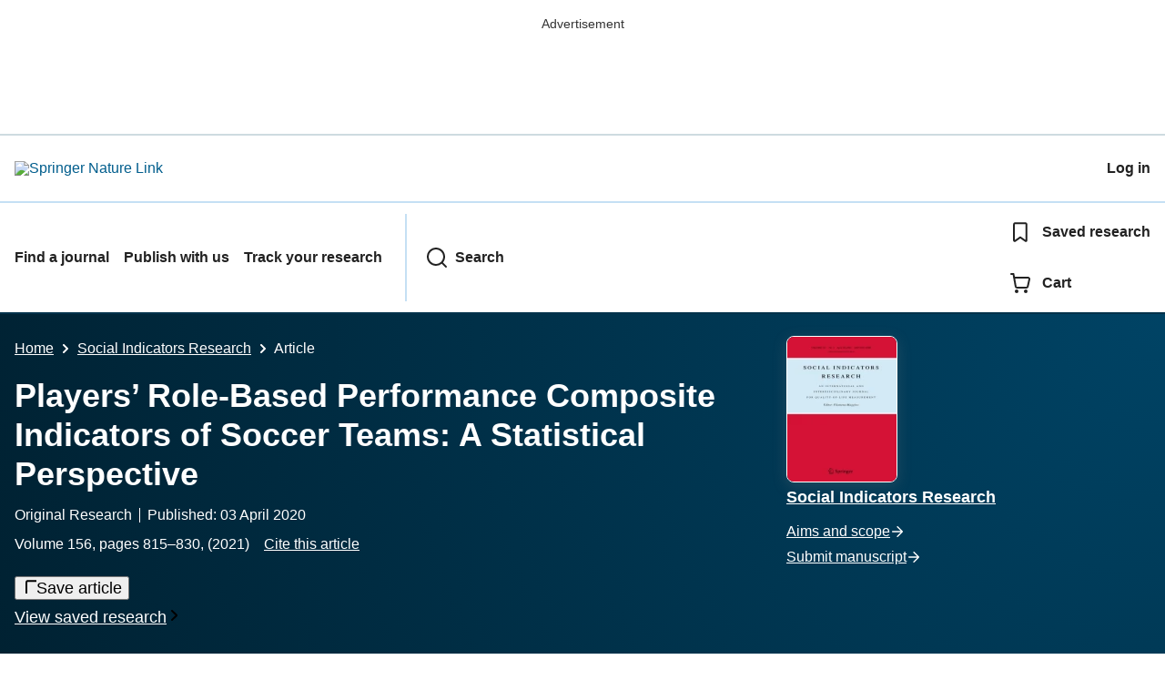

--- FILE ---
content_type: text/html; charset=utf-8
request_url: https://link.springer.com/article/10.1007/s11205-020-02323-w
body_size: 86263
content:
<!DOCTYPE html>
<html lang="en" class="no-js">
    <head>
        <meta charset="UTF-8">
        <meta http-equiv="X-UA-Compatible" content="IE=edge">
        <meta name="applicable-device" content="pc,mobile">
        <meta name="viewport" content="width=device-width, initial-scale=1">
        
        
        
            <meta name="robots" content="max-image-preview:large">
            <meta name="access" content="No">

        
        <meta name="360-site-verification" content="1268d79b5e96aecf3ff2a7dac04ad990" />

        <title>Players’ Role-Based Performance Composite Indicators of Soccer Teams: A Statistical Perspective | Social Indicators Research | Springer Nature Link</title>

        
            
    
    <meta name="twitter:site" content="@SpringerLink"/>
    <meta name="twitter:card" content="summary_large_image"/>
    <meta name="twitter:image:alt" content="Content cover image"/>
    <meta name="twitter:title" content="Players’ Role-Based Performance Composite Indicators of Soccer Teams: A Statistical Perspective"/>
    <meta name="twitter:description" content="Social Indicators Research - Many data science competitions occur in the context of soccer match prediction. The Kaggle European Soccer (KES) database, one of the biggest soccer datasets available..."/>
    <meta name="twitter:image" content="https://static-content.springer.com/image/art%3A10.1007%2Fs11205-020-02323-w/MediaObjects/11205_2020_2323_Fig1_HTML.png"/>
    <meta name="journal_id" content="11205"/>
    <meta name="dc.title" content="Players’ Role-Based Performance Composite Indicators of Soccer Teams: A Statistical Perspective"/>
    <meta name="dc.source" content="Social Indicators Research 2020 156:2"/>
    <meta name="dc.format" content="text/html"/>
    <meta name="dc.publisher" content="Springer"/>
    <meta name="dc.date" content="2020-04-03"/>
    <meta name="dc.type" content="OriginalPaper"/>
    <meta name="dc.language" content="En"/>
    <meta name="dc.copyright" content="2020 Springer Nature B.V."/>
    <meta name="dc.rights" content="2020 Springer Nature B.V."/>
    <meta name="dc.rightsAgent" content="journalpermissions@springernature.com"/>
    <meta name="dc.description" content="Many data science competitions occur in the context of soccer match prediction. The Kaggle European Soccer (KES) database, one of the biggest soccer datasets available on Kaggle, includes information about soccer players and matches from season 2009 to 2015 in 10 different European countries. For what concerns players&#8217; performance indicators, sofifa experts&#8217; of Electronic Arts Sports are considered the leading authority: they state that specific abilities make up broader dimensions, each of which reflects a more general performance ability. In other words, players&#8217; performance attibutes (variables) of the KES database can be summarized into fewer performance composite indicators, useful for predictive modeling. Assuming experts&#8217; classifications solidity, Carpita et al. (Stat Model 19(1):74&#8211;101, 2019c) recently underlined the importance of variables transformation and information about players&#8217; role in building these indicators. However, previous works focused on clustering matches rather than players&#8217; attributes (e.g., investigating the role of seasonality in successful vs dropping performance; Wibowo in Commun Sci Technol 1(1), 2016), thus leaving the statistical examination of experts&#8217; groupings a still unexplored territory. The present work aims at shedding light on this aspect through the Cluster of variables around Latent Variables approach: this clustering method makes latent components simultaneously shine from variable groupings. This procedure might finetune the recently developed role-based players&#8217; performance indicators and improve predictive modeling of match outcomes."/>
    <meta name="prism.issn" content="1573-0921"/>
    <meta name="prism.publicationName" content="Social Indicators Research"/>
    <meta name="prism.publicationDate" content="2020-04-03"/>
    <meta name="prism.volume" content="156"/>
    <meta name="prism.number" content="2"/>
    <meta name="prism.section" content="OriginalPaper"/>
    <meta name="prism.startingPage" content="815"/>
    <meta name="prism.endingPage" content="830"/>
    <meta name="prism.copyright" content="2020 Springer Nature B.V."/>
    <meta name="prism.rightsAgent" content="journalpermissions@springernature.com"/>
    <meta name="prism.url" content="https://link.springer.com/article/10.1007/s11205-020-02323-w"/>
    <meta name="prism.doi" content="doi:10.1007/s11205-020-02323-w"/>
    <meta name="citation_pdf_url" content="https://link.springer.com/content/pdf/10.1007/s11205-020-02323-w.pdf"/>
    <meta name="citation_fulltext_html_url" content="https://link.springer.com/article/10.1007/s11205-020-02323-w"/>
    <meta name="citation_journal_title" content="Social Indicators Research"/>
    <meta name="citation_journal_abbrev" content="Soc Indic Res"/>
    <meta name="citation_publisher" content="Springer Netherlands"/>
    <meta name="citation_issn" content="1573-0921"/>
    <meta name="citation_title" content="Players’ Role-Based Performance Composite Indicators of Soccer Teams: A Statistical Perspective"/>
    <meta name="citation_volume" content="156"/>
    <meta name="citation_issue" content="2"/>
    <meta name="citation_publication_date" content="2021/08"/>
    <meta name="citation_online_date" content="2020/04/03"/>
    <meta name="citation_firstpage" content="815"/>
    <meta name="citation_lastpage" content="830"/>
    <meta name="citation_article_type" content="Original Research"/>
    <meta name="citation_language" content="en"/>
    <meta name="dc.identifier" content="doi:10.1007/s11205-020-02323-w"/>
    <meta name="DOI" content="10.1007/s11205-020-02323-w"/>
    <meta name="size" content="230095"/>
    <meta name="citation_doi" content="10.1007/s11205-020-02323-w"/>
    <meta name="citation_springer_api_url" content="http://api.springer.com/xmldata/jats?q=doi:10.1007/s11205-020-02323-w&amp;api_key="/>
    <meta name="description" content="Many data science competitions occur in the context of soccer match prediction. The Kaggle European Soccer (KES) database, one of the biggest soccer datase"/>
    <meta name="dc.creator" content="Carpita, Maurizio"/>
    <meta name="dc.creator" content="Ciavolino, Enrico"/>
    <meta name="dc.creator" content="Pasca, Paola"/>
    <meta name="dc.subject" content="Sociology, general"/>
    <meta name="dc.subject" content="Quality of Life Research"/>
    <meta name="dc.subject" content="Microeconomics"/>
    <meta name="dc.subject" content="Public Health"/>
    <meta name="dc.subject" content="Human Geography"/>
    <meta name="citation_reference" content="Airback. (2017). Match outcome prediction in football. Reterived November, 2019 from 
                  www.kaggle.com/airback/match-outcome-prediction-in-football?scriptVersionId=796746
                  
                ."/>
    <meta name="citation_reference" content="citation_journal_title=Statistical Analysis and Data Mining: The ASA Data Science Journal; citation_title=Predicting the future performance of soccer players; citation_author=C Arndt, U Brefeld; citation_volume=9; citation_issue=5; citation_publication_date=2016; citation_pages=373-382; citation_doi=10.1002/sam.11321; citation_id=CR2"/>
    <meta name="citation_reference" content="citation_journal_title=International Journal of Forecasting; citation_title=Predictive analysis and modelling football results using machine learning approach for English Premier League; citation_author=R Baboota, H Kaur; citation_volume=35; citation_issue=2; citation_publication_date=2019; citation_pages=741-755; citation_doi=10.1016/j.ijforecast.2018.01.003; citation_id=CR3"/>
    <meta name="citation_reference" content="Carpita, M., Ciavolino, E., &amp; Pasca, P. (2019a) Composite indicators of the Soccer Players&#8217; Performance Indices. In Data science and social research
                  
                    
                  
                  $$2^{nd}$$
                  
                    
                  
                International Conference. Book of Abstracts (p. 40)."/>
    <meta name="citation_reference" content="Carpita, M., Ciavolino, E., &amp; Pasca, P. (2019b) European Soccer Dataset by Role. Reterived November, 2019 from 
                  www.kaggle.com/paolap86/modified-version-of-the-european-soccer-dataset
                  
                ."/>
    <meta name="citation_reference" content="citation_journal_title=Statistical Modelling; citation_title=Exploring and modelling team performances of the kaggle european soccer database; citation_author=M Carpita, E Ciavolino, P Pasca; citation_volume=19; citation_issue=1; citation_publication_date=2019; citation_pages=74-101; citation_doi=10.1177/1471082X18810971; citation_id=CR6"/>
    <meta name="citation_reference" content="citation_journal_title=Quality Technology &amp; Quantitative Management; citation_title=Discovering the drivers of football match outcomes with data mining; citation_author=M Carpita, M Sandri, A Simonetto, P Zuccolotto; citation_volume=12; citation_issue=4; citation_publication_date=2015; citation_pages=561-577; citation_doi=10.1080/16843703.2015.11673436; citation_id=CR7"/>
    <meta name="citation_reference" content="FIFAuteam (2018) Player Attributes. Reterived November, 2019 from 
                  www.fifauteam.com/fifa-19-attributes-guide/
                  
                "/>
    <meta name="citation_reference" content="FIFplay (2019) Player Attributes. Reterived November, 2019 from 
                  www.fifplay.com/encyclopedia/player-attributes/
                  
                "/>
    <meta name="citation_reference" content="citation_journal_title=Electronic Journal of Applied Statistical Analysis; citation_title=The effect of uncertainty on the assessment of individual performance: Empirical evidence from professional soccer; citation_author=F Fin, M Iannario, D Piccolo, R Simone; citation_volume=10; citation_issue=3; citation_publication_date=2017; citation_pages=677-692; citation_id=CR10"/>
    <meta name="citation_reference" content="citation_journal_title=Journal of Classification; citation_title=Weighting and selection of variables for cluster analysis; citation_author=R Gnanadesikan, JR Kettenring, SL Tsao; citation_volume=12; citation_issue=1; citation_publication_date=1995; citation_pages=113-136; citation_doi=10.1007/BF01202271; citation_id=CR11"/>
    <meta name="citation_reference" content="citation_title=An introduction to statistical learning; citation_publication_date=2013; citation_id=CR12; citation_author=G James; citation_author=D Witten; citation_author=T Hastie; citation_author=R Tibshirani; citation_publisher=Springer"/>
    <meta name="citation_reference" content="citation_title=Forecast verification: A practitioner&#8217;s guide in atmospheric science; citation_publication_date=2012; citation_id=CR13; citation_author=IT Jolliffe; citation_author=DB Stephenson; citation_publisher=Wiley"/>
    <meta name="citation_reference" content="citation_journal_title=IMA Journal of Management Mathematics; citation_title=Bayesian modelling of football outcomes: Using the Skellam&#8217;s distribution for the goal difference; citation_author=D Karlis, I Ntzoufras; citation_volume=20; citation_issue=2; citation_publication_date=2008; citation_pages=133-145; citation_doi=10.1093/imaman/dpn026; citation_id=CR14"/>
    <meta name="citation_reference" content="citation_title=Machine learning for soccer analytics; citation_publication_date=2013; citation_id=CR15; citation_author=G Kumar; citation_publisher=KU Leuven"/>
    <meta name="citation_reference" content="citation_journal_title=Electronic Journal of Applied Statistical Analysis; citation_title=Modelling football data using a GQL algorithm based on higher ordered covariances; citation_author=N Mamode Khan, Y Sunecher, V Jowaheer; citation_volume=10; citation_issue=3; citation_publication_date=2017; citation_pages=654-665; citation_id=CR16"/>
    <meta name="citation_reference" content="Mathien, H. (2016). European Soccer Database. Reterived November, 2019 from 
                  www.kaggle.com/hugomathien/soccer
                  
                ."/>
    <meta name="citation_reference" content="citation_journal_title=Journal of the Royal Statistical Society: Series A (Statistics in Society); citation_title=A mixed effects model for identifying goal scoring ability of footballers; citation_author=IG McHale, &#321; Szczepa&#324;ski; citation_volume=177; citation_issue=2; citation_publication_date=2014; citation_pages=397-417; citation_doi=10.1111/rssa.12015; citation_id=CR18"/>
    <meta name="citation_reference" content="Pelechrinis, K., &amp; Winston, W. (2018) Positional value in soccer: Expected league points added above replacement. arXiv preprint 
                  arXiv:180707536
                  
                ."/>
    <meta name="citation_reference" content="citation_journal_title=Electronic Journal of Applied Statistical Analysis; citation_title=Dimensionality reduction by clustering of variables while setting aside atypical variables; citation_author=E Vigneau, M Chen; citation_volume=9; citation_issue=1; citation_publication_date=2016; citation_pages=134-153; citation_id=CR20"/>
    <meta name="citation_reference" content="citation_journal_title=R Journal; citation_title=ClustVarLV: An R package for the clustering of variables around latent variables; citation_author=E Vigneau, M Chen, EM Qannari; citation_volume=7; citation_issue=2; citation_publication_date=2015; citation_pages=134-148; citation_doi=10.32614/RJ-2015-026; citation_id=CR21"/>
    <meta name="citation_reference" content="citation_journal_title=Communications in Statistics-Simulation and Computation; citation_title=Clustering of variables around latent components; citation_author=E Vigneau, E Qannari; citation_volume=32; citation_issue=4; citation_publication_date=2003; citation_pages=1131-1150; citation_doi=10.1081/SAC-120023882; citation_id=CR22"/>
    <meta name="citation_reference" content="citation_journal_title=Communications in Science and Technology; citation_title=Clustering seasonal performances of soccer teams based on situational score line; citation_author=CP Wibowo; citation_volume=1; citation_issue=1; citation_publication_date=2016; citation_pages=1-6; citation_id=CR23"/>
    <meta name="citation_reference" content="Wickham, H. (2019) modelr: Modelling functions that work with the pipe. 
                  https://cran.r-project.org/web/packages/modelr/modelr.pdf
                  
                ."/>
    <meta name="citation_reference" content="citation_journal_title=Journal of Open Source Software; citation_title=Welcome to the tidyverse; citation_author=H Wickham, M Averick, J Bryan, W Chang, L McGowan, R Fran&#231;ois; citation_volume=4; citation_issue=43; citation_publication_date=2019; citation_pages=1686; citation_doi=10.21105/joss.01686; citation_id=CR25"/>
    <meta name="citation_author" content="Carpita, Maurizio"/>
    <meta name="citation_author_email" content="maurizio.carpita@unibs.it"/>
    <meta name="citation_author_institution" content="Department of Economics and Management, University of Brescia, 
Brescia, Italy"/>
    <meta name="citation_author" content="Ciavolino, Enrico"/>
    <meta name="citation_author_email" content="enrico.ciavolino@unisalento.it"/>
    <meta name="citation_author_institution" content="Department of History, Society and Human Studies, University of Salento, Lecce, Italy"/>
    <meta name="citation_author_institution" content="WSB University, Gda&#324;sk, Poland"/>
    <meta name="citation_author" content="Pasca, Paola"/>
    <meta name="citation_author_email" content="paola.pasca@unisalento.it"/>
    <meta name="citation_author_institution" content="Department of History, Society and Human Studies, University of Salento, Lecce, Italy"/>
    <meta name="format-detection" content="telephone=no"/>
    <meta name="citation_cover_date" content="2021/08/01"/>
    

            
    
    <meta property="og:url" content="https://link.springer.com/article/10.1007/s11205-020-02323-w"/>
    <meta property="og:type" content="article"/>
    <meta property="og:site_name" content="SpringerLink"/>
    <meta property="og:title" content="Players’ Role-Based Performance Composite Indicators of Soccer Teams: A Statistical Perspective - Social Indicators Research"/>
    <meta property="og:description" content="Many data science competitions occur in the context of soccer match prediction. The Kaggle European Soccer (KES) database, one of the biggest soccer datasets available on Kaggle, includes information about soccer players and matches from season 2009 to 2015 in 10 different European countries. For what concerns players&#8217; performance indicators, sofifa experts&#8217; of Electronic Arts Sports are considered the leading authority: they state that specific abilities make up broader dimensions, each of which reflects a more general performance ability. In other words, players&#8217; performance attibutes (variables) of the KES database can be summarized into fewer performance composite indicators, useful for predictive modeling. Assuming experts&#8217; classifications solidity, Carpita et al. (Stat Model 19(1):74&#8211;101, 2019c) recently underlined the importance of variables transformation and information about players&#8217; role in building these indicators. However, previous works focused on clustering matches rather than players&#8217; attributes (e.g., investigating the role of seasonality in successful vs dropping performance; Wibowo in Commun Sci Technol 1(1), 2016), thus leaving the statistical examination of experts&#8217; groupings a still unexplored territory. The present work aims at shedding light on this aspect through the Cluster of variables around Latent Variables approach: this clustering method makes latent components simultaneously shine from variable groupings. This procedure might finetune the recently developed role-based players&#8217; performance indicators and improve predictive modeling of match outcomes."/>
    <meta property="og:image" content="https://static-content.springer.com/image/art%3A10.1007%2Fs11205-020-02323-w/MediaObjects/11205_2020_2323_Fig1_HTML.png"/>
    

        

        <meta name="format-detection" content="telephone=no">

        
    
        
    
    
    

    


        <link rel="apple-touch-icon" sizes="180x180" href=/oscar-static/img/favicons/darwin/apple-touch-icon-6ef0829b9c.png>
<link rel="icon" type="image/png" sizes="192x192" href=/oscar-static/img/favicons/darwin/android-chrome-192x192.png>
<link rel="icon" type="image/png" sizes="32x32" href=/oscar-static/img/favicons/darwin/favicon-32x32.png>
<link rel="icon" type="image/png" sizes="16x16" href=/oscar-static/img/favicons/darwin/favicon-16x16.png>
<link rel="shortcut icon" data-test="shortcut-icon" href=/oscar-static/img/favicons/darwin/favicon-de0c289efe.ico>

<meta name="theme-color" content="#e6e6e6">


        



<link rel="stylesheet" media="print" href=/oscar-static/app-springerlink/css/print-b8af42253b.css>



    
        
            
    <style> html{line-height:1.15;text-size-adjust:100%}body{font-family:Merriweather Sans,Helvetica Neue,Helvetica,Arial,sans-serif;line-height:1.8;margin:0}details,main{display:block}h1{font-size:2em;margin:.67em 0}a{background-color:transparent;color:#025e8d}b{font-weight:bolder}sub{bottom:-.25em;font-size:75%;line-height:0;position:relative;vertical-align:baseline}img{border:0;height:auto;max-width:100%;vertical-align:middle}button,input{font-family:inherit;font-size:100%;line-height:1.15;margin:0;overflow:visible}button{text-transform:none}[type=button],[type=submit],button{-webkit-appearance:button}[type=search]{-webkit-appearance:textfield;outline-offset:-2px}summary{display:list-item}[hidden]{display:none}button{cursor:pointer}svg{height:1rem;width:1rem}.eds-c-header__brand img{max-width:100%}@media only screen and (min-width:768px){.eds-c-header__brand img{max-width:340px}} </style>
    <style>@media only print, only all and (prefers-color-scheme: no-preference), only all and (prefers-color-scheme: light), only all and (prefers-color-scheme: dark) {  body{background:#fff;color:#222;font-family:Merriweather Sans,Helvetica Neue,Helvetica,Arial,sans-serif;line-height:1.8;min-height:100%}a{color:#025e8d;padding:initial;text-decoration:underline;text-decoration-skip-ink:auto}button{cursor:pointer}img{border:0;height:auto;max-width:100%;vertical-align:middle}html{box-sizing:border-box;font-size:100%;height:100%;overflow-y:scroll}h1{font-size:2.25rem}h2{font-size:1.75rem}h1,h2,h3{font-weight:700;line-height:1.2}h3{font-size:1.5rem}body{font-size:1.125rem}*{box-sizing:inherit}p{margin-bottom:2rem;margin-top:0}p:last-of-type{margin-bottom:0}.c-ad{text-align:center}@media only screen and (min-width:480px){.c-ad{padding:8px}}.c-ad--728x90{display:none}.c-ad--728x90 .c-ad__inner{min-height:calc(1.5em + 94px)}@media only screen and (min-width:876px){.js .c-ad--728x90{display:none}}.c-ad__label{color:#333;font-family:Merriweather Sans,Helvetica Neue,Helvetica,Arial,sans-serif;font-size:.875rem;font-weight:400;line-height:1.5;margin-bottom:4px}.c-status-message{align-items:center;box-sizing:border-box;display:flex;width:100%}.c-status-message__heading{font-family:Merriweather Sans,Helvetica Neue,Helvetica,Arial,sans-serif;font-size:1rem;font-weight:700}.c-status-message__icon{fill:currentcolor;display:inline-block;flex:0 0 auto;transform:translate(0);vertical-align:text-top}.c-status-message--boxed.c-status-message--info{border-bottom:4px solid #003f8d}.c-status-message--boxed.c-status-message--error{border-bottom:4px solid #c40606}.c-status-message--boxed.c-status-message--success{border-bottom:4px solid #00b8b0}.c-status-message--boxed.c-status-message--warning{border-bottom:4px solid #edbc53}.eds-c-button{border-radius:32px;cursor:pointer;display:inline-block;font-family:Merriweather Sans,Helvetica Neue,Helvetica,Arial,sans-serif;font-size:1rem;font-weight:700;line-height:1.5;margin:0;padding:.5rem 1.5rem;position:relative;text-align:center;text-decoration:none;transition:all .2s ease 0s;width:100%}.eds-c-button span,.eds-c-button svg{vertical-align:middle}.eds-c-button svg{height:1.5rem;width:1.5rem}.eds-c-button svg:last-child{margin-left:8px}@media only screen and (min-width:480px){.eds-c-button{width:auto}}.eds-c-button--primary{background-color:#025e8d;background-image:none;border:2px solid transparent;box-shadow:none;color:#fff;text-decoration:none}.eds-c-button--primary svg,.eds-c-button--secondary svg{fill:currentcolor}.eds-c-button--secondary{background-color:#fff;background-image:none;border:2px solid #025e8d;box-shadow:none;color:#025e8d;text-decoration:none}.eds-c-header{background-color:#fff;border-bottom:2px solid #01324b;font-family:Merriweather Sans,Helvetica Neue,Helvetica,Arial,sans-serif;font-size:1rem;line-height:1.5;padding:8px 0 0}.eds-c-header__container{align-items:center;display:flex;flex-wrap:nowrap;gap:8px 16px;justify-content:space-between;margin:0 auto 8px;max-width:1280px;padding:0 8px;position:relative}.eds-c-header__nav{border-top:2px solid #c5e0f4;padding-top:4px;position:relative}.eds-c-header__nav-container{align-items:center;display:flex;flex-wrap:wrap;margin:0 auto 4px;max-width:1280px;padding:0 8px;position:relative}.eds-c-header__nav-container>:not(:last-child){margin-right:32px}.eds-c-header__link-container{align-items:center;display:flex;flex:1 0 auto;gap:8px 16px;justify-content:space-between}.eds-c-header__list{list-style:none;margin:0;padding:0}.eds-c-header__list-item{font-weight:700;margin:0 auto;max-width:1280px;padding:8px}.eds-c-header__list-item:not(:last-child){border-bottom:2px solid #c5e0f4}.eds-c-header__item{color:inherit}@media only screen and (min-width:768px){.eds-c-header__item--menu{display:none;visibility:hidden}.eds-c-header__item--menu:first-child+*{margin-block-start:0}}.eds-c-header__item--inline-links{display:none;visibility:hidden}@media only screen and (min-width:768px){.eds-c-header__item--inline-links{display:flex;gap:16px 16px;visibility:visible}}.eds-c-header__item--divider:before{border-left:2px solid #c5e0f4;content:"";height:calc(100% - 16px);margin-left:-15px;position:absolute;top:8px}.eds-c-header__brand{padding:16px 8px}.eds-c-header__brand a{display:block;line-height:1;text-decoration:none}.eds-c-header__brand img{height:1.5rem;width:auto}.eds-c-header__link{color:inherit;display:inline-block;font-weight:700;padding:16px 8px;position:relative;text-decoration-color:transparent;white-space:nowrap;word-break:normal}.eds-c-header__icon{fill:currentcolor;display:inline-block;font-size:1.5rem;height:1em;transform:translate(0);vertical-align:bottom;width:1em}.eds-c-header__icon+*{margin-left:8px}.eds-c-header__expander{background-color:#f0f7fc}.eds-c-header__search{display:block;padding:24px 0}@media only screen and (min-width:768px){.eds-c-header__search{max-width:70%}}.eds-c-header__search-container{position:relative}.eds-c-header__search-label{color:inherit;display:inline-block;font-weight:700;margin-bottom:8px}.eds-c-header__search-input{background-color:#fff;border:1px solid #000;padding:8px 48px 8px 8px;width:100%}.eds-c-header__search-button{background-color:transparent;border:0;color:inherit;height:100%;padding:0 8px;position:absolute;right:0}.has-tethered.eds-c-header__expander{border-bottom:2px solid #01324b;left:0;margin-top:-2px;top:100%;width:100%;z-index:10}@media only screen and (min-width:768px){.has-tethered.eds-c-header__expander--menu{display:none;visibility:hidden}}.has-tethered .eds-c-header__heading{display:none;visibility:hidden}.has-tethered .eds-c-header__heading:first-child+*{margin-block-start:0}.has-tethered .eds-c-header__search{margin:auto}.eds-c-header__heading{margin:0 auto;max-width:1280px;padding:16px 16px 0}.eds-c-pagination,.js .eds-c-modal--open{align-items:center;display:flex;justify-content:center}.eds-c-pagination{flex-wrap:wrap;font-family:Merriweather Sans,Helvetica Neue,Helvetica,Arial,sans-serif;font-size:.875rem;gap:16px 0;line-height:1.4;list-style:none;margin:0;padding:32px 0}@media only screen and (min-width:480px){.eds-c-pagination{padding:32px 16px}}.eds-c-pagination__item{margin-right:8px}.eds-c-pagination__item--prev{margin-right:16px}.eds-c-pagination__item--next .eds-c-pagination__link,.eds-c-pagination__item--prev .eds-c-pagination__link{padding:16px 8px}.eds-c-pagination__item--next{margin-left:8px}.eds-c-pagination__item:last-child{margin-right:0}.eds-c-pagination__link{align-items:center;color:#222;cursor:pointer;display:inline-block;font-size:1rem;margin:0;padding:16px 24px;position:relative;text-align:center;transition:all .2s ease 0s}.eds-c-pagination__link:visited{color:#222}.eds-c-pagination__link--disabled{border-color:#555;color:#555;cursor:default}.eds-c-pagination__link--active{background-color:#01324b;background-image:none;border-radius:8px;color:#fff}.eds-c-pagination__link--active:focus,.eds-c-pagination__link--active:hover,.eds-c-pagination__link--active:visited{color:#fff}.eds-c-pagination__link-container{align-items:center;display:flex}.eds-c-pagination__icon{fill:#222;height:1.5rem;width:1.5rem}.eds-c-pagination__icon--disabled{fill:#555}.eds-c-pagination__visually-hidden{border:0;clip:rect(0,0,0,0);clip-path:inset(50%);height:1px;overflow:hidden;padding:0;position:absolute!important;white-space:nowrap;width:1px}.c-breadcrumbs{color:#333;font-family:Merriweather Sans,Helvetica Neue,Helvetica,Arial,sans-serif;font-size:1rem;list-style:none;margin:0;padding:0}.c-breadcrumbs>li{display:inline}svg.c-breadcrumbs__chevron{margin:0 .25rem;fill:#333;height:10px;width:10px}.c-breadcrumbs--contrast,.c-breadcrumbs--contrast .c-breadcrumbs__link,.c-breadcrumbs--contrast .c-breadcrumbs__link.hover,.c-breadcrumbs--contrast .c-breadcrumbs__link.visited,.c-breadcrumbs--contrast .c-breadcrumbs__link:hover,.c-breadcrumbs--contrast .c-breadcrumbs__link:visited{color:#fff}.c-breadcrumbs--contrast svg.c-breadcrumbs__chevron{fill:#fff}@media only screen and (max-width:479px){.c-breadcrumbs .c-breadcrumbs__item{display:none}.c-breadcrumbs .c-breadcrumbs__item:last-child,.c-breadcrumbs .c-breadcrumbs__item:nth-last-child(2){display:inline}}.c-header__link{color:inherit;display:inline-block;font-weight:700;padding:16px 8px;position:relative;text-decoration-color:transparent;white-space:nowrap;word-break:normal}.l-with-sidebar{display:flex;flex-wrap:wrap}.l-with-sidebar>*{margin:0}.l-with-sidebar__sidebar{flex-basis:var(--with-sidebar--basis,400px);flex-grow:1}.l-with-sidebar>:not(.l-with-sidebar__sidebar){flex-basis:0px;flex-grow:999;min-width:var(--with-sidebar--min,52%)}.l-with-sidebar>:first-child{padding-right:4rem}@supports (gap:1em){.l-with-sidebar>:first-child{padding-right:0}.l-with-sidebar{gap:var(--with-sidebar--gap,4rem)}}.c-meta__link:visited,.c-status-message a{color:#000}.c-skip-link,.js .c-popup{font-family:Merriweather Sans,Helvetica Neue,Helvetica,Arial,sans-serif;position:absolute}.c-skip-link{background:#01324b;bottom:auto;color:#fff;font-size:1rem;padding:8px;text-align:center;transform:translateY(-100%);width:100%;z-index:9999}@media (prefers-reduced-motion:reduce){.c-skip-link{transition:top .3s ease-in-out 0s}}@media print{.c-skip-link{display:none}}.c-skip-link:active,.c-skip-link:hover,.c-skip-link:link,.c-skip-link:visited{color:#fff}.c-skip-link:focus{transform:translateY(0)}.c-status-message{font-family:Merriweather Sans,Helvetica Neue,Helvetica,Arial,sans-serif;font-weight:400;position:relative}.c-status-message :last-child{margin-bottom:0}.c-status-message--bold{font-weight:700}.c-status-message--boxed{background-color:#fff;border:1px solid #dadada;box-shadow:0 0 5px 0 rgba(51,51,51,.1);line-height:1.4;overflow:hidden;padding:16px}.c-status-message--banner{background-color:#fff;line-height:1.4;padding:16px 0}.c-status-message--banner .c-status-message__container{justify-content:center;padding:0 16px}.c-status-message--sticky{position:sticky;top:0;z-index:999}.c-status-message__container{align-items:center;display:flex;justify-content:flex-start}.c-status-message__icon{align-self:flex-start;flex-shrink:0;height:21px;margin-right:8px;width:21px}.c-status-message__message :first-child,.c-status-message__message :last-child{margin-top:0}.c-status-message__icon--top{align-self:flex-start}.c-status-message--info .c-status-message__icon{color:#0070a8}.c-status-message--banner.c-status-message--info{border-bottom:4px solid #0070a8}.c-status-message--boxed.c-status-message--info .c-status-message__bottom-border{background:#0070a8;bottom:0;content:"";height:4px;left:0;position:absolute;width:100%}.c-status-message--info .c-status-message__icon{fill:#0070a8}.c-status-message--error .c-status-message__icon{color:#be1818}.c-status-message--banner.c-status-message--error{border-bottom:4px solid #be1818}.c-status-message--boxed.c-status-message--error .c-status-message__bottom-border{background:#be1818;bottom:0;content:"";height:4px;left:0;position:absolute;width:100%}.c-status-message--error .c-status-message__icon{fill:#be1818}.c-status-message--success .c-status-message__icon{color:#00a69d}.c-status-message--banner.c-status-message--success{border-bottom:4px solid #00a69d}.c-status-message--boxed.c-status-message--success .c-status-message__bottom-border{background:#00a69d;bottom:0;content:"";height:4px;left:0;position:absolute;width:100%}.c-status-message--success .c-status-message__icon{fill:#00a69d}.c-status-message--warning .c-status-message__icon{color:#f58220}.c-status-message--banner.c-status-message--warning{border-bottom:4px solid #f58220}.c-status-message--boxed.c-status-message--warning .c-status-message__bottom-border{background:#f58220;bottom:0;content:"";height:4px;left:0;position:absolute;width:100%}.c-status-message--warning .c-status-message__icon{fill:#f58220}:root{--header-height:58px}.app-masthead__colour-4{--background-color:#ff9500;--gradient-light:rgba(0,0,0,.5);--gradient-dark:rgba(0,0,0,.8)}.app-masthead--pastel{--gradient-light:hsla(0,0%,100%,.9);--gradient-dark:hsla(0,0%,100%,.75);--masthead-color:#000}.app-masthead{background:var(--background-color,#0070a8);position:relative}.app-masthead:after{background:radial-gradient(circle at top right,var(--gradient-light,rgba(0,0,0,.4)),var(--gradient-dark,rgba(0,0,0,.7)));bottom:0;content:"";left:0;position:absolute;right:0;top:0}.app-masthead--pastel .app-masthead{background:var(--background-color,#6ac)}@media only screen and (max-width:479px){.app-masthead:after{background:linear-gradient(225deg,var(--gradient-light,rgba(0,0,0,.4)),var(--gradient-dark,rgba(0,0,0,.7)))}}.app-masthead__container{color:var(--masthead-color,#fff);margin:0 auto;max-width:1280px;padding:0 16px;position:relative;z-index:1}.u-clear-both{clear:both}.u-container{margin:0 auto;max-width:1280px;padding:0 16px}.u-justify-content-space-between{justify-content:space-between}.u-display-none{display:none}.js .u-js-hide,.u-hide{display:none;visibility:hidden}.u-visually-hidden{border:0;clip:rect(0,0,0,0);clip-path:inset(50%);height:1px;overflow:hidden;padding:0;position:absolute!important;white-space:nowrap;width:1px}.u-icon{fill:currentcolor;display:inline-block;height:1em;transform:translate(0);vertical-align:text-top;width:1em}.u-list-reset{list-style:none;margin:0;padding:0}.u-ma-16{margin:16px}.u-mt-0{margin-top:0}.u-mt-24{margin-top:24px}.u-mt-32{margin-top:32px}.u-mb-8{margin-bottom:8px}.u-mb-32{margin-bottom:32px}.c-article-extras .c-pdf-container .c-pdf-download+.c-pdf-download,.u-ml-0{margin-left:0}.u-sans-serif{font-family:Merriweather Sans,Helvetica Neue,Helvetica,Arial,sans-serif}.u-serif{font-family:Merriweather,serif}h1,h2,h3{-webkit-font-smoothing:antialiased}p{overflow-wrap:break-word;word-break:break-word}.u-h4{font-size:1.25rem;font-weight:700;line-height:1.2}.u-mbs-0{margin-block-start:0!important}.c-article-header{font-family:Merriweather Sans,Helvetica Neue,Helvetica,Arial,sans-serif}.c-article-identifiers{color:#6f6f6f;display:flex;flex-wrap:wrap;font-size:1rem;line-height:1.3;list-style:none;padding:0}.c-article-identifiers__item{list-style:none;margin-right:8px;padding-right:8px}.c-article-identifiers__item:last-child{margin-right:0;padding-right:0}@media only screen and (min-width:876px){.c-article-title{font-size:1.875rem;line-height:1.2}}.c-article-author-list{display:inline;font-size:1rem;list-style:none;margin:0 8px 0 0;padding:0;width:100%}.c-article-author-list__item{display:inline;padding-right:0}.c-article-author-list__show-more{display:none;margin-right:4px}.c-article-author-list__button,.js .c-article-author-list__item--hide,.js .c-article-author-list__show-more{display:none}.js .c-article-author-list--long .c-article-author-list__show-more,.js .c-article-author-list--long+.c-article-author-list__button{display:inline}@media only screen and (max-width:767px){.js .c-article-author-list__item--hide-small-screen{display:none}.js .c-article-author-list--short .c-article-author-list__show-more,.js .c-article-author-list--short+.c-article-author-list__button{display:inline}}#uptodate-client,.js .c-article-author-list--expanded .c-article-author-list__show-more{display:none!important}.js .c-article-author-list--expanded .c-article-author-list__item--hide-small-screen{display:inline!important}.c-article-author-list__button,.c-button-author-list{background:#ebf1f5;border:4px solid #ebf1f5;border-radius:20px;color:#666;font-size:.875rem;line-height:1.4;padding:2px 11px 2px 8px;text-decoration:none}.c-article-author-list__button svg,.c-button-author-list svg{margin:1px 4px 0 0}.c-article-author-list__button:hover,.c-button-author-list:hover{background:#025e8d;border-color:transparent;color:#fff}.c-article-body .c-article-access-provider{padding:8px 16px}.c-article-body .c-article-access-provider,.c-notes{border:1px solid #d5d5d5;border-image:initial;border-left:none;border-right:none;margin:24px 0}.c-article-body .c-article-access-provider__text{color:#555}.c-article-body .c-article-access-provider__text,.c-notes__text{font-size:1rem;margin-bottom:0;padding-bottom:2px;padding-top:2px;text-align:center}.c-article-body .c-article-author-affiliation__address{color:inherit;font-weight:700;margin:0}.c-article-body .c-article-author-affiliation__authors-list{list-style:none;margin:0;padding:0}.c-article-body .c-article-author-affiliation__authors-item{display:inline;margin-left:0}.c-article-authors-search{margin-bottom:24px;margin-top:0}.c-article-authors-search__item,.c-article-authors-search__title{font-family:Merriweather Sans,Helvetica Neue,Helvetica,Arial,sans-serif}.c-article-authors-search__title{color:#626262;font-size:1.05rem;font-weight:700;margin:0;padding:0}.c-article-authors-search__item{font-size:1rem}.c-article-authors-search__text{margin:0}.c-article-body .c-article-subject-list--no-mb{margin-bottom:0}.c-code-block{border:1px solid #fff;font-family:monospace;margin:0 0 24px;padding:20px}.c-code-block__heading{font-weight:400;margin-bottom:16px}.c-code-block__line{display:block;overflow-wrap:break-word;white-space:pre-wrap}.c-article-share-box{font-family:Merriweather Sans,Helvetica Neue,Helvetica,Arial,sans-serif;margin-bottom:24px}.c-article-share-box__description{font-size:1rem;margin-bottom:8px}.c-article-share-box__no-sharelink-info{font-size:.813rem;font-weight:700;margin-bottom:24px;padding-top:4px}.c-article-share-box__only-read-input{border:1px solid #d5d5d5;box-sizing:content-box;display:inline-block;font-size:.875rem;font-weight:700;height:24px;margin-bottom:8px;padding:8px 10px}.c-article-share-box__additional-info{color:#626262;font-size:.813rem}.c-article-share-box__button{background:#fff;box-sizing:content-box;text-align:center}.c-article-share-box__button--link-like{background-color:transparent;border:0;color:#025e8d;cursor:pointer;font-size:.875rem;margin-bottom:8px;margin-left:10px}.c-article-associated-content__container .c-article-associated-content__collection-label{font-size:.875rem;line-height:1.4}.c-article-associated-content__container .c-article-associated-content__collection-title{line-height:1.3}.c-reading-companion{clear:both;min-height:389px}.c-reading-companion__figures-list,.c-reading-companion__references-list{list-style:none;min-height:389px;padding:0}.c-reading-companion__references-list--numeric{list-style:decimal inside}.c-reading-companion__figure-item{border-top:1px solid #d5d5d5;font-size:1rem;padding:16px 8px 16px 0}.c-reading-companion__figure-item:first-child{border-top:none;padding-top:8px}.c-reading-companion__reference-item{font-size:1rem}.c-reading-companion__reference-item:first-child{border-top:none}.c-reading-companion__reference-item a{word-break:break-word}.c-reading-companion__reference-citation{display:inline}.c-reading-companion__reference-links{font-size:.813rem;font-weight:700;list-style:none;margin:8px 0 0;padding:0;text-align:right}.c-reading-companion__reference-links>a{display:inline-block;padding-left:8px}.c-reading-companion__reference-links>a:first-child{display:inline-block;padding-left:0}.c-reading-companion__figure-title{display:block;font-size:1.25rem;font-weight:700;line-height:1.2;margin:0 0 8px}.c-reading-companion__figure-links{display:flex;justify-content:space-between;margin:8px 0 0}.c-reading-companion__figure-links>a{align-items:center;display:flex}.c-article-section__figure-caption{display:block;margin-bottom:8px;word-break:break-word}.c-article-section__figure .video,p.app-article-masthead__access--above-download{margin:0 0 16px}.c-cod{display:block;font-size:1rem;width:100%}.c-cod__form{background:#ebf0f3}.c-cod__prompt{font-size:1.125rem;line-height:1.3;margin:0 0 24px}.c-cod__label{display:block;margin:0 0 4px}.c-cod__row{display:flex;margin:0 0 16px}.c-cod__row:last-child{margin:0}.c-cod__input{border:1px solid #d5d5d5;border-radius:2px;flex:1 1 auto;margin:0;padding:13px}.c-cod__input--submit{background-color:#025e8d;border:1px solid #025e8d;color:#fff;flex-shrink:1;margin-left:8px;transition:background-color .2s ease-out 0s,color .2s ease-out 0s}.c-cod__input--submit-single{flex-basis:100%;flex-shrink:0;margin:0}.c-cod__input--submit:focus,.c-cod__input--submit:hover{background-color:#fff;color:#025e8d}.save-data .c-article-author-institutional-author__sub-division,.save-data .c-article-equation__number,.save-data .c-article-figure-description,.save-data .c-article-fullwidth-content,.save-data .c-article-main-column,.save-data .c-article-satellite-article-link,.save-data .c-article-satellite-subtitle,.save-data .c-article-table-container,.save-data .c-blockquote__body,.save-data .c-code-block__heading,.save-data .c-reading-companion__figure-title,.save-data .c-reading-companion__reference-citation,.save-data .c-site-messages--nature-briefing-email-variant .serif,.save-data .c-site-messages--nature-briefing-email-variant.serif,.save-data .serif,.save-data .u-serif,.save-data h1,.save-data h2,.save-data h3{font-family:Merriweather Sans,Helvetica Neue,Helvetica,Arial,sans-serif}.c-pdf-download__link{display:flex;flex:1 1 0%;padding:13px 24px}.c-pdf-download__link:hover{text-decoration:none}.c-pdf-container{display:flex;justify-content:flex-end}@media only screen and (max-width:767px){.c-pdf-container .c-pdf-download{display:flex;flex-basis:100%}}.c-pdf-container--flex-start{justify-content:flex-start}.c-pdf-container .c-pdf-download+.c-pdf-download{margin-left:16px}.c-article-extras .c-pdf-container{flex-wrap:wrap;width:100%}.c-article-extras .c-pdf-container .c-pdf-download{width:100%}@media only screen and (min-width:768px){.c-context-bar--sticky .c-pdf-download__link{align-items:center;flex:1 1 183px}}@media only screen and (max-width:320px){.c-context-bar--sticky .c-pdf-download__link{padding:16px}}.article-page--commercial .c-pdf-container{display:block}.c-article-body .c-article-recommendations-list,.c-book-body .c-article-recommendations-list{display:flex;flex-direction:row;gap:16px 16px;margin:0;max-width:100%;padding:16px 0 0}.c-article-body .c-article-recommendations-list__item,.c-book-body .c-article-recommendations-list__item{flex:1 1 0%}@media only screen and (max-width:767px){.c-article-body .c-article-recommendations-list,.c-book-body .c-article-recommendations-list{flex-direction:column}}.c-article-body .c-article-recommendations-card__authors{display:none;font-family:Merriweather Sans,Helvetica Neue,Helvetica,Arial,sans-serif;font-size:.875rem;line-height:1.5;margin:0 0 8px}@media only screen and (max-width:767px){.c-article-body .c-article-recommendations-card__authors{display:block;margin:0}}.c-article-body .c-article-history{margin-top:24px}.app-article-metrics-bar p{margin:0}.app-article-masthead{display:flex;flex-direction:column;gap:16px 16px;padding:16px 0 24px}.app-article-masthead__info{display:flex;flex-direction:column;flex-grow:1}.app-article-masthead__brand{border-top:1px solid hsla(0,0%,100%,.8);display:flex;flex-direction:column;flex-shrink:0;gap:8px 8px;min-height:96px;padding:16px 0 0}.app-article-masthead__brand img{border:1px solid #fff;border-radius:8px;box-shadow:0 4px 15px 0 hsla(0,0%,50%,.25);height:auto;left:0;position:absolute;width:72px}.app-article-masthead__journal-link{display:block;font-size:1.125rem;font-weight:700;margin:0 0 8px;max-width:400px;padding:0 0 0 88px;position:relative}.app-article-masthead__journal-title{display:-webkit-box;overflow:hidden;-webkit-box-orient:vertical;-webkit-line-clamp:3}.app-article-masthead__submission-link{align-items:center;display:flex;font-size:1rem;gap:4px 4px;margin:0 0 0 88px}.app-article-masthead__access{align-items:center;display:flex;flex-wrap:wrap;font-size:.875rem;font-weight:300;gap:4px 4px;line-height:1.4;margin:0}.app-article-masthead__buttons{display:flex;flex-flow:column wrap;gap:16px 16px}.app-article-masthead__access svg{fill:currentcolor}.app-article-masthead a{color:#fff}.app-article-masthead a.c-pdf-download__link,.app-article-masthead__syndicated-card a,.app-article-masthead__syndicated-card a:visited,.app-masthead--pastel .app-article-masthead .c-article-identifiers *,.app-masthead--pastel .app-article-masthead .c-article-identifiers a:focus,.app-masthead--pastel .app-article-masthead .c-article-identifiers a:hover,.app-masthead--pastel .app-article-masthead a,.app-masthead--pastel .app-article-masthead a:visited{color:#000}.app-masthead--pastel .app-article-masthead .c-article-identifiers__item{border-left:1px solid #000}.app-masthead--pastel .c-pdf-download a.u-button--primary,.c-context-bar--sticky .c-context-bar__container .c-pdf-download a.u-button--primary{background-color:#025e8d;border:2px solid transparent;box-shadow:none;color:#fff;font-weight:700}.app-masthead--pastel .c-pdf-download a.u-button--primary:focus,.app-masthead--pastel .c-pdf-download a.u-button--primary:hover,.c-context-bar--sticky .c-context-bar__container .c-pdf-download a.u-button--primary:focus,.c-context-bar--sticky .c-context-bar__container .c-pdf-download a.u-button--primary:hover{background:0 0;border:2px solid #025e8d;box-shadow:none;color:#025e8d}.app-masthead--pastel .c-pdf-download a.u-button--secondary,.c-context-bar--sticky .c-context-bar__container .c-pdf-download a.u-button--secondary{background:0 0;border:2px solid #025e8d;color:#025e8d}.app-masthead--pastel .c-pdf-download a.u-button--secondary:focus,.app-masthead--pastel .c-pdf-download a.u-button--secondary:hover,.c-context-bar--sticky .c-context-bar__container .c-pdf-download a.u-button--secondary:focus,.c-context-bar--sticky .c-context-bar__container .c-pdf-download a.u-button--secondary:hover{background-color:#025e8d;border:2px solid transparent;color:#fff}@media only screen and (min-width:768px){.app-article-masthead{flex-direction:row;gap:64px 64px;padding:24px 0}.app-article-masthead__brand{border:0;padding:0}.app-article-masthead__brand img{height:auto;position:static;width:auto}.app-article-masthead__buttons{align-items:normal;margin-top:auto}.app-article-masthead__journal-link{display:flex;flex-direction:column;gap:24px 24px;margin:0 0 8px;padding:0}.app-article-masthead__submission-link{margin:0}.app-article-masthead .c-pdf-container{flex-grow:0}}@media only screen and (min-width:1024px){.app-article-masthead__brand{flex-basis:400px}}.app-article-masthead__buttons .c-pdf-container{justify-content:flex-start}.app-article-masthead .c-article-identifiers{font-size:.875rem;font-weight:300;line-height:1;margin:0 0 8px;overflow:hidden;padding:0}.app-article-masthead .c-article-identifiers--cite-list{margin:0 0 16px}.app-article-masthead .c-article-identifiers *{color:#fff}.app-article-masthead .c-cod{display:none}.app-article-masthead .c-article-identifiers__item{border-left:1px solid #fff;border-right:0;margin:0 17px 8px -9px;padding:0 0 0 8px}.app-article-masthead .c-article-identifiers__item--cite{border-left:0}.app-article-masthead__access-container{align-items:center;display:flex;flex-wrap:wrap;gap:16px 36px;justify-content:center}@media only screen and (min-width:480px){.app-article-masthead__access-container{justify-content:normal}}.app-article-masthead__access-container>*{flex:1 1 auto}@media only screen and (min-width:480px){.app-article-masthead__access-container>*{flex:0 1 auto}}.app-article-metrics-bar{display:flex;flex-wrap:wrap;font-size:1rem;padding:16px 0 0;row-gap:24px}.app-article-metrics-bar__item{padding:0 16px 0 0}.app-article-metrics-bar__count{font-weight:700}.app-article-metrics-bar__label{font-weight:400;padding-left:4px}.app-article-metrics-bar__icon{height:auto;margin-right:4px;margin-top:-4px;width:auto}.app-article-metrics-bar__arrow-icon{margin:4px 0 0 4px}.app-article-metrics-bar a{color:#000}.app-article-metrics-bar .app-article-metrics-bar__item--metrics{padding-right:0}.app-overview-section .c-article-author-list,.app-overview-section__authors{line-height:2}.app-article-metrics-bar{margin-top:8px}.c-book-toc-pagination+.c-book-section__back-to-top{margin-top:0}.c-article-body .c-article-access-provider__text--chapter{color:#222;font-family:Merriweather Sans,Helvetica Neue,Helvetica,Arial,sans-serif;padding:20px 0}.c-article-body .c-article-access-provider__text--chapter svg.c-status-message__icon{fill:#003f8d;vertical-align:middle}.c-article-body-section__content--separator{padding-top:40px}.c-pdf-download__link{max-height:44px}@media only screen and (max-width:767px){.app-article-masthead--book__info .c-pdf-container,.app-article-masthead__info .c-pdf-container{flex-direction:column;gap:12px 12px}.app-article-masthead--book__info .c-pdf-container .c-pdf-download+.c-pdf-download,.app-article-masthead__info .c-pdf-container .c-pdf-download+.c-pdf-download{margin:0}}.app-article-access .u-button--primary,.app-article-access .u-button--primary:visited{color:#fff}.c-article-authors-search__list{align-items:center;display:flex;flex-wrap:wrap;gap:16px 16px;justify-content:center}@media only screen and (min-width:480px){.c-article-authors-search__list{justify-content:normal}}.c-article-authors-search__text{align-items:center;display:flex;flex-flow:column wrap;font-size:14px;justify-content:center}@media only screen and (min-width:480px){.c-article-authors-search__text{flex-direction:row;font-size:16px}}.c-article-authors-search__links-text{font-weight:700;margin-right:8px;text-align:center}@media only screen and (min-width:480px){.c-article-authors-search__links-text{text-align:left}}.c-article-authors-search__list-item--left{flex:1 1 100%}@media only screen and (min-width:480px){.c-article-authors-search__list-item--left{flex-basis:auto}}.c-article-authors-search__list-item--right{flex:1 1 auto}.c-article-identifiers{margin:0}.c-article-identifiers__item{border-right:2px solid #cedbe0;color:#222;font-size:14px}@media only screen and (min-width:480px){.c-article-identifiers__item{font-size:16px}}.c-article-identifiers__item:last-child{border-right:none}.c-article-body .app-article-access p,.c-article-body .app-explore-related-subjects__list--no-mb{margin-bottom:0}.c-spp-access-message .c-status-message__icon{color:#00a69d;margin-top:8px}.c-article-sidebar{display:none}@media only screen and (min-width:1024px){.c-article-sidebar{display:block}}.c-cod__form{border-radius:12px}.c-cod__label{font-size:.875rem}.c-cod .c-status-message{align-items:center;justify-content:center;margin-bottom:16px;padding-bottom:16px}@media only screen and (min-width:1024px){.c-cod .c-status-message{align-items:inherit}}.c-cod .c-status-message__icon{margin-top:4px}.c-cod .c-cod__prompt{font-size:1rem;margin-bottom:16px}.c-article-body .app-article-access,.c-book-body .app-article-access{display:block}@media only screen and (min-width:1024px){.c-article-body .app-article-access,.c-book-body .app-article-access{display:none}}.c-article-body .app-card-service{margin-bottom:32px}@media only screen and (min-width:1024px){.c-article-body .app-card-service{display:none}}.app-article-access .buybox__buy .u-button--secondary,.app-article-access .u-button--primary,.c-cod__row .u-button--primary{background-color:#025e8d;border:2px solid #025e8d;box-shadow:none;font-size:1rem;font-weight:700;gap:8px 8px;justify-content:center;line-height:1.4;padding:8px 24px}.app-article-access .buybox__buy .u-button--secondary,.app-article-access .u-button--primary:hover,.c-cod__row .u-button--primary:hover{background-color:#fff;color:#025e8d}.app-article-access .buybox__buy .u-button--secondary:hover{background-color:#025e8d;color:#fff}.buybox__buy .c-notes__text{color:#666;font-size:.875rem;padding:0 16px 8px}.c-cod__input{flex-basis:auto;width:100%}.c-article-title{font-family:Merriweather Sans,Helvetica Neue,Helvetica,Arial,sans-serif;font-size:2.25rem;font-weight:700;line-height:1.2;margin:12px 0}.c-reading-companion__figure-item figure{margin:0}@media only screen and (min-width:768px){.c-article-title{margin:16px 0}}.app-article-access{border:1px solid #cedbe0;border-radius:12px;margin:0 0 32px}.app-article-access__heading{border-bottom:1px solid #cedbe0;font-family:Merriweather Sans,Helvetica Neue,Helvetica,Arial,sans-serif;font-size:1.125rem;font-weight:700;margin:0;padding:16px;text-align:center}@media only screen and (min-width:1024px){.app-article-access{margin:0 0 24px}}.c-status-message{font-size:1rem}.c-article-body{font-size:1.125rem}.c-article-body dl,.c-article-body ol,.c-article-body p,.c-article-body ul{margin-bottom:32px;margin-top:0}.c-article-access-provider__text:last-of-type,.c-article-body .c-notes__text:last-of-type{margin-bottom:0}.c-article-body ol p,.c-article-body ul p{margin-bottom:16px}.c-article-section__figure-caption{font-family:Merriweather Sans,Helvetica Neue,Helvetica,Arial,sans-serif}.c-reading-companion__figure-item{border-top-color:#cedbe0}.c-reading-companion__sticky{max-width:400px}.c-reading-companion__reference-item{border-top:1px solid #d5d5d5;padding:16px 0}.c-reading-companion__reference-item:first-child{padding-top:0}.c-article-share-box__button,.js .c-article-authors-search__item .c-article-button{background:0 0;border:2px solid #025e8d;border-radius:32px;box-shadow:none;color:#025e8d;font-size:1rem;font-weight:700;line-height:1.4;margin:0;padding:8px 24px;transition:all .2s ease 0s}.c-article-authors-search__item .c-article-button{width:100%}.c-pdf-download .c-pdf-download__link{align-items:center;background-color:#fff;border:2px solid #fff;border-radius:32px;box-shadow:none;color:#01324b;cursor:pointer;font-family:Merriweather Sans,Helvetica Neue,Helvetica,Arial,sans-serif;font-size:1rem;font-weight:700;justify-content:center;line-height:1.4;padding:8px 16px;text-decoration:none}.c-context-bar__container .c-pdf-download .c-pdf-download__link{background-color:#025e8d;background-image:none;border:2px solid #025e8d;box-shadow:none;color:#fff;font-size:1rem;font-weight:700;line-height:1.4;padding:8px 16px}@media only screen and (min-width:768px){.c-context-bar__container .c-pdf-download .c-pdf-download__link,.c-pdf-download .c-pdf-download__link{padding:8px 24px}}.c-pdf-download .c-pdf-download__link:hover{background:0 0;border:2px solid #fff;box-shadow:none;color:#fff}.c-pdf-download .c-pdf-download__link:focus{background:0 0;box-shadow:none;color:#fff}.c-context-bar__container .c-pdf-download .c-pdf-download__link:hover{border:2px solid #025e8d;box-shadow:none;color:#025e8d}.c-context-bar__container .c-pdf-download .c-pdf-download__link:focus,.c-pdf-download .c-pdf-download__link:focus{border:2px solid #025e8d}.c-article-share-box__button:focus:focus,.c-article__pill-button:focus:focus,.c-context-bar__container .c-pdf-download .c-pdf-download__link:focus:focus,.c-pdf-download .c-pdf-download__link:focus:focus{outline:3px solid #08c;will-change:transform}.c-pdf-download__link .u-icon{padding-top:0}.c-bibliographic-information__column button{margin-bottom:16px}.c-article-body .c-article-author-affiliation__list p,.c-article-body .c-article-author-information__list p,figure{margin:0}.c-article-share-box__button{margin-right:16px}.c-status-message--boxed{border-radius:12px}.c-article-associated-content__collection-title{font-size:1rem}.app-card-service__description,.c-article-body .app-card-service__description{color:#222;margin-bottom:0;margin-top:8px}.app-article-access__subscriptions a,.app-article-access__subscriptions a:visited,.app-book-series-listing__item a,.app-book-series-listing__item a:hover,.app-book-series-listing__item a:visited,.c-article-author-list a,.c-article-author-list a:visited,.c-article-buy-box a,.c-article-buy-box a:visited,.c-article-peer-review a,.c-article-peer-review a:visited,.c-article-satellite-subtitle a,.c-article-satellite-subtitle a:visited,.c-breadcrumbs__link,.c-breadcrumbs__link:hover,.c-breadcrumbs__link:visited{color:#000}.c-article-author-list svg{height:24px;margin:0 0 0 6px;width:24px}.c-article-header{margin-bottom:32px}@media only screen and (min-width:876px){.js .c-ad--conditional{display:block}}.u-lazy-ad-wrapper{background-color:#fff;display:none;min-height:149px}@media only screen and (min-width:876px){.u-lazy-ad-wrapper{display:block}}p.c-ad__label{margin-bottom:4px}.c-ad--728x90{background-color:#fff;border-bottom:2px solid #cedbe0} } </style>
    <style>@media only print, only all and (prefers-color-scheme: no-preference), only all and (prefers-color-scheme: light), only all and (prefers-color-scheme: dark) {  .eds-c-header__brand img{height:24px;width:203px}.app-article-masthead__journal-link img{height:93px;width:72px}@media only screen and (min-width:769px){.app-article-masthead__journal-link img{height:161px;width:122px}} } </style>

        
        <link rel="stylesheet" data-test="critical-css-handler" data-inline-css-source="critical-css" href=/oscar-static/app-springerlink/css/core-darwin-9fe647df8f.css media="print" onload="this.media='all';this.onload=null">
        <link rel="stylesheet" data-test="critical-css-handler" data-inline-css-source="critical-css"
              href="/oscar-static/app-springerlink/css/enhanced-darwin-article-b79d38fd95.css" media="print"
              onload="this.media='only print, only all and (prefers-color-scheme: no-preference), only all and (prefers-color-scheme: light), only all and (prefers-color-scheme: dark)';this.onload=null">
    

        

        
        
        
    <script type="text/javascript">
        config = {
            env: 'live',
            site: '11205.springer.com',
            siteWithPath: '11205.springer.com' + window.location.pathname,
            twitterHashtag: '11205',
            cmsPrefix: 'https://studio-cms.springernature.com/studio/',
            
            
            
            
            publisherBrand: 'Springer',
            mustardcut: false
        };
    </script>

        




    <script>
        window.dataLayer = [{"GA Key":"UA-26408784-1","DOI":"10.1007/s11205-020-02323-w","Page":"article","springerJournal":true,"Publishing Model":"Hybrid Access","Country":"US","japan":false,"doi":"10.1007-s11205-020-02323-w","Journal Id":11205,"Journal Title":"Social Indicators Research","imprint":"Springer","Keywords":"Clustering of latent variables, Predictors synthesis, Soccer performance indicators, KES database","kwrd":["Clustering_of_latent_variables","Predictors_synthesis","Soccer_performance_indicators","KES_database"],"Labs":"Y","ksg":"Krux.segments","kuid":"Krux.uid","Has Body":"Y","Features":[],"Open Access":"N","hasAccess":"N","bypassPaywall":"N","user":{"license":{"businessPartnerID":[],"businessPartnerIDString":""}},"Access Type":"no-access","Bpids":"","Bpnames":"","BPID":["1"],"VG Wort Identifier":"pw-vgzm.415900-10.1007-s11205-020-02323-w","Full HTML":"N","Subject Codes":["SCX","SCX22000","SCX23000","SCW31000","SCH27002","SCX26000","SCH65000"],"pmc":["X","X22000","X23000","W31000","H27002","X26000","H65000"],"session":{"authentication":{"loginStatus":"N"},"attributes":{"edition":"academic"}},"entitlement":{"accessDecision":"NoAccess","requireAuthentication":false},"content":{"serial":{"eissn":"1573-0921","pissn":"0303-8300"},"type":"Article","category":{"pmc":{"primarySubject":"Social Sciences","primarySubjectCode":"X","secondarySubjects":{"1":"Sociology, general","2":"Quality of Life Research","3":"Microeconomics","4":"Public Health","5":"Human Geography","6":"Quality of Life Research"},"secondarySubjectCodes":{"1":"X22000","2":"X23000","3":"W31000","4":"H27002","5":"X26000","6":"H65000"}},"sucode":"SC9","articleType":"Original Research","snt":["Sport Analytics","Sport Psychology","Statistics","Sport Science","Performance Development","Sport Sociology"]},"attributes":{"deliveryPlatform":"oscar"}},"page":{"attributes":{"environment":"live"},"category":{"pageType":"article"}},"Event Category":"Article"}];
    </script>











    <script data-test="springer-link-article-datalayer">
        window.dataLayer = window.dataLayer || [];
        window.dataLayer.push({
            ga4MeasurementId: 'G-B3E4QL2TPR',
            ga360TrackingId: 'UA-26408784-1',
            twitterId: 'o47a7',
            baiduId: 'aef3043f025ccf2305af8a194652d70b',
            ga4ServerUrl: 'https://collect.springer.com',
            imprint: 'springerlink',
                page: {
                    attributes:{
                        featureFlags: [
                            
                                { name: 'darwin-orion', active: true },
                            
                                { name: 'show-profile-page-links', active: true },
                            
                        ],
                        darwinAvailable: true
                    }
                }
            
        });
    </script>



        <script>
    (function(w, d) {
        w.config = w.config || {};
        w.config.mustardcut = false;

        
        if (w.matchMedia && w.matchMedia('only print, only all and (prefers-color-scheme: no-preference), only all and (prefers-color-scheme: light), only all and (prefers-color-scheme: dark)').matches) {
            w.config.mustardcut = true;
            d.classList.add('js');
            d.classList.remove('grade-c');
            d.classList.remove('no-js');
        }
    })(window, document.documentElement);
</script>


        <script class="js-entry">
    if (window.config.mustardcut) {
        (function(w, d) {
            
            
            
                window.Component = {};
                window.suppressShareButton = false;
                window.onArticlePage = true;
            

            var currentScript = d.currentScript || d.head.querySelector('script.js-entry');

            
            function catchNoModuleSupport() {
                var scriptEl = d.createElement('script');
                return (!('noModule' in scriptEl) && 'onbeforeload' in scriptEl)
            }

            var headScripts = [
                {'src': '/oscar-static/js/polyfill-es5-bundle-b4356fa7f5.js', 'async': false}
            ];

            var bodyScripts = [
                
                    
                    {'src': '/oscar-static/js/global-article-es5-bundle-fb2b8e39db.js', 'async': false, 'module': false},
                    {'src': '/oscar-static/js/global-article-es6-bundle-0698179db5.js', 'async': false, 'module': true}
                    
                
                
                    
                
                
                
            ];

            function createScript(script) {
                var scriptEl = d.createElement('script');
                scriptEl.src = script.src;
                scriptEl.async = script.async;
                if (script.module === true) {
                    scriptEl.type = "module";
                    if (catchNoModuleSupport()) {
                        scriptEl.src = '';
                    }
                } else if (script.module === false) {
                    scriptEl.setAttribute('nomodule', true)
                }
                if (script.charset) {
                    scriptEl.setAttribute('charset', script.charset);
                }

                return scriptEl;
            }

            for (var i = 0; i < headScripts.length; ++i) {
                var scriptEl = createScript(headScripts[i]);
                currentScript.parentNode.insertBefore(scriptEl, currentScript.nextSibling);
            }

            d.addEventListener('DOMContentLoaded', function() {
                for (var i = 0; i < bodyScripts.length; ++i) {
                    var scriptEl = createScript(bodyScripts[i]);
                    d.body.appendChild(scriptEl);
                }
            });

            // Webfont repeat view
            var config = w.config;
            if (config && config.publisherBrand && sessionStorage.fontsLoaded === 'true') {
                d.documentElement.className += ' webfonts-loaded';
            }
        })(window, document);
    }
</script>



        
        
            <script>
    (function (w, d, s) {
        var urlParams = new URLSearchParams(w.location.search);
        if (urlParams.get('gptAdsTest') !== null) {
            d.addEventListener('sncc:initialise', function (e) {
                var t = d.createElement(s);
                var h = d.getElementsByTagName(s)[0];
                t.src = 'https://' + (e.detail.C03 ? 'securepubads.g.doubleclick' : 'pagead2.googlesyndication') + '.net/tag/js/gpt.js';
                t.async = false;
                t.onload = function () {
                    var n = d.createElement(s);
                    n.src = 'https://fed-libs.springer.com/production/gpt-ads-gtm.min.js';
                    n.async = false;
                    h.insertAdjacentElement('afterend', n);
                };
                h.insertAdjacentElement('afterend', t);
            })
        }
    })(window, document, 'script');
</script>
        
        
        

        
            
            
                
    <script data-test="gtm-head">
        window.initGTM = function () {
            if (window.config.mustardcut) {
                (function (w, d, s, l, i) {
                    w[l] = w[l] || [];
                    w[l].push({'gtm.start': new Date().getTime(), event: 'gtm.js'});
                    var f = d.getElementsByTagName(s)[0],
                        j = d.createElement(s),
                        dl = l != 'dataLayer' ? '&l=' + l : '';
                    j.async = true;
                    j.src = 'https://sgtm.springer.com/gtm.js?id=' + i + dl;
                    f.parentNode.insertBefore(j, f);
                })(window, document, 'script', 'dataLayer', 'GTM-MRVXSHQ');
            }
        }
    </script>

            
            
            
        

        <script>
(function (w, d, t) {
    function cc() {
        var h = w.location.hostname;
        var e = d.createElement(t),
        s = d.getElementsByTagName(t)[0];

        
        if (h.indexOf('springer.com') > -1 && h.indexOf('biomedcentral.com') === -1 && h.indexOf('springeropen.com') === -1) {
            e.src = 'https://cmp.springer.com/production_live/en/consent-bundle-17-72.js';
            e.setAttribute('onload', "initGTM(window,document,'script','dataLayer','GTM-MRVXSHQ')");
        } else if (h.indexOf('biomedcentral.com') > -1) {
            e.src = 'https://cmp.biomedcentral.com/production_live/en/consent-bundle-15-47.js';
            e.setAttribute('onload', "initGTM(window,document,'script','dataLayer','GTM-MRVXSHQ')");
        } else if (h.indexOf('springeropen.com') > -1) {
            e.src = 'https://cmp.springernature.com/production_live/en/consent-bundle-16-43.js';
            e.setAttribute('onload', "initGTM(window,document,'script','dataLayer','GTM-MRVXSHQ')");
        } else if (h.indexOf('springernature.com') > -1) {
            e.src = 'https://cmp.springernature.com/production_live/en/consent-bundle-49-68.js';
            e.setAttribute('onload', "initGTM(window,document,'script','dataLayer','GTM-NK22KLS')");
        } else {
            e.src = '/oscar-static/js/cookie-consent-es5-bundle-8d962b73c2.js';
            e.setAttribute('data-consent', h);
        }
        s.insertAdjacentElement('afterend', e);
    }

    cc();
})(window, document, 'script');
</script>


        
        
        
    
        
    

        
    
        <link rel="canonical" href="https://link.springer.com/article/10.1007/s11205-020-02323-w"/>
    

        
        
        
        
        
    <script type="application/ld+json">{"mainEntity":{"headline":"Players’ Role-Based Performance Composite Indicators of Soccer Teams: A Statistical Perspective","description":"Many data science competitions occur in the context of soccer match prediction.\n The Kaggle European Soccer (KES) database, one of the biggest soccer datasets available on Kaggle, includes information about soccer players and matches from season 2009 to 2015 in 10 different European countries. For what concerns players’ performance indicators, sofifa experts’ of Electronic Arts Sports are considered the leading authority: they state that specific abilities make up broader dimensions, each of which reflects a more general performance ability.\n In other words, players’ performance attibutes (variables) of the KES database can be summarized into fewer performance composite indicators, useful for predictive modeling. Assuming experts’ classifications solidity, Carpita et al. (Stat Model 19(1):74–101, 2019c) recently underlined the importance of variables transformation and information about players’ role in building these indicators. However, previous works focused on clustering matches rather than players’ attributes (e.g., investigating the role of seasonality in successful vs dropping performance; Wibowo in Commun Sci Technol 1(1), 2016), thus leaving the statistical examination of experts’ groupings a still unexplored territory. The present work aims at shedding light on this aspect through the Cluster of variables around Latent Variables approach: this clustering method makes latent components simultaneously shine from variable groupings. This procedure might finetune the recently developed role-based players’ performance indicators and improve predictive modeling of match outcomes.","datePublished":"2020-04-03T00:00:00Z","dateModified":"2020-04-03T00:00:00Z","pageStart":"815","pageEnd":"830","sameAs":"https://doi.org/10.1007/s11205-020-02323-w","keywords":["Clustering of latent variables","Predictors synthesis","Soccer performance indicators","KES database","Sociology","general","Quality of Life Research","Microeconomics","Public Health","Human Geography"],"image":["https://media.springernature.com/lw1200/springer-static/image/art%3A10.1007%2Fs11205-020-02323-w/MediaObjects/11205_2020_2323_Fig1_HTML.png","https://media.springernature.com/lw1200/springer-static/image/art%3A10.1007%2Fs11205-020-02323-w/MediaObjects/11205_2020_2323_Fig2_HTML.png","https://media.springernature.com/lw1200/springer-static/image/art%3A10.1007%2Fs11205-020-02323-w/MediaObjects/11205_2020_2323_Fig3_HTML.png","https://media.springernature.com/lw1200/springer-static/image/art%3A10.1007%2Fs11205-020-02323-w/MediaObjects/11205_2020_2323_Fig4_HTML.png","https://media.springernature.com/lw1200/springer-static/image/art%3A10.1007%2Fs11205-020-02323-w/MediaObjects/11205_2020_2323_Fig5_HTML.png"],"isPartOf":{"name":"Social Indicators Research","issn":["1573-0921","0303-8300"],"volumeNumber":"156","@type":["Periodical","PublicationVolume"]},"publisher":{"name":"Springer Netherlands","logo":{"url":"https://www.springernature.com/app-sn/public/images/logo-springernature.png","@type":"ImageObject"},"@type":"Organization"},"author":[{"name":"Maurizio Carpita","affiliation":[{"name":"University of Brescia","address":{"name":"Department of Economics and Management, University of Brescia, \nBrescia, Italy","@type":"PostalAddress"},"@type":"Organization"}],"@type":"Person"},{"name":"Enrico Ciavolino","affiliation":[{"name":"University of Salento","address":{"name":"Department of History, Society and Human Studies, University of Salento, Lecce, Italy","@type":"PostalAddress"},"@type":"Organization"},{"name":"WSB University","address":{"name":"WSB University, Gdańsk, Poland","@type":"PostalAddress"},"@type":"Organization"}],"email":"enrico.ciavolino@unisalento.it","@type":"Person"},{"name":"Paola Pasca","affiliation":[{"name":"University of Salento","address":{"name":"Department of History, Society and Human Studies, University of Salento, Lecce, Italy","@type":"PostalAddress"},"@type":"Organization"}],"@type":"Person"}],"isAccessibleForFree":false,"hasPart":{"isAccessibleForFree":false,"cssSelector":".main-content","@type":"WebPageElement"},"@type":"ScholarlyArticle"},"@context":"https://schema.org","@type":"WebPage"}</script>

        
        
    </head>

    <body class=""
    
          >
        <div class="u-visually-hidden" aria-hidden="true" data-test="darwin-icons">
    <svg xmlns="http://www.w3.org/2000/svg" xmlns:xlink="http://www.w3.org/1999/xlink"><defs><clipPath id="a"><path d="M.5 0h24v24H.5z"/></clipPath><clipPath id="youtube-icon"><rect width="24" height="24"/></clipPath></defs><symbol id="icon-eds-i-accesses-medium" viewBox="0 0 24 24"><path d="M15.59 1a1 1 0 0 1 .706.291l5.41 5.385a1 1 0 0 1 .294.709v13.077c0 .674-.269 1.32-.747 1.796a2.549 2.549 0 0 1-1.798.742H15a1 1 0 0 1 0-2h4.455a.549.549 0 0 0 .387-.16.535.535 0 0 0 .158-.378V7.8L15.178 3H5.545a.543.543 0 0 0-.538.451L5 3.538v8.607a1 1 0 0 1-2 0V3.538A2.542 2.542 0 0 1 5.545 1h10.046ZM8 13c2.052 0 4.66 1.61 6.36 3.4l.124.141c.333.41.516.925.516 1.459 0 .6-.232 1.178-.64 1.599C12.666 21.388 10.054 23 8 23c-2.052 0-4.66-1.61-6.353-3.393A2.31 2.31 0 0 1 1 18c0-.6.232-1.178.64-1.6C3.34 14.61 5.948 13 8 13Zm0 2c-1.369 0-3.552 1.348-4.917 2.785A.31.31 0 0 0 3 18c0 .083.031.161.09.222C4.447 19.652 6.631 21 8 21c1.37 0 3.556-1.35 4.917-2.785A.31.31 0 0 0 13 18a.32.32 0 0 0-.048-.17l-.042-.052C11.553 16.348 9.369 15 8 15Zm0 1a2 2 0 1 1 0 4 2 2 0 0 1 0-4Z"/></symbol><symbol id="icon-eds-i-accessibility-medium" viewBox="0 0 24 24"><path d="M17 10.5a1 1 0 1 1 0 2h-4v.5c0 .495.274 1.31.77 2.303.355.71.781 1.43 1.178 2.053l.384.59.053.087a1 1 0 0 1-1.656 1.104l-.061-.082-.405-.622a25.59 25.59 0 0 1-1.279-2.227c-.522 1.092-1.155 2.103-1.652 2.849a1 1 0 1 1-1.664-1.11c.489-.733 1.082-1.686 1.552-2.683.418-.89.702-1.74.766-2.461L11 12.5H7a1 1 0 1 1 0-2h10Z"/><path fill-rule="evenodd" d="M12 4a3 3 0 1 1 0 6 3 3 0 0 1 0-6Zm0 2a1 1 0 1 0 0 2 1 1 0 0 0 0-2Z" clip-rule="evenodd"/><path fill-rule="evenodd" d="M12 1c6.075 0 11 4.925 11 11s-4.925 11-11 11S1 18.075 1 12 5.925 1 12 1Zm0 2a9 9 0 1 0 0 18 9 9 0 0 0 0-18Z" clip-rule="evenodd"/></symbol><symbol id="icon-eds-i-altmetric-medium" viewBox="0 0 24 24"><path d="M12 1c5.978 0 10.843 4.77 10.996 10.712l.004.306-.002.022-.002.248C22.843 18.23 17.978 23 12 23 5.925 23 1 18.075 1 12S5.925 1 12 1Zm-1.726 9.246L8.848 12.53a1 1 0 0 1-.718.461L8.003 13l-4.947.014a9.001 9.001 0 0 0 17.887-.001L16.553 13l-2.205 3.53a1 1 0 0 1-1.735-.068l-.05-.11-2.289-6.106ZM12 3a9.001 9.001 0 0 0-8.947 8.013l4.391-.012L9.652 7.47a1 1 0 0 1 1.784.179l2.288 6.104 1.428-2.283a1 1 0 0 1 .722-.462l.129-.008 4.943.012A9.001 9.001 0 0 0 12 3Z"/></symbol><symbol id="icon-eds-i-arrow-bend-down-medium" viewBox="0 0 24 24"><path d="m11.852 20.989.058.007L12 21l.075-.003.126-.017.111-.03.111-.044.098-.052.104-.074.082-.073 6-6a1 1 0 0 0-1.414-1.414L13 17.585v-12.2C13 4.075 11.964 3 10.667 3H4a1 1 0 1 0 0 2h6.667c.175 0 .333.164.333.385v12.2l-4.293-4.292a1 1 0 0 0-1.32-.083l-.094.083a1 1 0 0 0 0 1.414l6 6c.035.036.073.068.112.097l.11.071.114.054.105.035.118.025Z"/></symbol><symbol id="icon-eds-i-arrow-bend-down-small" viewBox="0 0 16 16"><path d="M1 2a1 1 0 0 0 1 1h5v8.585L3.707 8.293a1 1 0 0 0-1.32-.083l-.094.083a1 1 0 0 0 0 1.414l5 5 .063.059.093.069.081.048.105.048.104.035.105.022.096.01h.136l.122-.018.113-.03.103-.04.1-.053.102-.07.052-.043 5.04-5.037a1 1 0 1 0-1.415-1.414L9 11.583V3a2 2 0 0 0-2-2H2a1 1 0 0 0-1 1Z"/></symbol><symbol id="icon-eds-i-arrow-bend-up-medium" viewBox="0 0 24 24"><path d="m11.852 3.011.058-.007L12 3l.075.003.126.017.111.03.111.044.098.052.104.074.082.073 6 6a1 1 0 1 1-1.414 1.414L13 6.415v12.2C13 19.925 11.964 21 10.667 21H4a1 1 0 0 1 0-2h6.667c.175 0 .333-.164.333-.385v-12.2l-4.293 4.292a1 1 0 0 1-1.32.083l-.094-.083a1 1 0 0 1 0-1.414l6-6c.035-.036.073-.068.112-.097l.11-.071.114-.054.105-.035.118-.025Z"/></symbol><symbol id="icon-eds-i-arrow-bend-up-small" viewBox="0 0 16 16"><path d="M1 13.998a1 1 0 0 1 1-1h5V4.413L3.707 7.705a1 1 0 0 1-1.32.084l-.094-.084a1 1 0 0 1 0-1.414l5-5 .063-.059.093-.068.081-.05.105-.047.104-.035.105-.022L7.94 1l.136.001.122.017.113.03.103.04.1.053.102.07.052.043 5.04 5.037a1 1 0 1 1-1.415 1.414L9 4.415v8.583a2 2 0 0 1-2 2H2a1 1 0 0 1-1-1Z"/></symbol><symbol id="icon-eds-i-arrow-diagonal-medium" viewBox="0 0 24 24"><path d="M14 3h6l.075.003.126.017.111.03.111.044.098.052.096.067.09.08c.036.035.068.073.097.112l.071.11.054.114.035.105.03.148L21 4v6a1 1 0 0 1-2 0V6.414l-4.293 4.293a1 1 0 0 1-1.414-1.414L17.584 5H14a1 1 0 0 1-.993-.883L13 4a1 1 0 0 1 1-1ZM4 13a1 1 0 0 1 1 1v3.584l4.293-4.291a1 1 0 1 1 1.414 1.414L6.414 19H10a1 1 0 0 1 .993.883L11 20a1 1 0 0 1-1 1l-6.075-.003-.126-.017-.111-.03-.111-.044-.098-.052-.096-.067-.09-.08a1.01 1.01 0 0 1-.097-.112l-.071-.11-.054-.114-.035-.105-.025-.118-.007-.058L3 20v-6a1 1 0 0 1 1-1Z"/></symbol><symbol id="icon-eds-i-arrow-diagonal-small" viewBox="0 0 16 16"><path d="m2 15-.082-.004-.119-.016-.111-.03-.111-.044-.098-.052-.096-.067-.09-.08a1.008 1.008 0 0 1-.097-.112l-.071-.11-.031-.062-.034-.081-.024-.076-.025-.118-.007-.058L1 14.02V9a1 1 0 1 1 2 0v2.584l2.793-2.791a1 1 0 1 1 1.414 1.414L4.414 13H7a1 1 0 0 1 .993.883L8 14a1 1 0 0 1-1 1H2ZM14 1l.081.003.12.017.111.03.111.044.098.052.096.067.09.08c.036.035.068.073.097.112l.071.11.031.062.034.081.024.076.03.148L15 2v5a1 1 0 0 1-2 0V4.414l-2.96 2.96A1 1 0 1 1 8.626 5.96L11.584 3H9a1 1 0 0 1-.993-.883L8 2a1 1 0 0 1 1-1h5Z"/></symbol><symbol id="icon-eds-i-arrow-down-medium" viewBox="0 0 24 24"><path d="m20.707 12.728-7.99 7.98a.996.996 0 0 1-.561.281l-.157.011a.998.998 0 0 1-.788-.384l-7.918-7.908a1 1 0 0 1 1.414-1.416L11 17.576V4a1 1 0 0 1 2 0v13.598l6.293-6.285a1 1 0 0 1 1.32-.082l.095.083a1 1 0 0 1-.001 1.414Z"/></symbol><symbol id="icon-eds-i-arrow-down-small" viewBox="0 0 16 16"><path d="m1.293 8.707 6 6 .063.059.093.069.081.048.105.049.104.034.056.013.118.017L8 15l.076-.003.122-.017.113-.03.085-.032.063-.03.098-.058.06-.043.05-.043 6.04-6.037a1 1 0 0 0-1.414-1.414L9 11.583V2a1 1 0 1 0-2 0v9.585L2.707 7.293a1 1 0 0 0-1.32-.083l-.094.083a1 1 0 0 0 0 1.414Z"/></symbol><symbol id="icon-eds-i-arrow-left-medium" viewBox="0 0 24 24"><path d="m11.272 3.293-7.98 7.99a.996.996 0 0 0-.281.561L3 12.001c0 .32.15.605.384.788l7.908 7.918a1 1 0 0 0 1.416-1.414L6.424 13H20a1 1 0 0 0 0-2H6.402l6.285-6.293a1 1 0 0 0 .082-1.32l-.083-.095a1 1 0 0 0-1.414.001Z"/></symbol><symbol id="icon-eds-i-arrow-left-small" viewBox="0 0 16 16"><path d="m7.293 1.293-6 6-.059.063-.069.093-.048.081-.049.105-.034.104-.013.056-.017.118L1 8l.003.076.017.122.03.113.032.085.03.063.058.098.043.06.043.05 6.037 6.04a1 1 0 0 0 1.414-1.414L4.417 9H14a1 1 0 0 0 0-2H4.415l4.292-4.293a1 1 0 0 0 .083-1.32l-.083-.094a1 1 0 0 0-1.414 0Z"/></symbol><symbol id="icon-eds-i-arrow-right-medium" viewBox="0 0 24 24"><path d="m12.728 3.293 7.98 7.99a.996.996 0 0 1 .281.561l.011.157c0 .32-.15.605-.384.788l-7.908 7.918a1 1 0 0 1-1.416-1.414L17.576 13H4a1 1 0 0 1 0-2h13.598l-6.285-6.293a1 1 0 0 1-.082-1.32l.083-.095a1 1 0 0 1 1.414.001Z"/></symbol><symbol id="icon-eds-i-arrow-right-small" viewBox="0 0 16 16"><path d="m8.707 1.293 6 6 .059.063.069.093.048.081.049.105.034.104.013.056.017.118L15 8l-.003.076-.017.122-.03.113-.032.085-.03.063-.058.098-.043.06-.043.05-6.037 6.04a1 1 0 0 1-1.414-1.414L11.583 9H2a1 1 0 1 1 0-2h9.585L7.293 2.707a1 1 0 0 1-.083-1.32l.083-.094a1 1 0 0 1 1.414 0Z"/></symbol><symbol id="icon-eds-i-arrow-up-medium" viewBox="0 0 24 24"><path d="m3.293 11.272 7.99-7.98a.996.996 0 0 1 .561-.281L12.001 3c.32 0 .605.15.788.384l7.918 7.908a1 1 0 0 1-1.414 1.416L13 6.424V20a1 1 0 0 1-2 0V6.402l-6.293 6.285a1 1 0 0 1-1.32.082l-.095-.083a1 1 0 0 1 .001-1.414Z"/></symbol><symbol id="icon-eds-i-arrow-up-small" viewBox="0 0 16 16"><path d="m1.293 7.293 6-6 .063-.059.093-.069.081-.048.105-.049.104-.034.056-.013.118-.017L8 1l.076.003.122.017.113.03.085.032.063.03.098.058.06.043.05.043 6.04 6.037a1 1 0 0 1-1.414 1.414L9 4.417V14a1 1 0 0 1-2 0V4.415L2.707 8.707a1 1 0 0 1-1.32.083l-.094-.083a1 1 0 0 1 0-1.414Z"/></symbol><symbol id="icon-eds-i-article-medium" viewBox="0 0 24 24"><path d="M8 7a1 1 0 0 0 0 2h4a1 1 0 1 0 0-2H8ZM8 11a1 1 0 1 0 0 2h8a1 1 0 1 0 0-2H8ZM7 16a1 1 0 0 1 1-1h8a1 1 0 1 1 0 2H8a1 1 0 0 1-1-1Z"/><path d="M5.545 1A2.542 2.542 0 0 0 3 3.538v16.924A2.542 2.542 0 0 0 5.545 23h12.91A2.542 2.542 0 0 0 21 20.462V3.5A2.5 2.5 0 0 0 18.5 1H5.545ZM5 3.538C5 3.245 5.24 3 5.545 3H18.5a.5.5 0 0 1 .5.5v16.962c0 .293-.24.538-.546.538H5.545A.542.542 0 0 1 5 20.462V3.538Z" clip-rule="evenodd"/></symbol><symbol id="icon-eds-i-book-medium" viewBox="0 0 24 24"><path d="M18.5 1A2.5 2.5 0 0 1 21 3.5v12c0 1.16-.79 2.135-1.86 2.418l-.14.031V21h1a1 1 0 0 1 .993.883L21 22a1 1 0 0 1-1 1H6.5A3.5 3.5 0 0 1 3 19.5v-15A3.5 3.5 0 0 1 6.5 1h12ZM17 18H6.5a1.5 1.5 0 0 0-1.493 1.356L5 19.5A1.5 1.5 0 0 0 6.5 21H17v-3Zm1.5-15h-12A1.5 1.5 0 0 0 5 4.5v11.837l.054-.025a3.481 3.481 0 0 1 1.254-.307L6.5 16h12a.5.5 0 0 0 .492-.41L19 15.5v-12a.5.5 0 0 0-.5-.5ZM15 6a1 1 0 0 1 0 2H9a1 1 0 1 1 0-2h6Z"/></symbol><symbol id="icon-eds-i-book-series-medium" viewBox="0 0 24 24"><path fill-rule="evenodd" d="M1 3.786C1 2.759 1.857 2 2.82 2H6.18c.964 0 1.82.759 1.82 1.786V4h3.168c.668 0 1.298.364 1.616.938.158-.109.333-.195.523-.252l3.216-.965c.923-.277 1.962.204 2.257 1.187l4.146 13.82c.296.984-.307 1.957-1.23 2.234l-3.217.965c-.923.277-1.962-.203-2.257-1.187L13 10.005v10.21c0 1.04-.878 1.785-1.834 1.785H7.833c-.291 0-.575-.07-.83-.195A1.849 1.849 0 0 1 6.18 22H2.821C1.857 22 1 21.241 1 20.214V3.786ZM3 4v11h3V4H3Zm0 16v-3h3v3H3Zm15.075-.04-.814-2.712 2.874-.862.813 2.712-2.873.862Zm1.485-5.49-2.874.862-2.634-8.782 2.873-.862 2.635 8.782ZM8 20V6h3v14H8Z" clip-rule="evenodd"/></symbol><symbol id="icon-eds-i-calendar-acceptance-medium" viewBox="0 0 24 24"><path d="M17 2a1 1 0 0 1 1 1v1h1.5C20.817 4 22 5.183 22 6.5v13c0 1.317-1.183 2.5-2.5 2.5h-15C3.183 22 2 20.817 2 19.5v-13C2 5.183 3.183 4 4.5 4a1 1 0 1 1 0 2c-.212 0-.5.288-.5.5v13c0 .212.288.5.5.5h15c.212 0 .5-.288.5-.5v-13c0-.212-.288-.5-.5-.5H18v1a1 1 0 0 1-2 0V3a1 1 0 0 1 1-1Zm-.534 7.747a1 1 0 0 1 .094 1.412l-4.846 5.538a1 1 0 0 1-1.352.141l-2.77-2.076a1 1 0 0 1 1.2-1.6l2.027 1.519 4.236-4.84a1 1 0 0 1 1.411-.094ZM7.5 2a1 1 0 0 1 1 1v1H14a1 1 0 0 1 0 2H8.5v1a1 1 0 1 1-2 0V3a1 1 0 0 1 1-1Z"/></symbol><symbol id="icon-eds-i-calendar-date-medium" viewBox="0 0 24 24"><path d="M17 2a1 1 0 0 1 1 1v1h1.5C20.817 4 22 5.183 22 6.5v13c0 1.317-1.183 2.5-2.5 2.5h-15C3.183 22 2 20.817 2 19.5v-13C2 5.183 3.183 4 4.5 4a1 1 0 1 1 0 2c-.212 0-.5.288-.5.5v13c0 .212.288.5.5.5h15c.212 0 .5-.288.5-.5v-13c0-.212-.288-.5-.5-.5H18v1a1 1 0 0 1-2 0V3a1 1 0 0 1 1-1ZM8 15a1 1 0 1 1 0 2 1 1 0 0 1 0-2Zm4 0a1 1 0 1 1 0 2 1 1 0 0 1 0-2Zm-4-4a1 1 0 1 1 0 2 1 1 0 0 1 0-2Zm4 0a1 1 0 1 1 0 2 1 1 0 0 1 0-2Zm4 0a1 1 0 1 1 0 2 1 1 0 0 1 0-2ZM7.5 2a1 1 0 0 1 1 1v1H14a1 1 0 0 1 0 2H8.5v1a1 1 0 1 1-2 0V3a1 1 0 0 1 1-1Z"/></symbol><symbol id="icon-eds-i-calendar-decision-medium" viewBox="0 0 24 24"><path d="M17 2a1 1 0 0 1 1 1v1h1.5C20.817 4 22 5.183 22 6.5v13c0 1.317-1.183 2.5-2.5 2.5h-15C3.183 22 2 20.817 2 19.5v-13C2 5.183 3.183 4 4.5 4a1 1 0 1 1 0 2c-.212 0-.5.288-.5.5v13c0 .212.288.5.5.5h15c.212 0 .5-.288.5-.5v-13c0-.212-.288-.5-.5-.5H18v1a1 1 0 0 1-2 0V3a1 1 0 0 1 1-1Zm-2.935 8.246 2.686 2.645c.34.335.34.883 0 1.218l-2.686 2.645a.858.858 0 0 1-1.213-.009.854.854 0 0 1 .009-1.21l1.05-1.035H7.984a.992.992 0 0 1-.984-1c0-.552.44-1 .984-1h5.928l-1.051-1.036a.854.854 0 0 1-.085-1.121l.076-.088a.858.858 0 0 1 1.213-.009ZM7.5 2a1 1 0 0 1 1 1v1H14a1 1 0 0 1 0 2H8.5v1a1 1 0 1 1-2 0V3a1 1 0 0 1 1-1Z"/></symbol><symbol id="icon-eds-i-calendar-impact-factor-medium" viewBox="0 0 24 24"><path d="M17 2a1 1 0 0 1 1 1v1h1.5C20.817 4 22 5.183 22 6.5v13c0 1.317-1.183 2.5-2.5 2.5h-15C3.183 22 2 20.817 2 19.5v-13C2 5.183 3.183 4 4.5 4a1 1 0 1 1 0 2c-.212 0-.5.288-.5.5v13c0 .212.288.5.5.5h15c.212 0 .5-.288.5-.5v-13c0-.212-.288-.5-.5-.5H18v1a1 1 0 0 1-2 0V3a1 1 0 0 1 1-1Zm-3.2 6.924a.48.48 0 0 1 .125.544l-1.52 3.283h2.304c.27 0 .491.215.491.483a.477.477 0 0 1-.13.327l-4.18 4.484a.498.498 0 0 1-.69.031.48.48 0 0 1-.125-.544l1.52-3.284H9.291a.487.487 0 0 1-.491-.482c0-.121.047-.238.13-.327l4.18-4.484a.498.498 0 0 1 .69-.031ZM7.5 2a1 1 0 0 1 1 1v1H14a1 1 0 0 1 0 2H8.5v1a1 1 0 1 1-2 0V3a1 1 0 0 1 1-1Z"/></symbol><symbol id="icon-eds-i-call-papers-medium" viewBox="0 0 24 24"><g><path d="m20.707 2.883-1.414 1.414a1 1 0 0 0 1.414 1.414l1.414-1.414a1 1 0 0 0-1.414-1.414Z"/><path d="M6 16.054c0 2.026 1.052 2.943 3 2.943a1 1 0 1 1 0 2c-2.996 0-5-1.746-5-4.943v-1.227a4.068 4.068 0 0 1-1.83-1.189 4.553 4.553 0 0 1-.87-1.455 4.868 4.868 0 0 1-.3-1.686c0-1.17.417-2.298 1.17-3.14.38-.426.834-.767 1.338-1 .51-.237 1.06-.36 1.617-.36L6.632 6H7l7.932-2.895A2.363 2.363 0 0 1 18 5.36v9.28a2.36 2.36 0 0 1-3.069 2.25l.084.03L7 14.997H6v1.057Zm9.637-11.057a.415.415 0 0 0-.083.008L8 7.638v5.536l7.424 1.786.104.02c.035.01.072.02.109.02.2 0 .363-.16.363-.36V5.36c0-.2-.163-.363-.363-.363Zm-9.638 3h-.874a1.82 1.82 0 0 0-.625.111l-.15.063a2.128 2.128 0 0 0-.689.517c-.42.47-.661 1.123-.661 1.81 0 .34.06.678.176.992.114.308.28.585.485.816.4.447.925.691 1.464.691h.874v-5Z" clip-rule="evenodd"/><path d="M20 8.997h2a1 1 0 1 1 0 2h-2a1 1 0 1 1 0-2ZM20.707 14.293l1.414 1.414a1 1 0 0 1-1.414 1.414l-1.414-1.414a1 1 0 0 1 1.414-1.414Z"/></g></symbol><symbol id="icon-eds-i-card-medium" viewBox="0 0 24 24"><path d="M19.615 2c.315 0 .716.067 1.14.279.76.38 1.245 1.107 1.245 2.106v15.23c0 .315-.067.716-.279 1.14-.38.76-1.107 1.245-2.106 1.245H4.385a2.56 2.56 0 0 1-1.14-.279C2.485 21.341 2 20.614 2 19.615V4.385c0-.315.067-.716.279-1.14C2.659 2.485 3.386 2 4.385 2h15.23Zm0 2H4.385c-.213 0-.265.034-.317.14A.71.71 0 0 0 4 4.385v15.23c0 .213.034.265.14.317a.71.71 0 0 0 .245.068h15.23c.213 0 .265-.034.317-.14a.71.71 0 0 0 .068-.245V4.385c0-.213-.034-.265-.14-.317A.71.71 0 0 0 19.615 4ZM17 16a1 1 0 0 1 0 2H7a1 1 0 0 1 0-2h10Zm0-3a1 1 0 0 1 0 2H7a1 1 0 0 1 0-2h10Zm-.5-7A1.5 1.5 0 0 1 18 7.5v3a1.5 1.5 0 0 1-1.5 1.5h-9A1.5 1.5 0 0 1 6 10.5v-3A1.5 1.5 0 0 1 7.5 6h9ZM16 8H8v2h8V8Z"/></symbol><symbol id="icon-eds-i-cart-medium" viewBox="0 0 24 24"><path d="M5.76 1a1 1 0 0 1 .994.902L7.155 6h13.34c.18 0 .358.02.532.057l.174.045a2.5 2.5 0 0 1 1.693 3.103l-2.069 7.03c-.36 1.099-1.398 1.823-2.49 1.763H8.65c-1.272.015-2.352-.927-2.546-2.244L4.852 3H2a1 1 0 0 1-.993-.883L1 2a1 1 0 0 1 1-1h3.76Zm2.328 14.51a.555.555 0 0 0 .55.488l9.751.001a.533.533 0 0 0 .527-.357l2.059-7a.5.5 0 0 0-.48-.642H7.351l.737 7.51ZM18 19a2 2 0 1 1 0 4 2 2 0 0 1 0-4ZM8 19a2 2 0 1 1 0 4 2 2 0 0 1 0-4Z"/></symbol><symbol id="icon-eds-i-check-circle-medium" viewBox="0 0 24 24"><path d="M12 1c6.075 0 11 4.925 11 11s-4.925 11-11 11S1 18.075 1 12 5.925 1 12 1Zm0 2a9 9 0 1 0 0 18 9 9 0 0 0 0-18Zm5.125 4.72a1 1 0 0 1 .156 1.405l-6 7.5a1 1 0 0 1-1.421.143l-3-2.5a1 1 0 0 1 1.28-1.536l2.217 1.846 5.362-6.703a1 1 0 0 1 1.406-.156Z"/></symbol><symbol id="icon-eds-i-check-filled-medium" viewBox="0 0 24 24"><path d="M12 1c6.075 0 11 4.925 11 11s-4.925 11-11 11S1 18.075 1 12 5.925 1 12 1Zm5.125 6.72a1 1 0 0 0-1.406.155l-5.362 6.703-2.217-1.846a1 1 0 1 0-1.28 1.536l3 2.5a1 1 0 0 0 1.42-.143l6-7.5a1 1 0 0 0-.155-1.406Z"/></symbol><symbol id="icon-eds-i-chevron-down-medium" viewBox="0 0 24 24"><path d="M3.305 8.28a1 1 0 0 0-.024 1.415l7.495 7.762c.314.345.757.543 1.224.543.467 0 .91-.198 1.204-.522l7.515-7.783a1 1 0 1 0-1.438-1.39L12 15.845l-7.28-7.54A1 1 0 0 0 3.4 8.2l-.096.082Z"/></symbol><symbol id="icon-eds-i-chevron-down-small" viewBox="0 0 16 16"><path d="M13.692 5.278a1 1 0 0 1 .03 1.414L9.103 11.51a1.491 1.491 0 0 1-2.188.019L2.278 6.692a1 1 0 0 1 1.444-1.384L8 9.771l4.278-4.463a1 1 0 0 1 1.318-.111l.096.081Z"/></symbol><symbol id="icon-eds-i-chevron-left-medium" viewBox="0 0 24 24"><path d="M15.72 3.305a1 1 0 0 0-1.415-.024l-7.762 7.495A1.655 1.655 0 0 0 6 12c0 .467.198.91.522 1.204l7.783 7.515a1 1 0 1 0 1.39-1.438L8.155 12l7.54-7.28A1 1 0 0 0 15.8 3.4l-.082-.096Z"/></symbol><symbol id="icon-eds-i-chevron-left-small" viewBox="0 0 16 16"><path d="M10.722 2.308a1 1 0 0 0-1.414-.03L4.49 6.897a1.491 1.491 0 0 0-.019 2.188l4.838 4.637a1 1 0 1 0 1.384-1.444L6.229 8l4.463-4.278a1 1 0 0 0 .111-1.318l-.081-.096Z"/></symbol><symbol id="icon-eds-i-chevron-right-medium" viewBox="0 0 24 24"><path d="M8.28 3.305a1 1 0 0 1 1.415-.024l7.762 7.495c.345.314.543.757.543 1.224 0 .467-.198.91-.522 1.204l-7.783 7.515a1 1 0 1 1-1.39-1.438L15.845 12l-7.54-7.28A1 1 0 0 1 8.2 3.4l.082-.096Z"/></symbol><symbol id="icon-eds-i-chevron-right-small" viewBox="0 0 16 16"><path d="M5.278 2.308a1 1 0 0 1 1.414-.03l4.819 4.619a1.491 1.491 0 0 1 .019 2.188l-4.838 4.637a1 1 0 1 1-1.384-1.444L9.771 8 5.308 3.722a1 1 0 0 1-.111-1.318l.081-.096Z"/></symbol><symbol id="icon-eds-i-chevron-up-medium" viewBox="0 0 24 24"><path d="M20.695 15.72a1 1 0 0 0 .024-1.415l-7.495-7.762A1.655 1.655 0 0 0 12 6c-.467 0-.91.198-1.204.522l-7.515 7.783a1 1 0 1 0 1.438 1.39L12 8.155l7.28 7.54a1 1 0 0 0 1.319.106l.096-.082Z"/></symbol><symbol id="icon-eds-i-chevron-up-small" viewBox="0 0 16 16"><path d="M13.692 10.722a1 1 0 0 0 .03-1.414L9.103 4.49a1.491 1.491 0 0 0-2.188-.019L2.278 9.308a1 1 0 0 0 1.444 1.384L8 6.229l4.278 4.463a1 1 0 0 0 1.318.111l.096-.081Z"/></symbol><symbol id="icon-eds-i-citations-medium" viewBox="0 0 24 24"><path d="M15.59 1a1 1 0 0 1 .706.291l5.41 5.385a1 1 0 0 1 .294.709v13.077c0 .674-.269 1.32-.747 1.796a2.549 2.549 0 0 1-1.798.742h-5.843a1 1 0 1 1 0-2h5.843a.549.549 0 0 0 .387-.16.535.535 0 0 0 .158-.378V7.8L15.178 3H5.545a.543.543 0 0 0-.538.451L5 3.538v8.607a1 1 0 0 1-2 0V3.538A2.542 2.542 0 0 1 5.545 1h10.046ZM5.483 14.35c.197.26.17.62-.049.848l-.095.083-.016.011c-.36.24-.628.45-.804.634-.393.409-.59.93-.59 1.562.077-.019.192-.028.345-.028.442 0 .84.158 1.195.474.355.316.532.716.532 1.2 0 .501-.173.9-.518 1.198-.345.298-.767.446-1.266.446-.672 0-1.209-.195-1.612-.585-.403-.39-.604-.976-.604-1.757 0-.744.11-1.39.33-1.938.222-.549.49-1.009.807-1.38a4.28 4.28 0 0 1 .992-.88c.07-.043.148-.087.232-.133a.881.881 0 0 1 1.121.245Zm5 0c.197.26.17.62-.049.848l-.095.083-.016.011c-.36.24-.628.45-.804.634-.393.409-.59.93-.59 1.562.077-.019.192-.028.345-.028.442 0 .84.158 1.195.474.355.316.532.716.532 1.2 0 .501-.173.9-.518 1.198-.345.298-.767.446-1.266.446-.672 0-1.209-.195-1.612-.585-.403-.39-.604-.976-.604-1.757 0-.744.11-1.39.33-1.938.222-.549.49-1.009.807-1.38a4.28 4.28 0 0 1 .992-.88c.07-.043.148-.087.232-.133a.881.881 0 0 1 1.121.245Z"/></symbol><symbol id="icon-eds-i-clipboard-check-medium" viewBox="0 0 24 24"><path d="M14.4 1c1.238 0 2.274.865 2.536 2.024L18.5 3C19.886 3 21 4.14 21 5.535v14.93C21 21.86 19.886 23 18.5 23h-13C4.114 23 3 21.86 3 20.465V5.535C3 4.14 4.114 3 5.5 3h1.57c.27-1.147 1.3-2 2.53-2h4.8Zm4.115 4-1.59.024A2.601 2.601 0 0 1 14.4 7H9.6c-1.23 0-2.26-.853-2.53-2H5.5c-.27 0-.5.234-.5.535v14.93c0 .3.23.535.5.535h13c.27 0 .5-.234.5-.535V5.535c0-.3-.23-.535-.485-.535Zm-1.909 4.205a1 1 0 0 1 .19 1.401l-5.334 7a1 1 0 0 1-1.344.23l-2.667-1.75a1 1 0 1 1 1.098-1.672l1.887 1.238 4.769-6.258a1 1 0 0 1 1.401-.19ZM14.4 3H9.6a.6.6 0 0 0-.6.6v.8a.6.6 0 0 0 .6.6h4.8a.6.6 0 0 0 .6-.6v-.8a.6.6 0 0 0-.6-.6Z"/></symbol><symbol id="icon-eds-i-clipboard-report-medium" viewBox="0 0 24 24"><path d="M14.4 1c1.238 0 2.274.865 2.536 2.024L18.5 3C19.886 3 21 4.14 21 5.535v14.93C21 21.86 19.886 23 18.5 23h-13C4.114 23 3 21.86 3 20.465V5.535C3 4.14 4.114 3 5.5 3h1.57c.27-1.147 1.3-2 2.53-2h4.8Zm4.115 4-1.59.024A2.601 2.601 0 0 1 14.4 7H9.6c-1.23 0-2.26-.853-2.53-2H5.5c-.27 0-.5.234-.5.535v14.93c0 .3.23.535.5.535h13c.27 0 .5-.234.5-.535V5.535c0-.3-.23-.535-.485-.535Zm-2.658 10.929a1 1 0 0 1 0 2H8a1 1 0 0 1 0-2h7.857Zm0-3.929a1 1 0 0 1 0 2H8a1 1 0 0 1 0-2h7.857ZM14.4 3H9.6a.6.6 0 0 0-.6.6v.8a.6.6 0 0 0 .6.6h4.8a.6.6 0 0 0 .6-.6v-.8a.6.6 0 0 0-.6-.6Z"/></symbol><symbol id="icon-eds-i-close-medium" viewBox="0 0 24 24"><path d="M12 1c6.075 0 11 4.925 11 11s-4.925 11-11 11S1 18.075 1 12 5.925 1 12 1Zm0 2a9 9 0 1 0 0 18 9 9 0 0 0 0-18ZM8.707 7.293 12 10.585l3.293-3.292a1 1 0 0 1 1.414 1.414L13.415 12l3.292 3.293a1 1 0 0 1-1.414 1.414L12 13.415l-3.293 3.292a1 1 0 1 1-1.414-1.414L10.585 12 7.293 8.707a1 1 0 0 1 1.414-1.414Z"/></symbol><symbol id="icon-eds-i-cloud-upload-medium" viewBox="0 0 24 24"><path d="m12.852 10.011.028-.004L13 10l.075.003.126.017.086.022.136.052.098.052.104.074.082.073 3 3a1 1 0 0 1 0 1.414l-.094.083a1 1 0 0 1-1.32-.083L14 13.416V20a1 1 0 0 1-2 0v-6.586l-1.293 1.293a1 1 0 0 1-1.32.083l-.094-.083a1 1 0 0 1 0-1.414l3-3 .112-.097.11-.071.114-.054.105-.035.118-.025Zm.587-7.962c3.065.362 5.497 2.662 5.992 5.562l.013.085.207.073c2.117.782 3.496 2.845 3.337 5.097l-.022.226c-.297 2.561-2.503 4.491-5.124 4.502a1 1 0 1 1-.009-2c1.619-.007 2.967-1.186 3.147-2.733.179-1.542-.86-2.979-2.487-3.353-.512-.149-.894-.579-.981-1.165-.21-2.237-2-4.035-4.308-4.308-2.31-.273-4.497 1.06-5.25 3.19l-.049.113c-.234.468-.718.756-1.176.743-1.418.057-2.689.857-3.32 2.084a3.668 3.668 0 0 0 .262 3.798c.796 1.136 2.169 1.764 3.583 1.635a1 1 0 1 1 .182 1.992c-2.125.194-4.193-.753-5.403-2.48a5.668 5.668 0 0 1-.403-5.86c.85-1.652 2.449-2.79 4.323-3.092l.287-.039.013-.028c1.207-2.741 4.125-4.404 7.186-4.042Z"/></symbol><symbol id="icon-eds-i-collection-medium" viewBox="0 0 24 24"><path d="M21 7a1 1 0 0 1 1 1v12.5a2.5 2.5 0 0 1-2.5 2.5H8a1 1 0 0 1 0-2h11.5a.5.5 0 0 0 .5-.5V8a1 1 0 0 1 1-1Zm-5.5-5A2.5 2.5 0 0 1 18 4.5v12a2.5 2.5 0 0 1-2.5 2.5h-11A2.5 2.5 0 0 1 2 16.5v-12A2.5 2.5 0 0 1 4.5 2h11Zm0 2h-11a.5.5 0 0 0-.5.5v12a.5.5 0 0 0 .5.5h11a.5.5 0 0 0 .5-.5v-12a.5.5 0 0 0-.5-.5ZM13 13a1 1 0 0 1 0 2H7a1 1 0 0 1 0-2h6Zm0-3.5a1 1 0 0 1 0 2H7a1 1 0 0 1 0-2h6ZM13 6a1 1 0 0 1 0 2H7a1 1 0 1 1 0-2h6Z"/></symbol><symbol id="icon-eds-i-conference-series-medium" viewBox="0 0 24 24"><path fill-rule="evenodd" d="M4.5 2A2.5 2.5 0 0 0 2 4.5v11A2.5 2.5 0 0 0 4.5 18h2.37l-2.534 2.253a1 1 0 0 0 1.328 1.494L9.88 18H11v3a1 1 0 1 0 2 0v-3h1.12l4.216 3.747a1 1 0 0 0 1.328-1.494L17.13 18h2.37a2.5 2.5 0 0 0 2.5-2.5v-11A2.5 2.5 0 0 0 19.5 2h-15ZM20 6V4.5a.5.5 0 0 0-.5-.5h-15a.5.5 0 0 0-.5.5V6h16ZM4 8v7.5a.5.5 0 0 0 .5.5h15a.5.5 0 0 0 .5-.5V8H4Z" clip-rule="evenodd"/></symbol><symbol id="icon-eds-i-copy-medium" viewBox="0 0 24 24"><path fill-rule="evenodd" clip-rule="evenodd" d="M16.9693 14.1584C16.9693 15.7108 15.7108 16.9693 14.1584 16.9693H7.13119C5.57879 16.9693 4.32031 15.7108 4.32031 14.1584V7.13119C4.32031 5.57879 5.57879 4.32031 7.13119 4.32031H14.1584C15.7108 4.32031 16.9693 5.57879 16.9693 7.13119V14.1584Z" stroke="currentColor" stroke-width="2" stroke-linecap="round" stroke-linejoin="round"/><path d="M10.5703 19.6799H17.5975C19.1499 19.6799 20.4084 18.4214 20.4084 16.869V9.8418" stroke="currentColor" stroke-width="2" stroke-linecap="round" stroke-linejoin="round"/></symbol><symbol id="icon-eds-i-delivery-medium" viewBox="0 0 24 24"><path d="M8.51 20.598a3.037 3.037 0 0 1-3.02 0A2.968 2.968 0 0 1 4.161 19L3.5 19A2.5 2.5 0 0 1 1 16.5v-11A2.5 2.5 0 0 1 3.5 3h10a2.5 2.5 0 0 1 2.45 2.004L16 5h2.527c.976 0 1.855.585 2.27 1.49l2.112 4.62a1 1 0 0 1 .091.416v4.856C23 17.814 21.889 19 20.484 19h-.523a1.01 1.01 0 0 1-.121-.007 2.96 2.96 0 0 1-1.33 1.605 3.037 3.037 0 0 1-3.02 0A2.968 2.968 0 0 1 14.161 19H9.838a2.968 2.968 0 0 1-1.327 1.597Zm-2.024-3.462a.955.955 0 0 0-.481.73L5.999 18l.001.022a.944.944 0 0 0 .388.777l.098.065c.316.181.712.181 1.028 0A.97.97 0 0 0 8 17.978a.95.95 0 0 0-.486-.842 1.037 1.037 0 0 0-1.028 0Zm10 0a.955.955 0 0 0-.481.73l-.005.156a.944.944 0 0 0 .388.777l.098.065c.316.181.712.181 1.028 0a.97.97 0 0 0 .486-.886.95.95 0 0 0-.486-.842 1.037 1.037 0 0 0-1.028 0ZM21 12h-5v3.17a3.038 3.038 0 0 1 2.51.232 2.993 2.993 0 0 1 1.277 1.45l.058.155.058-.005.581-.002c.27 0 .516-.263.516-.618V12Zm-7.5-7h-10a.5.5 0 0 0-.5.5v11a.5.5 0 0 0 .5.5h.662a2.964 2.964 0 0 1 1.155-1.491l.172-.107a3.037 3.037 0 0 1 3.022 0A2.987 2.987 0 0 1 9.843 17H13.5a.5.5 0 0 0 .5-.5v-11a.5.5 0 0 0-.5-.5Zm5.027 2H16v3h4.203l-1.224-2.677a.532.532 0 0 0-.375-.316L18.527 7Z"/></symbol><symbol id="icon-eds-i-download-medium" viewBox="0 0 24 24"><path d="M22 18.5a3.5 3.5 0 0 1-3.5 3.5h-13A3.5 3.5 0 0 1 2 18.5V18a1 1 0 0 1 2 0v.5A1.5 1.5 0 0 0 5.5 20h13a1.5 1.5 0 0 0 1.5-1.5V18a1 1 0 0 1 2 0v.5Zm-3.293-7.793-6 6-.063.059-.093.069-.081.048-.105.049-.104.034-.056.013-.118.017L12 17l-.076-.003-.122-.017-.113-.03-.085-.032-.063-.03-.098-.058-.06-.043-.05-.043-6.04-6.037a1 1 0 0 1 1.414-1.414l4.294 4.29L11 3a1 1 0 0 1 2 0l.001 10.585 4.292-4.292a1 1 0 0 1 1.32-.083l.094.083a1 1 0 0 1 0 1.414Z"/></symbol><symbol id="icon-eds-i-edit-medium" viewBox="0 0 24 24"><path d="M17.149 2a2.38 2.38 0 0 1 1.699.711l2.446 2.46a2.384 2.384 0 0 1 .005 3.38L10.01 19.906a1 1 0 0 1-.434.257l-6.3 1.8a1 1 0 0 1-1.237-1.237l1.8-6.3a1 1 0 0 1 .257-.434L15.443 2.718A2.385 2.385 0 0 1 17.15 2Zm-3.874 5.689-7.586 7.536-1.234 4.319 4.318-1.234 7.54-7.582-3.038-3.039ZM17.149 4a.395.395 0 0 0-.286.126L14.695 6.28l3.029 3.029 2.162-2.173a.384.384 0 0 0 .106-.197L20 6.864c0-.103-.04-.2-.119-.278l-2.457-2.47A.385.385 0 0 0 17.149 4Z"/></symbol><symbol id="icon-eds-i-education-medium" viewBox="0 0 24 24"><path fill-rule="evenodd" d="M12.41 2.088a1 1 0 0 0-.82 0l-10 4.5a1 1 0 0 0 0 1.824L3 9.047v7.124A3.001 3.001 0 0 0 4 22a3 3 0 0 0 1-5.83V9.948l1 .45V14.5a1 1 0 0 0 .087.408L7 14.5c-.913.408-.912.41-.912.41l.001.003.003.006.007.015a1.988 1.988 0 0 0 .083.16c.054.097.131.225.236.373.21.297.53.68.993 1.057C8.351 17.292 9.824 18 12 18c2.176 0 3.65-.707 4.589-1.476.463-.378.783-.76.993-1.057a4.162 4.162 0 0 0 .319-.533l.007-.015.003-.006v-.003h.002s0-.002-.913-.41l.913.408A1 1 0 0 0 18 14.5v-4.103l4.41-1.985a1 1 0 0 0 0-1.824l-10-4.5ZM16 11.297l-3.59 1.615a1 1 0 0 1-.82 0L8 11.297v2.94a3.388 3.388 0 0 0 .677.739C9.267 15.457 10.294 16 12 16s2.734-.543 3.323-1.024a3.388 3.388 0 0 0 .677-.739v-2.94ZM4.437 7.5 12 4.097 19.563 7.5 12 10.903 4.437 7.5ZM3 19a1 1 0 1 1 2 0 1 1 0 0 1-2 0Z" clip-rule="evenodd"/></symbol><symbol id="icon-eds-i-error-diamond-medium" viewBox="0 0 24 24"><path d="M12.002 1c.702 0 1.375.279 1.871.775l8.35 8.353a2.646 2.646 0 0 1 .001 3.744l-8.353 8.353a2.646 2.646 0 0 1-3.742 0l-8.353-8.353a2.646 2.646 0 0 1 0-3.744l8.353-8.353.156-.142c.424-.362.952-.58 1.507-.625l.21-.008Zm0 2a.646.646 0 0 0-.38.123l-.093.08-8.34 8.34a.646.646 0 0 0-.18.355L3 12c0 .171.068.336.19.457l8.353 8.354a.646.646 0 0 0 .914 0l8.354-8.354a.646.646 0 0 0-.001-.914l-8.351-8.354A.646.646 0 0 0 12.002 3ZM12 14.5a1.5 1.5 0 0 1 .144 2.993L12 17.5a1.5 1.5 0 0 1 0-3ZM12 6a1 1 0 0 1 1 1v5a1 1 0 0 1-2 0V7a1 1 0 0 1 1-1Z"/></symbol><symbol id="icon-eds-i-error-filled-medium" viewBox="0 0 24 24"><path d="M12.002 1c.702 0 1.375.279 1.871.775l8.35 8.353a2.646 2.646 0 0 1 .001 3.744l-8.353 8.353a2.646 2.646 0 0 1-3.742 0l-8.353-8.353a2.646 2.646 0 0 1 0-3.744l8.353-8.353.156-.142c.424-.362.952-.58 1.507-.625l.21-.008ZM12 14.5a1.5 1.5 0 0 0 0 3l.144-.007A1.5 1.5 0 0 0 12 14.5ZM12 6a1 1 0 0 0-1 1v5a1 1 0 0 0 2 0V7a1 1 0 0 0-1-1Z"/></symbol><symbol id="icon-eds-i-external-link-medium" viewBox="0 0 24 24"><path d="M9 2a1 1 0 1 1 0 2H4.6c-.371 0-.6.209-.6.5v15c0 .291.229.5.6.5h14.8c.371 0 .6-.209.6-.5V15a1 1 0 0 1 2 0v4.5c0 1.438-1.162 2.5-2.6 2.5H4.6C3.162 22 2 20.938 2 19.5v-15C2 3.062 3.162 2 4.6 2H9Zm6 0h6l.075.003.126.017.111.03.111.044.098.052.096.067.09.08c.036.035.068.073.097.112l.071.11.054.114.035.105.03.148L22 3v6a1 1 0 0 1-2 0V5.414l-6.693 6.693a1 1 0 0 1-1.414-1.414L18.584 4H15a1 1 0 0 1-.993-.883L14 3a1 1 0 0 1 1-1Z"/></symbol><symbol id="icon-eds-i-external-link-small" viewBox="0 0 16 16"><path d="M5 1a1 1 0 1 1 0 2l-2-.001V13L13 13v-2a1 1 0 0 1 2 0v2c0 1.15-.93 2-2.067 2H3.067C1.93 15 1 14.15 1 13V3c0-1.15.93-2 2.067-2H5Zm4 0h5l.075.003.126.017.111.03.111.044.098.052.096.067.09.08.044.047.073.093.051.083.054.113.035.105.03.148L15 2v5a1 1 0 0 1-2 0V4.414L9.107 8.307a1 1 0 0 1-1.414-1.414L11.584 3H9a1 1 0 0 1-.993-.883L8 2a1 1 0 0 1 1-1Z"/></symbol><symbol id="icon-eds-i-file-download-medium" viewBox="0 0 24 24"><path d="M14.5 1a1 1 0 0 1 .707.293l5.5 5.5A1 1 0 0 1 21 7.5v12.962A2.542 2.542 0 0 1 18.455 23H5.545A2.542 2.542 0 0 1 3 20.462V3.538A2.542 2.542 0 0 1 5.545 1H14.5Zm-.415 2h-8.54A.542.542 0 0 0 5 3.538v16.924c0 .296.243.538.545.538h12.91a.542.542 0 0 0 .545-.538V7.915L14.085 3ZM12 7a1 1 0 0 1 1 1v6.585l2.293-2.292a1 1 0 0 1 1.32-.083l.094.083a1 1 0 0 1 0 1.414l-4 4a1.008 1.008 0 0 1-.112.097l-.11.071-.114.054-.105.035-.149.03L12 18l-.075-.003-.126-.017-.111-.03-.111-.044-.098-.052-.096-.067-.09-.08-4-4a1 1 0 0 1 1.414-1.414L11 14.585V8a1 1 0 0 1 1-1Z"/></symbol><symbol id="icon-eds-i-file-report-medium" viewBox="0 0 24 24"><path d="M14.5 1a1 1 0 0 1 .707.293l5.5 5.5A1 1 0 0 1 21 7.5v12.962c0 .674-.269 1.32-.747 1.796a2.549 2.549 0 0 1-1.798.742H5.545c-.674 0-1.32-.267-1.798-.742A2.535 2.535 0 0 1 3 20.462V3.538A2.542 2.542 0 0 1 5.545 1H14.5Zm-.415 2h-8.54A.542.542 0 0 0 5 3.538v16.924c0 .142.057.278.158.379.102.102.242.159.387.159h12.91a.549.549 0 0 0 .387-.16.535.535 0 0 0 .158-.378V7.915L14.085 3ZM16 17a1 1 0 0 1 0 2H8a1 1 0 0 1 0-2h8Zm0-3a1 1 0 0 1 0 2H8a1 1 0 0 1 0-2h8Zm-4.793-6.207L13 9.585l1.793-1.792a1 1 0 0 1 1.32-.083l.094.083a1 1 0 0 1 0 1.414l-2.5 2.5a1 1 0 0 1-1.414 0L10.5 9.915l-1.793 1.792a1 1 0 0 1-1.32.083l-.094-.083a1 1 0 0 1 0-1.414l2.5-2.5a1 1 0 0 1 1.414 0Z"/></symbol><symbol id="icon-eds-i-file-text-medium" viewBox="0 0 24 24"><path d="M14.5 1a1 1 0 0 1 .707.293l5.5 5.5A1 1 0 0 1 21 7.5v12.962A2.542 2.542 0 0 1 18.455 23H5.545A2.542 2.542 0 0 1 3 20.462V3.538A2.542 2.542 0 0 1 5.545 1H14.5Zm-.415 2h-8.54A.542.542 0 0 0 5 3.538v16.924c0 .296.243.538.545.538h12.91a.542.542 0 0 0 .545-.538V7.915L14.085 3ZM16 15a1 1 0 0 1 0 2H8a1 1 0 0 1 0-2h8Zm0-4a1 1 0 0 1 0 2H8a1 1 0 0 1 0-2h8Zm-5-4a1 1 0 0 1 0 2H8a1 1 0 1 1 0-2h3Z"/></symbol><symbol id="icon-eds-i-file-upload-medium" viewBox="0 0 24 24"><path d="M14.5 1a1 1 0 0 1 .707.293l5.5 5.5A1 1 0 0 1 21 7.5v12.962A2.542 2.542 0 0 1 18.455 23H5.545A2.542 2.542 0 0 1 3 20.462V3.538A2.542 2.542 0 0 1 5.545 1H14.5Zm-.415 2h-8.54A.542.542 0 0 0 5 3.538v16.924c0 .296.243.538.545.538h12.91a.542.542 0 0 0 .545-.538V7.915L14.085 3Zm-2.233 4.011.058-.007L12 7l.075.003.126.017.111.03.111.044.098.052.104.074.082.073 4 4a1 1 0 0 1 0 1.414l-.094.083a1 1 0 0 1-1.32-.083L13 10.415V17a1 1 0 0 1-2 0v-6.585l-2.293 2.292a1 1 0 0 1-1.32.083l-.094-.083a1 1 0 0 1 0-1.414l4-4 .112-.097.11-.071.114-.054.105-.035.118-.025Z"/></symbol><symbol id="icon-eds-i-filter-medium" viewBox="0 0 24 24"><path d="M21 2a1 1 0 0 1 .82 1.573L15 13.314V18a1 1 0 0 1-.31.724l-.09.076-4 3A1 1 0 0 1 9 21v-7.684L2.18 3.573a1 1 0 0 1 .707-1.567L3 2h18Zm-1.921 2H4.92l5.9 8.427a1 1 0 0 1 .172.45L11 13v6l2-1.5V13a1 1 0 0 1 .117-.469l.064-.104L19.079 4Z"/></symbol><symbol id="icon-eds-i-full-access" viewBox="0 0 16 16"><path d="M4.5 8a3.5 3.5 0 1 0 0 7 3.5 3.5 0 0 0 0-7Z"/><path fill-rule="evenodd" d="M4 3v3a1 1 0 0 1-2 0V2.923C2 1.875 2.84 1 3.909 1h5.909a1 1 0 0 1 .713.298l3.181 3.231a1 1 0 0 1 .288.702v7.846c0 .505-.197.993-.554 1.354a1.902 1.902 0 0 1-1.355.569H10a1 1 0 1 1 0-2h2V5.64L9.4 3H4Z" clip-rule="evenodd"/></symbol><symbol id="icon-eds-i-funding-medium" viewBox="0 0 24 24"><path fill-rule="evenodd" d="M23 8A7 7 0 1 0 9 8a7 7 0 0 0 14 0ZM9.006 12.225A4.07 4.07 0 0 0 6.12 11.02H2a.979.979 0 1 0 0 1.958h4.12c.558 0 1.094.222 1.489.617l2.207 2.288c.27.27.27.687.012.944a.656.656 0 0 1-.928 0L7.744 15.67a.98.98 0 0 0-1.386 1.384l1.157 1.158c.535.536 1.244.791 1.946.765l.041.002h6.922c.874 0 1.597.748 1.597 1.688 0 .203-.146.354-.309.354H7.755c-.487 0-.96-.178-1.339-.504L2.64 17.259a.979.979 0 0 0-1.28 1.482L5.137 22c.733.631 1.66.979 2.618.979h9.957c1.26 0 2.267-1.043 2.267-2.312 0-2.006-1.584-3.646-3.555-3.646h-4.529a2.617 2.617 0 0 0-.681-2.509l-2.208-2.287ZM16 3a5 5 0 1 0 0 10 5 5 0 0 0 0-10Zm.979 3.5a.979.979 0 1 0-1.958 0v3a.979.979 0 1 0 1.958 0v-3Z" clip-rule="evenodd"/></symbol><symbol id="icon-eds-i-hashtag-medium" viewBox="0 0 24 24"><path d="M12 1c6.075 0 11 4.925 11 11s-4.925 11-11 11S1 18.075 1 12 5.925 1 12 1Zm0 2a9 9 0 1 0 0 18 9 9 0 0 0 0-18ZM9.52 18.189a1 1 0 1 1-1.964-.378l.437-2.274H6a1 1 0 1 1 0-2h2.378l.592-3.076H6a1 1 0 0 1 0-2h3.354l.51-2.65a1 1 0 1 1 1.964.378l-.437 2.272h3.04l.51-2.65a1 1 0 1 1 1.964.378l-.438 2.272H18a1 1 0 0 1 0 2h-1.917l-.592 3.076H18a1 1 0 0 1 0 2h-2.893l-.51 2.652a1 1 0 1 1-1.964-.378l.437-2.274h-3.04l-.51 2.652Zm.895-4.652h3.04l.591-3.076h-3.04l-.591 3.076Z"/></symbol><symbol id="icon-eds-i-home-medium" viewBox="0 0 24 24"><path d="M5 22a1 1 0 0 1-1-1v-8.586l-1.293 1.293a1 1 0 0 1-1.32.083l-.094-.083a1 1 0 0 1 0-1.414l10-10a1 1 0 0 1 1.414 0l10 10a1 1 0 0 1-1.414 1.414L20 12.415V21a1 1 0 0 1-1 1H5Zm7-17.585-6 5.999V20h5v-4a1 1 0 0 1 2 0v4h5v-9.585l-6-6Z"/></symbol><symbol id="icon-eds-i-image-medium" viewBox="0 0 24 24"><path d="M19.615 2A2.385 2.385 0 0 1 22 4.385v15.23A2.385 2.385 0 0 1 19.615 22H4.385A2.385 2.385 0 0 1 2 19.615V4.385A2.385 2.385 0 0 1 4.385 2h15.23Zm0 2H4.385A.385.385 0 0 0 4 4.385v15.23c0 .213.172.385.385.385h1.244l10.228-8.76a1 1 0 0 1 1.254-.037L20 13.392V4.385A.385.385 0 0 0 19.615 4Zm-3.07 9.283L8.703 20h10.912a.385.385 0 0 0 .385-.385v-3.713l-3.455-2.619ZM9.5 6a3.5 3.5 0 1 1 0 7 3.5 3.5 0 0 1 0-7Zm0 2a1.5 1.5 0 1 0 0 3 1.5 1.5 0 0 0 0-3Z"/></symbol><symbol id="icon-eds-i-impact-factor-medium" viewBox="0 0 24 24"><path d="M16.49 2.672c.74.694.986 1.765.632 2.712l-.04.1-1.549 3.54h1.477a2.496 2.496 0 0 1 2.485 2.34l.005.163c0 .618-.23 1.21-.642 1.675l-7.147 7.961a2.48 2.48 0 0 1-3.554.165 2.512 2.512 0 0 1-.633-2.712l.042-.103L9.108 15H7.46c-1.393 0-2.379-1.11-2.455-2.369L5 12.473c0-.593.142-1.145.628-1.692l7.307-7.944a2.48 2.48 0 0 1 3.555-.165ZM14.43 4.164l-7.33 7.97c-.083.093-.101.214-.101.34 0 .277.19.526.46.526h4.163l.097-.009c.015 0 .03.003.046.009.181.078.264.32.186.5l-2.554 5.817a.512.512 0 0 0 .127.552.48.48 0 0 0 .69-.033l7.155-7.97a.513.513 0 0 0 .13-.34.497.497 0 0 0-.49-.502h-3.988a.355.355 0 0 1-.328-.497l2.555-5.844a.512.512 0 0 0-.127-.552.48.48 0 0 0-.69.033Z"/></symbol><symbol id="icon-eds-i-info-circle-medium" viewBox="0 0 24 24"><path d="M12 1c6.075 0 11 4.925 11 11s-4.925 11-11 11S1 18.075 1 12 5.925 1 12 1Zm0 2a9 9 0 1 0 0 18 9 9 0 0 0 0-18Zm0 7a1 1 0 0 1 1 1v5h1.5a1 1 0 0 1 0 2h-5a1 1 0 0 1 0-2H11v-4h-.5a1 1 0 0 1-.993-.883L9.5 11a1 1 0 0 1 1-1H12Zm0-4.5a1.5 1.5 0 0 1 .144 2.993L12 8.5a1.5 1.5 0 0 1 0-3Z"/></symbol><symbol id="icon-eds-i-info-filled-medium" viewBox="0 0 24 24"><path d="M12 1c6.075 0 11 4.925 11 11s-4.925 11-11 11S1 18.075 1 12 5.925 1 12 1Zm0 9h-1.5a1 1 0 0 0-1 1l.007.117A1 1 0 0 0 10.5 12h.5v4H9.5a1 1 0 0 0 0 2h5a1 1 0 0 0 0-2H13v-5a1 1 0 0 0-1-1Zm0-4.5a1.5 1.5 0 0 0 0 3l.144-.007A1.5 1.5 0 0 0 12 5.5Z"/></symbol><symbol id="icon-eds-i-journal-medium" viewBox="0 0 24 24"><path d="M18.5 1A2.5 2.5 0 0 1 21 3.5v14a2.5 2.5 0 0 1-2.5 2.5h-13a.5.5 0 1 0 0 1H20a1 1 0 0 1 0 2H5.5A2.5 2.5 0 0 1 3 20.5v-17A2.5 2.5 0 0 1 5.5 1h13ZM7 3H5.5a.5.5 0 0 0-.5.5v14.549l.016-.002c.104-.02.211-.035.32-.042L5.5 18H7V3Zm11.5 0H9v15h9.5a.5.5 0 0 0 .5-.5v-14a.5.5 0 0 0-.5-.5ZM16 5a1 1 0 0 1 1 1v4a1 1 0 0 1-1 1h-5a1 1 0 0 1-1-1V6a1 1 0 0 1 1-1h5Zm-1 2h-3v2h3V7Z"/></symbol><symbol id="icon-eds-i-mail-medium" viewBox="0 0 24 24"><path d="M20.462 3C21.875 3 23 4.184 23 5.619v12.762C23 19.816 21.875 21 20.462 21H3.538C2.125 21 1 19.816 1 18.381V5.619C1 4.184 2.125 3 3.538 3h16.924ZM21 8.158l-7.378 6.258a2.549 2.549 0 0 1-3.253-.008L3 8.16v10.222c0 .353.253.619.538.619h16.924c.285 0 .538-.266.538-.619V8.158ZM20.462 5H3.538c-.264 0-.5.228-.534.542l8.65 7.334c.2.165.492.165.684.007l8.656-7.342-.001-.025c-.044-.3-.274-.516-.531-.516Z"/></symbol><symbol id="icon-eds-i-mail-send-medium" viewBox="0 0 24 24"><path d="M20.444 5a2.562 2.562 0 0 1 2.548 2.37l.007.078.001.123v7.858A2.564 2.564 0 0 1 20.444 18H9.556A2.564 2.564 0 0 1 7 15.429l.001-7.977.007-.082A2.561 2.561 0 0 1 9.556 5h10.888ZM21 9.331l-5.46 3.51a1 1 0 0 1-1.08 0L9 9.332v6.097c0 .317.251.571.556.571h10.888a.564.564 0 0 0 .556-.571V9.33ZM20.444 7H9.556a.543.543 0 0 0-.32.105l5.763 3.706 5.766-3.706a.543.543 0 0 0-.32-.105ZM4.308 5a1 1 0 1 1 0 2H2a1 1 0 1 1 0-2h2.308Zm0 5.5a1 1 0 0 1 0 2H2a1 1 0 0 1 0-2h2.308Zm0 5.5a1 1 0 0 1 0 2H2a1 1 0 0 1 0-2h2.308Z"/></symbol><symbol id="icon-eds-i-mentions-medium" viewBox="0 0 24 24"><path d="m9.452 1.293 5.92 5.92 2.92-2.92a1 1 0 0 1 1.415 1.414l-2.92 2.92 5.92 5.92a1 1 0 0 1 0 1.415 10.371 10.371 0 0 1-10.378 2.584l.652 3.258A1 1 0 0 1 12 23H2a1 1 0 0 1-.874-1.486l4.789-8.62C4.194 9.074 4.9 4.43 8.038 1.292a1 1 0 0 1 1.414 0Zm-2.355 13.59L3.699 21h7.081l-.689-3.442a10.392 10.392 0 0 1-2.775-2.396l-.22-.28Zm1.69-11.427-.07.09a8.374 8.374 0 0 0 11.737 11.737l.089-.071L8.787 3.456Z"/></symbol><symbol id="icon-eds-i-menu-medium" viewBox="0 0 24 24"><path d="M21 4a1 1 0 0 1 0 2H3a1 1 0 1 1 0-2h18Zm-4 7a1 1 0 0 1 0 2H3a1 1 0 0 1 0-2h14Zm4 7a1 1 0 0 1 0 2H3a1 1 0 0 1 0-2h18Z"/></symbol><symbol id="icon-eds-i-metrics-medium" viewBox="0 0 24 24"><path d="M3 22a1 1 0 0 1-1-1V3a1 1 0 0 1 1-1h6a1 1 0 0 1 1 1v7h4V8a1 1 0 0 1 1-1h6a1 1 0 0 1 1 1v13a1 1 0 0 1-.883.993L21 22H3Zm17-2V9h-4v11h4Zm-6-8h-4v8h4v-8ZM8 4H4v16h4V4Z"/></symbol><symbol id="icon-eds-i-news-medium" viewBox="0 0 24 24"><path d="M17.384 3c.975 0 1.77.787 1.77 1.762v13.333c0 .462.354.846.815.899l.107.006.109-.006a.915.915 0 0 0 .809-.794l.006-.105V8.19a1 1 0 0 1 2 0v9.905A2.914 2.914 0 0 1 20.077 21H3.538a2.547 2.547 0 0 1-1.644-.601l-.147-.135A2.516 2.516 0 0 1 1 18.476V4.762C1 3.787 1.794 3 2.77 3h14.614Zm-.231 2H3v13.476c0 .11.035.216.1.304l.054.063c.101.1.24.157.384.157l13.761-.001-.026-.078a2.88 2.88 0 0 1-.115-.655l-.004-.17L17.153 5ZM14 15.021a.979.979 0 1 1 0 1.958H6a.979.979 0 1 1 0-1.958h8Zm0-8c.54 0 .979.438.979.979v4c0 .54-.438.979-.979.979H6A.979.979 0 0 1 5.021 12V8c0-.54.438-.979.979-.979h8Zm-.98 1.958H6.979v2.041h6.041V8.979Z"/></symbol><symbol id="icon-eds-i-newsletter-medium" viewBox="0 0 24 24"><path d="M21 10a1 1 0 0 1 1 1v9.5a2.5 2.5 0 0 1-2.5 2.5h-15A2.5 2.5 0 0 1 2 20.5V11a1 1 0 0 1 2 0v.439l8 4.888 8-4.889V11a1 1 0 0 1 1-1Zm-1 3.783-7.479 4.57a1 1 0 0 1-1.042 0l-7.48-4.57V20.5a.5.5 0 0 0 .501.5h15a.5.5 0 0 0 .5-.5v-6.717ZM15 9a1 1 0 0 1 0 2H9a1 1 0 0 1 0-2h6Zm2.5-8A2.5 2.5 0 0 1 20 3.5V9a1 1 0 0 1-2 0V3.5a.5.5 0 0 0-.5-.5h-11a.5.5 0 0 0-.5.5V9a1 1 0 1 1-2 0V3.5A2.5 2.5 0 0 1 6.5 1h11ZM15 5a1 1 0 0 1 0 2H9a1 1 0 1 1 0-2h6Z"/></symbol><symbol id="icon-eds-i-notification-medium" viewBox="0 0 24 24"><path d="M14 20a1 1 0 0 1 0 2h-4a1 1 0 0 1 0-2h4ZM3 18l-.133-.007c-1.156-.124-1.156-1.862 0-1.986l.3-.012C4.32 15.923 5 15.107 5 14V9.5C5 5.368 8.014 2 12 2s7 3.368 7 7.5V14c0 1.107.68 1.923 1.832 1.995l.301.012c1.156.124 1.156 1.862 0 1.986L21 18H3Zm9-14C9.17 4 7 6.426 7 9.5V14c0 .671-.146 1.303-.416 1.858L6.51 16h10.979l-.073-.142a4.192 4.192 0 0 1-.412-1.658L17 14V9.5C17 6.426 14.83 4 12 4Z"/></symbol><symbol id="icon-eds-i-publish-medium" viewBox="0 0 24 24"><g><path d="M16.296 1.291A1 1 0 0 0 15.591 1H5.545A2.542 2.542 0 0 0 3 3.538V13a1 1 0 1 0 2 0V3.538l.007-.087A.543.543 0 0 1 5.545 3h9.633L20 7.8v12.662a.534.534 0 0 1-.158.379.548.548 0 0 1-.387.159H11a1 1 0 1 0 0 2h8.455c.674 0 1.32-.267 1.798-.742A2.534 2.534 0 0 0 22 20.462V7.385a1 1 0 0 0-.294-.709l-5.41-5.385Z"/><path d="M10.762 16.647a1 1 0 0 0-1.525-1.294l-4.472 5.271-2.153-1.665a1 1 0 1 0-1.224 1.582l2.91 2.25a1 1 0 0 0 1.374-.144l5.09-6ZM16 10a1 1 0 1 1 0 2H8a1 1 0 1 1 0-2h8ZM12 7a1 1 0 0 0-1-1H8a1 1 0 1 0 0 2h3a1 1 0 0 0 1-1Z"/></g></symbol><symbol id="icon-eds-i-refresh-medium" viewBox="0 0 24 24"><g><path d="M7.831 5.636H6.032A8.76 8.76 0 0 1 9 3.631 8.549 8.549 0 0 1 12.232 3c.603 0 1.192.063 1.76.182C17.979 4.017 21 7.632 21 12a1 1 0 1 0 2 0c0-5.296-3.674-9.746-8.591-10.776A10.61 10.61 0 0 0 5 3.851V2.805a1 1 0 0 0-.987-1H4a1 1 0 0 0-1 1v3.831a1 1 0 0 0 1 1h3.831a1 1 0 0 0 .013-2h-.013ZM17.968 18.364c-1.59 1.632-3.784 2.636-6.2 2.636C6.948 21 3 16.993 3 12a1 1 0 1 0-2 0c0 6.053 4.799 11 10.768 11 2.788 0 5.324-1.082 7.232-2.85v1.045a1 1 0 1 0 2 0v-3.831a1 1 0 0 0-1-1h-3.831a1 1 0 0 0 0 2h1.799Z"/></g></symbol><symbol id="icon-eds-i-search-medium" viewBox="0 0 24 24"><path d="M11 1c5.523 0 10 4.477 10 10 0 2.4-.846 4.604-2.256 6.328l3.963 3.965a1 1 0 0 1-1.414 1.414l-3.965-3.963A9.959 9.959 0 0 1 11 21C5.477 21 1 16.523 1 11S5.477 1 11 1Zm0 2a8 8 0 1 0 0 16 8 8 0 0 0 0-16Z"/></symbol><symbol id="icon-eds-i-settings-medium" viewBox="0 0 24 24"><path d="M11.382 1h1.24a2.508 2.508 0 0 1 2.334 1.63l.523 1.378 1.59.933 1.444-.224c.954-.132 1.89.3 2.422 1.101l.095.155.598 1.066a2.56 2.56 0 0 1-.195 2.848l-.894 1.161v1.896l.92 1.163c.6.768.707 1.812.295 2.674l-.09.17-.606 1.08a2.504 2.504 0 0 1-2.531 1.25l-1.428-.223-1.589.932-.523 1.378a2.512 2.512 0 0 1-2.155 1.625L12.65 23h-1.27a2.508 2.508 0 0 1-2.334-1.63l-.524-1.379-1.59-.933-1.443.225c-.954.132-1.89-.3-2.422-1.101l-.095-.155-.598-1.066a2.56 2.56 0 0 1 .195-2.847l.891-1.161v-1.898l-.919-1.162a2.562 2.562 0 0 1-.295-2.674l.09-.17.606-1.08a2.504 2.504 0 0 1 2.531-1.25l1.43.223 1.618-.938.524-1.375.07-.167A2.507 2.507 0 0 1 11.382 1Zm.003 2a.509.509 0 0 0-.47.338l-.65 1.71a1 1 0 0 1-.434.51L7.6 6.85a1 1 0 0 1-.655.123l-1.762-.275a.497.497 0 0 0-.498.252l-.61 1.088a.562.562 0 0 0 .04.619l1.13 1.43a1 1 0 0 1 .216.62v2.585a1 1 0 0 1-.207.61L4.15 15.339a.568.568 0 0 0-.036.634l.601 1.072a.494.494 0 0 0 .484.26l1.78-.278a1 1 0 0 1 .66.126l2.2 1.292a1 1 0 0 1 .43.507l.648 1.71a.508.508 0 0 0 .467.338h1.263a.51.51 0 0 0 .47-.34l.65-1.708a1 1 0 0 1 .428-.507l2.201-1.292a1 1 0 0 1 .66-.126l1.763.275a.497.497 0 0 0 .498-.252l.61-1.088a.562.562 0 0 0-.04-.619l-1.13-1.43a1 1 0 0 1-.216-.62v-2.585a1 1 0 0 1 .207-.61l1.105-1.437a.568.568 0 0 0 .037-.634l-.601-1.072a.494.494 0 0 0-.484-.26l-1.78.278a1 1 0 0 1-.66-.126l-2.2-1.292a1 1 0 0 1-.43-.507l-.649-1.71A.508.508 0 0 0 12.62 3h-1.234ZM12 8a4 4 0 1 1 0 8 4 4 0 0 1 0-8Zm0 2a2 2 0 1 0 0 4 2 2 0 0 0 0-4Z"/></symbol><symbol id="icon-eds-i-shipping-medium" viewBox="0 0 24 24"><path d="M16.515 2c1.406 0 2.706.728 3.352 1.902l2.02 3.635.02.042.036.089.031.105.012.058.01.073.004.075v11.577c0 .64-.244 1.255-.683 1.713a2.356 2.356 0 0 1-1.701.731H4.386a2.356 2.356 0 0 1-1.702-.731 2.476 2.476 0 0 1-.683-1.713V7.948c.01-.217.083-.43.22-.6L4.2 3.905C4.833 2.755 6.089 2.032 7.486 2h9.029ZM20 9H4v10.556a.49.49 0 0 0 .075.26l.053.07a.356.356 0 0 0 .257.114h15.23c.094 0 .186-.04.258-.115a.477.477 0 0 0 .127-.33V9Zm-2 7.5a1 1 0 0 1 0 2h-4a1 1 0 0 1 0-2h4ZM16.514 4H13v3h6.3l-1.183-2.13c-.288-.522-.908-.87-1.603-.87ZM11 3.999H7.51c-.679.017-1.277.36-1.566.887L4.728 7H11V3.999Z"/></symbol><symbol id="icon-eds-i-step-guide-medium" viewBox="0 0 24 24"><path d="M11.394 9.447a1 1 0 1 0-1.788-.894l-.88 1.759-.019-.02a1 1 0 1 0-1.414 1.415l1 1a1 1 0 0 0 1.601-.26l1.5-3ZM12 11a1 1 0 0 1 1-1h3a1 1 0 1 1 0 2h-3a1 1 0 0 1-1-1ZM12 17a1 1 0 0 1 1-1h3a1 1 0 1 1 0 2h-3a1 1 0 0 1-1-1ZM10.947 14.105a1 1 0 0 1 .447 1.342l-1.5 3a1 1 0 0 1-1.601.26l-1-1a1 1 0 1 1 1.414-1.414l.02.019.879-1.76a1 1 0 0 1 1.341-.447Z"/><path d="M5.545 1A2.542 2.542 0 0 0 3 3.538v16.924A2.542 2.542 0 0 0 5.545 23h12.91A2.542 2.542 0 0 0 21 20.462V7.5a1 1 0 0 0-.293-.707l-5.5-5.5A1 1 0 0 0 14.5 1H5.545ZM5 3.538C5 3.245 5.24 3 5.545 3h8.54L19 7.914v12.547c0 .294-.24.539-.546.539H5.545A.542.542 0 0 1 5 20.462V3.538Z" clip-rule="evenodd"/></symbol><symbol id="icon-eds-i-submission-medium" viewBox="0 0 24 24"><g><path d="M5 3.538C5 3.245 5.24 3 5.545 3h9.633L20 7.8v12.662a.535.535 0 0 1-.158.379.549.549 0 0 1-.387.159H6a1 1 0 0 1-1-1v-2.5a1 1 0 1 0-2 0V20a3 3 0 0 0 3 3h13.455c.673 0 1.32-.266 1.798-.742A2.535 2.535 0 0 0 22 20.462V7.385a1 1 0 0 0-.294-.709l-5.41-5.385A1 1 0 0 0 15.591 1H5.545A2.542 2.542 0 0 0 3 3.538V7a1 1 0 0 0 2 0V3.538Z"/><path d="m13.707 13.707-4 4a1 1 0 0 1-1.414 0l-.083-.094a1 1 0 0 1 .083-1.32L10.585 14 2 14a1 1 0 1 1 0-2l8.583.001-2.29-2.294a1 1 0 0 1 1.414-1.414l4.037 4.04.043.05.043.06.059.098.03.063.031.085.03.113.017.122L14 13l-.004.087-.017.118-.013.056-.034.104-.049.105-.048.081-.07.093-.058.063Z"/></g></symbol><symbol id="icon-eds-i-table-1-medium" viewBox="0 0 24 24"><path d="M4.385 22a2.56 2.56 0 0 1-1.14-.279C2.485 21.341 2 20.614 2 19.615V4.385c0-.315.067-.716.279-1.14C2.659 2.485 3.386 2 4.385 2h15.23c.315 0 .716.067 1.14.279.76.38 1.245 1.107 1.245 2.106v15.23c0 .315-.067.716-.279 1.14-.38.76-1.107 1.245-2.106 1.245H4.385ZM4 19.615c0 .213.034.265.14.317a.71.71 0 0 0 .245.068H8v-4H4v3.615ZM20 16H10v4h9.615c.213 0 .265-.034.317-.14a.71.71 0 0 0 .068-.245V16Zm0-2v-4H10v4h10ZM4 14h4v-4H4v4ZM19.615 4H10v4h10V4.385c0-.213-.034-.265-.14-.317A.71.71 0 0 0 19.615 4ZM8 4H4.385l-.082.002c-.146.01-.19.047-.235.138A.71.71 0 0 0 4 4.385V8h4V4Z"/></symbol><symbol id="icon-eds-i-table-2-medium" viewBox="0 0 24 24"><path d="M4.384 22A2.384 2.384 0 0 1 2 19.616V4.384A2.384 2.384 0 0 1 4.384 2h15.232A2.384 2.384 0 0 1 22 4.384v15.232A2.384 2.384 0 0 1 19.616 22H4.384ZM10 15H4v4.616c0 .212.172.384.384.384H10v-5Zm5 0h-3v5h3v-5Zm5 0h-3v5h2.616a.384.384 0 0 0 .384-.384V15ZM10 9H4v4h6V9Zm5 0h-3v4h3V9Zm5 0h-3v4h3V9Zm-.384-5H4.384A.384.384 0 0 0 4 4.384V7h16V4.384A.384.384 0 0 0 19.616 4Z"/></symbol><symbol id="icon-eds-i-tag-medium" viewBox="0 0 24 24"><path d="m12.621 1.998.127.004L20.496 2a1.5 1.5 0 0 1 1.497 1.355L22 3.5l-.005 7.669c.038.456-.133.905-.447 1.206l-9.02 9.018a2.075 2.075 0 0 1-2.932 0l-6.99-6.99a2.075 2.075 0 0 1 .001-2.933L11.61 2.47c.246-.258.573-.418.881-.46l.131-.011Zm.286 2-8.885 8.886a.075.075 0 0 0 0 .106l6.987 6.988c.03.03.077.03.106 0l8.883-8.883L19.999 4l-7.092-.002ZM16 6.5a1.5 1.5 0 0 1 .144 2.993L16 9.5a1.5 1.5 0 0 1 0-3Z"/></symbol><symbol id="icon-eds-i-trash-medium" viewBox="0 0 24 24"><path d="M12 1c2.717 0 4.913 2.232 4.997 5H21a1 1 0 0 1 0 2h-1v12.5c0 1.389-1.152 2.5-2.556 2.5H6.556C5.152 23 4 21.889 4 20.5V8H3a1 1 0 1 1 0-2h4.003l.001-.051C7.114 3.205 9.3 1 12 1Zm6 7H6v12.5c0 .238.19.448.454.492l.102.008h10.888c.315 0 .556-.232.556-.5V8Zm-4 3a1 1 0 0 1 1 1v6.005a1 1 0 0 1-2 0V12a1 1 0 0 1 1-1Zm-4 0a1 1 0 0 1 1 1v6a1 1 0 0 1-2 0v-6a1 1 0 0 1 1-1Zm2-8c-1.595 0-2.914 1.32-2.996 3h5.991v-.02C14.903 4.31 13.589 3 12 3Z"/></symbol><symbol id="icon-eds-i-user-account-medium" viewBox="0 0 24 24"><path d="M12 1c6.075 0 11 4.925 11 11s-4.925 11-11 11S1 18.075 1 12 5.925 1 12 1Zm0 16c-1.806 0-3.52.994-4.664 2.698A8.947 8.947 0 0 0 12 21a8.958 8.958 0 0 0 4.664-1.301C15.52 17.994 13.806 17 12 17Zm0-14a9 9 0 0 0-6.25 15.476C7.253 16.304 9.54 15 12 15s4.747 1.304 6.25 3.475A9 9 0 0 0 12 3Zm0 3a4 4 0 1 1 0 8 4 4 0 0 1 0-8Zm0 2a2 2 0 1 0 0 4 2 2 0 0 0 0-4Z"/></symbol><symbol id="icon-eds-i-user-add-medium" viewBox="0 0 24 24"><path d="M9 1a5 5 0 1 1 0 10A5 5 0 0 1 9 1Zm0 2a3 3 0 1 0 0 6 3 3 0 0 0 0-6Zm9 10a1 1 0 0 1 1 1v3h3a1 1 0 0 1 0 2h-3v3a1 1 0 0 1-2 0v-3h-3a1 1 0 0 1 0-2h3v-3a1 1 0 0 1 1-1Zm-5.545-.15a1 1 0 1 1-.91 1.78 5.713 5.713 0 0 0-5.705.282c-1.67 1.068-2.728 2.927-2.832 4.956L3.004 20 11.5 20a1 1 0 0 1 .993.883L12.5 21a1 1 0 0 1-1 1H2a1 1 0 0 1-1-1v-.876c.028-2.812 1.446-5.416 3.763-6.897a7.713 7.713 0 0 1 7.692-.378Z"/></symbol><symbol id="icon-eds-i-user-assign-medium" viewBox="0 0 24 24"><path d="M16.226 13.298a1 1 0 0 1 1.414-.01l.084.093a1 1 0 0 1-.073 1.32L15.39 17H22a1 1 0 0 1 0 2h-6.611l2.262 2.298a1 1 0 0 1-1.425 1.404l-3.939-4a1 1 0 0 1 0-1.404l3.94-4Zm-3.771-.449a1 1 0 1 1-.91 1.781 5.713 5.713 0 0 0-5.705.282c-1.67 1.068-2.728 2.927-2.832 4.956L3.004 20 10.5 20a1 1 0 0 1 .993.883L11.5 21a1 1 0 0 1-1 1H2a1 1 0 0 1-1-1v-.876c.028-2.812 1.446-5.416 3.763-6.897a7.713 7.713 0 0 1 7.692-.378ZM9 1a5 5 0 1 1 0 10A5 5 0 0 1 9 1Zm0 2a3 3 0 1 0 0 6 3 3 0 0 0 0-6Z"/></symbol><symbol id="icon-eds-i-user-block-medium" viewBox="0 0 24 24"><path d="M9 1a5 5 0 1 1 0 10A5 5 0 0 1 9 1Zm0 2a3 3 0 1 0 0 6 3 3 0 0 0 0-6Zm9 10a5 5 0 1 1 0 10 5 5 0 0 1 0-10Zm-5.545-.15a1 1 0 1 1-.91 1.78 5.713 5.713 0 0 0-5.705.282c-1.67 1.068-2.728 2.927-2.832 4.956L3.004 20 11.5 20a1 1 0 0 1 .993.883L12.5 21a1 1 0 0 1-1 1H2a1 1 0 0 1-1-1v-.876c.028-2.812 1.446-5.416 3.763-6.897a7.713 7.713 0 0 1 7.692-.378ZM15 18a3 3 0 0 0 4.294 2.707l-4.001-4c-.188.391-.293.83-.293 1.293Zm3-3c-.463 0-.902.105-1.294.293l4.001 4A3 3 0 0 0 18 15Z"/></symbol><symbol id="icon-eds-i-user-check-medium" viewBox="0 0 24 24"><path d="M9 1a5 5 0 1 1 0 10A5 5 0 0 1 9 1Zm0 2a3 3 0 1 0 0 6 3 3 0 0 0 0-6Zm13.647 12.237a1 1 0 0 1 .116 1.41l-5.091 6a1 1 0 0 1-1.375.144l-2.909-2.25a1 1 0 1 1 1.224-1.582l2.153 1.665 4.472-5.271a1 1 0 0 1 1.41-.116Zm-8.139-.977c.22.214.428.44.622.678a1 1 0 1 1-1.548 1.266 6.025 6.025 0 0 0-1.795-1.49.86.86 0 0 1-.163-.048l-.079-.036a5.721 5.721 0 0 0-2.62-.63l-.194.006c-2.76.134-5.022 2.177-5.592 4.864l-.035.175-.035.213c-.03.201-.05.405-.06.61L3.003 20 10 20a1 1 0 0 1 .993.883L11 21a1 1 0 0 1-1 1H2a1 1 0 0 1-1-1v-.876l.005-.223.02-.356.02-.222.03-.248.022-.15c.02-.133.044-.265.071-.397.44-2.178 1.725-4.105 3.595-5.301a7.75 7.75 0 0 1 3.755-1.215l.12-.004a7.908 7.908 0 0 1 5.87 2.252Z"/></symbol><symbol id="icon-eds-i-user-delete-medium" viewBox="0 0 24 24"><path d="M9 1a5 5 0 1 1 0 10A5 5 0 0 1 9 1Zm0 2a3 3 0 1 0 0 6 3 3 0 0 0 0-6ZM4.763 13.227a7.713 7.713 0 0 1 7.692-.378 1 1 0 1 1-.91 1.781 5.713 5.713 0 0 0-5.705.282c-1.67 1.068-2.728 2.927-2.832 4.956L3.004 20H11.5a1 1 0 0 1 .993.883L12.5 21a1 1 0 0 1-1 1H2a1 1 0 0 1-1-1v-.876c.028-2.812 1.446-5.416 3.763-6.897Zm11.421 1.543 2.554 2.553 2.555-2.553a1 1 0 0 1 1.414 1.414l-2.554 2.554 2.554 2.555a1 1 0 0 1-1.414 1.414l-2.555-2.554-2.554 2.554a1 1 0 0 1-1.414-1.414l2.553-2.555-2.553-2.554a1 1 0 0 1 1.414-1.414Z"/></symbol><symbol id="icon-eds-i-user-edit-medium" viewBox="0 0 24 24"><path d="m19.876 10.77 2.831 2.83a1 1 0 0 1 0 1.415l-7.246 7.246a1 1 0 0 1-.572.284l-3.277.446a1 1 0 0 1-1.125-1.13l.461-3.277a1 1 0 0 1 .283-.567l7.23-7.246a1 1 0 0 1 1.415-.001Zm-7.421 2.08a1 1 0 1 1-.91 1.78 5.713 5.713 0 0 0-5.705.282c-1.67 1.068-2.728 2.927-2.832 4.956L3.004 20 7.5 20a1 1 0 0 1 .993.883L8.5 21a1 1 0 0 1-1 1H2a1 1 0 0 1-1-1v-.876c.028-2.812 1.446-5.416 3.763-6.897a7.713 7.713 0 0 1 7.692-.378Zm6.715.042-6.29 6.3-.23 1.639 1.633-.222 6.302-6.302-1.415-1.415ZM9 1a5 5 0 1 1 0 10A5 5 0 0 1 9 1Zm0 2a3 3 0 1 0 0 6 3 3 0 0 0 0-6Z"/></symbol><symbol id="icon-eds-i-user-linked-medium" viewBox="0 0 24 24"><path d="M15.65 6c.31 0 .706.066 1.122.274C17.522 6.65 18 7.366 18 8.35v12.3c0 .31-.066.706-.274 1.122-.375.75-1.092 1.228-2.076 1.228H3.35a2.52 2.52 0 0 1-1.122-.274C1.478 22.35 1 21.634 1 20.65V8.35c0-.31.066-.706.274-1.122C1.65 6.478 2.366 6 3.35 6h12.3Zm0 2-12.376.002c-.134.007-.17.04-.21.12A.672.672 0 0 0 3 8.35v12.3c0 .198.028.24.122.287.09.044.2.063.228.063h.887c.788-2.269 2.814-3.5 5.263-3.5 2.45 0 4.475 1.231 5.263 3.5h.887c.198 0 .24-.028.287-.122.044-.09.063-.2.063-.228V8.35c0-.198-.028-.24-.122-.287A.672.672 0 0 0 15.65 8ZM9.5 19.5c-1.36 0-2.447.51-3.06 1.5h6.12c-.613-.99-1.7-1.5-3.06-1.5ZM20.65 1A2.35 2.35 0 0 1 23 3.348V15.65A2.35 2.35 0 0 1 20.65 18H20a1 1 0 0 1 0-2h.65a.35.35 0 0 0 .35-.35V3.348A.35.35 0 0 0 20.65 3H8.35a.35.35 0 0 0-.35.348V4a1 1 0 1 1-2 0v-.652A2.35 2.35 0 0 1 8.35 1h12.3ZM9.5 10a3.5 3.5 0 1 1 0 7 3.5 3.5 0 0 1 0-7Zm0 2a1.5 1.5 0 1 0 0 3 1.5 1.5 0 0 0 0-3Z"/></symbol><symbol id="icon-eds-i-user-multiple-medium" viewBox="0 0 24 24"><path d="M9 1a5 5 0 1 1 0 10A5 5 0 0 1 9 1Zm6 0a5 5 0 0 1 0 10 1 1 0 0 1-.117-1.993L15 9a3 3 0 0 0 0-6 1 1 0 0 1 0-2ZM9 3a3 3 0 1 0 0 6 3 3 0 0 0 0-6Zm8.857 9.545a7.99 7.99 0 0 1 2.651 1.715A8.31 8.31 0 0 1 23 20.134V21a1 1 0 0 1-1 1h-3a1 1 0 0 1 0-2h1.995l-.005-.153a6.307 6.307 0 0 0-1.673-3.945l-.204-.209a5.99 5.99 0 0 0-1.988-1.287 1 1 0 1 1 .732-1.861Zm-3.349 1.715A8.31 8.31 0 0 1 17 20.134V21a1 1 0 0 1-1 1H2a1 1 0 0 1-1-1v-.877c.044-4.343 3.387-7.908 7.638-8.115a7.908 7.908 0 0 1 5.87 2.252ZM9.016 14l-.285.006c-3.104.15-5.58 2.718-5.725 5.9L3.004 20h11.991l-.005-.153a6.307 6.307 0 0 0-1.673-3.945l-.204-.209A5.924 5.924 0 0 0 9.3 14.008L9.016 14Z"/></symbol><symbol id="icon-eds-i-user-notify-medium" viewBox="0 0 24 24"><path d="M9 1a5 5 0 1 1 0 10A5 5 0 0 1 9 1Zm0 2a3 3 0 1 0 0 6 3 3 0 0 0 0-6Zm10 18v1a1 1 0 0 1-2 0v-1h-3a1 1 0 0 1 0-2v-2.818C14 13.885 15.777 12 18 12s4 1.885 4 4.182V19a1 1 0 0 1 0 2h-3Zm-6.545-8.15a1 1 0 1 1-.91 1.78 5.713 5.713 0 0 0-5.705.282c-1.67 1.068-2.728 2.927-2.832 4.956L3.004 20 11.5 20a1 1 0 0 1 .993.883L12.5 21a1 1 0 0 1-1 1H2a1 1 0 0 1-1-1v-.876c.028-2.812 1.446-5.416 3.763-6.897a7.713 7.713 0 0 1 7.692-.378ZM18 14c-1.091 0-2 .964-2 2.182V19h4v-2.818c0-1.165-.832-2.098-1.859-2.177L18 14Z"/></symbol><symbol id="icon-eds-i-user-remove-medium" viewBox="0 0 24 24"><path d="M9 1a5 5 0 1 1 0 10A5 5 0 0 1 9 1Zm0 2a3 3 0 1 0 0 6 3 3 0 0 0 0-6Zm3.455 9.85a1 1 0 1 1-.91 1.78 5.713 5.713 0 0 0-5.705.282c-1.67 1.068-2.728 2.927-2.832 4.956L3.004 20 11.5 20a1 1 0 0 1 .993.883L12.5 21a1 1 0 0 1-1 1H2a1 1 0 0 1-1-1v-.876c.028-2.812 1.446-5.416 3.763-6.897a7.713 7.713 0 0 1 7.692-.378ZM22 17a1 1 0 0 1 0 2h-8a1 1 0 0 1 0-2h8Z"/></symbol><symbol id="icon-eds-i-user-single-medium" viewBox="0 0 24 24"><path d="M12 1a5 5 0 1 1 0 10 5 5 0 0 1 0-10Zm0 2a3 3 0 1 0 0 6 3 3 0 0 0 0-6Zm-.406 9.008a8.965 8.965 0 0 1 6.596 2.494A9.161 9.161 0 0 1 21 21.025V22a1 1 0 0 1-1 1H4a1 1 0 0 1-1-1v-.985c.05-4.825 3.815-8.777 8.594-9.007Zm.39 1.992-.299.006c-3.63.175-6.518 3.127-6.678 6.775L5 21h13.998l-.009-.268a7.157 7.157 0 0 0-1.97-4.573l-.214-.213A6.967 6.967 0 0 0 11.984 14Z"/></symbol><symbol id="icon-eds-i-warning-circle-medium" viewBox="0 0 24 24"><path d="M12 1c6.075 0 11 4.925 11 11s-4.925 11-11 11S1 18.075 1 12 5.925 1 12 1Zm0 2a9 9 0 1 0 0 18 9 9 0 0 0 0-18Zm0 11.5a1.5 1.5 0 0 1 .144 2.993L12 17.5a1.5 1.5 0 0 1 0-3ZM12 6a1 1 0 0 1 1 1v5a1 1 0 0 1-2 0V7a1 1 0 0 1 1-1Z"/></symbol><symbol id="icon-eds-i-warning-filled-medium" viewBox="0 0 24 24"><path d="M12 1c6.075 0 11 4.925 11 11s-4.925 11-11 11S1 18.075 1 12 5.925 1 12 1Zm0 13.5a1.5 1.5 0 0 0 0 3l.144-.007A1.5 1.5 0 0 0 12 14.5ZM12 6a1 1 0 0 0-1 1v5a1 1 0 0 0 2 0V7a1 1 0 0 0-1-1Z"/></symbol><symbol id="icon-eds-i-work-medium" viewBox="0 0 24 24"><path d="M4 3.53808C4 3.24519 4.23975 3 4.5451 3H14.1778L19 7.80031V8C19 8.55228 19.4477 9 20 9C20.5523 9 21 8.55228 21 8V7.38477C21 7.11876 20.894 6.86372 20.7055 6.67605L15.2962 1.29129C15.1088 1.10473 14.8551 1 14.5907 1H4.5451C3.14377 1 2 2.13206 2 3.53808V20.5007C2 21.882 3.11988 23 4.5 23H8C8.55228 23 9 22.5523 9 22C9 21.4477 8.55228 21 8 21H4.5C4.22327 21 4 20.7762 4 20.5007V3.53808Z"/><path fill-rule="evenodd" clip-rule="evenodd" d="M19.8764 10.7698C19.6887 10.5822 19.4341 10.4768 19.1687 10.4769C18.9033 10.4771 18.6489 10.5827 18.4614 10.7706L11.2306 18.0167C11.0776 18.1701 10.9785 18.3691 10.9483 18.5836L10.4867 21.8605C10.443 22.1707 10.5472 22.4835 10.7682 22.7055C10.9892 22.9275 11.3015 23.0331 11.6118 22.9909L14.8888 22.5447C15.1054 22.5152 15.3064 22.4155 15.461 22.261L22.7071 15.0148C22.8947 14.8273 23 14.5729 23 14.3077C23 14.0425 22.8947 13.7881 22.7071 13.6006L19.8764 10.7698ZM12.8821 19.1931L19.17 12.8919L20.5858 14.3077L14.285 20.6085L12.6515 20.8309L12.8821 19.1931Z"/><path d="M11.0812 4.68628C11.5307 5.00729 11.6347 5.63184 11.3137 6.08125L8.81373 9.58125C8.64288 9.82045 8.37543 9.97236 8.08248 9.99661C7.78953 10.0209 7.50075 9.91498 7.29289 9.70712L5.79289 8.20712C5.40237 7.8166 5.40237 7.18343 5.79289 6.79291C6.18342 6.40239 6.81658 6.40239 7.20711 6.79291L7.8724 7.4582L9.68627 4.91878C10.0073 4.46937 10.6318 4.36527 11.0812 4.68628Z"/><path d="M11.3137 12.0813C11.6347 11.6318 11.5307 11.0073 11.0812 10.6863C10.6318 10.3653 10.0073 10.4694 9.68627 10.9188L7.8724 13.4582L7.20711 12.7929C6.81658 12.4024 6.18342 12.4024 5.79289 12.7929C5.40237 13.1834 5.40237 13.8166 5.79289 14.2071L7.29289 15.7071C7.50075 15.915 7.78953 16.0209 8.08248 15.9966C8.37543 15.9724 8.64288 15.8205 8.81373 15.5813L11.3137 12.0813Z"/></symbol><symbol id="icon-ai-stars"><path d="M22.294 13.39c.941.536.941 1.945 0 2.482l-3.613 2.061c-.228.13-.415.325-.54.563l-1.976 3.768a1.33 1.33 0 0 1-2.38 0l-1.977-3.768a1.4 1.4 0 0 0-.539-.563l-3.614-2.061c-.94-.537-.94-1.946 0-2.482l3.614-2.061c.228-.13.415-.325.54-.563l1.976-3.768a1.33 1.33 0 0 1 2.38 0l1.977 3.768c.124.238.311.433.539.563zM10.08 4.861c1.044.508 1.044 2.056 0 2.564l-1.543.751c-.29.14-.521.383-.656.684l-.72 1.61a1.334 1.334 0 0 1-2.459 0l-.72-1.61a1.4 1.4 0 0 0-.656-.684l-1.543-.751c-1.044-.508-1.044-2.056 0-2.564l1.543-.751c.29-.14.521-.383.656-.684l.72-1.61a1.334 1.334 0 0 1 2.459 0l.72 1.61c.135.301.367.543.656.684z"/></symbol><symbol id="icon-chevron-left-medium" viewBox="0 0 24 24"><path d="M15.7194 3.3054C15.3358 2.90809 14.7027 2.89699 14.3054 3.28061L6.54342 10.7757C6.19804 11.09 6 11.5335 6 12C6 12.4665 6.19804 12.91 6.5218 13.204L14.3054 20.7194C14.7027 21.103 15.3358 21.0919 15.7194 20.6946C16.103 20.2973 16.0919 19.6642 15.6946 19.2806L8.155 12L15.6946 4.71939C16.0614 4.36528 16.099 3.79863 15.8009 3.40105L15.7194 3.3054Z"/></symbol><symbol id="icon-chevron-right-medium" viewBox="0 0 24 24"><path d="M8.28061 3.3054C8.66423 2.90809 9.29729 2.89699 9.6946 3.28061L17.4566 10.7757C17.802 11.09 18 11.5335 18 12C18 12.4665 17.802 12.91 17.4782 13.204L9.6946 20.7194C9.29729 21.103 8.66423 21.0919 8.28061 20.6946C7.89699 20.2973 7.90809 19.6642 8.3054 19.2806L15.845 12L8.3054 4.71939C7.93865 4.36528 7.90098 3.79863 8.19908 3.40105L8.28061 3.3054Z"/></symbol><symbol id="icon-citations-medium-green-dot" viewBox="0 0 32 32"><path fill-rule="evenodd" clip-rule="evenodd" d="M19.7876 1.33301C20.1402 1.33301 20.4784 1.47265 20.7282 1.72139L27.9407 8.90108C28.192 9.1513 28.3333 9.49136 28.3333 9.84603V26.2822C28.3333 27.181 27.9748 28.0426 27.3373 28.6773C26.7009 29.3108 25.8386 29.6663 24.9399 29.6663H17.1491C16.4128 29.6663 15.8158 29.0694 15.8158 28.333C15.8158 27.5966 16.4128 26.9997 17.1491 26.9997H24.9399C25.1339 26.9997 25.3196 26.9231 25.4559 26.7874C25.5911 26.6529 25.6667 26.4712 25.6667 26.2822V10.3997L19.2373 3.99967H8.39346C8.03099 3.99967 7.73226 4.26096 7.67614 4.60108L7.66667 4.71712V14.1929C7.66667 14.9293 7.06971 15.5262 6.33333 15.5262C5.59695 15.5262 5 14.9293 5 14.1929V4.71712C5 2.84677 6.52066 1.33301 8.39346 1.33301H19.7876Z"/><path style="fill:#00A69D" d="M7 19C3.68629 19 1 21.6863 1 25C1 28.3137 3.68629 31 7 31C10.3137 31 13 28.3137 13 25C13 21.6863 10.3137 19 7 19Z"/></symbol><symbol id="icon-eds-alerts" viewBox="0 0 32 32"><path d="M28 12.667c.736 0 1.333.597 1.333 1.333v13.333A3.333 3.333 0 0 1 26 30.667H6a3.333 3.333 0 0 1-3.333-3.334V14a1.333 1.333 0 1 1 2.666 0v1.252L16 21.769l10.667-6.518V14c0-.736.597-1.333 1.333-1.333Zm-1.333 5.71-9.972 6.094c-.427.26-.963.26-1.39 0l-9.972-6.094v8.956c0 .368.299.667.667.667h20a.667.667 0 0 0 .667-.667v-8.956ZM19.333 12a1.333 1.333 0 1 1 0 2.667h-6.666a1.333 1.333 0 1 1 0-2.667h6.666Zm4-10.667a3.333 3.333 0 0 1 3.334 3.334v6.666a1.333 1.333 0 1 1-2.667 0V4.667A.667.667 0 0 0 23.333 4H8.667A.667.667 0 0 0 8 4.667v6.666a1.333 1.333 0 1 1-2.667 0V4.667a3.333 3.333 0 0 1 3.334-3.334h14.666Zm-4 5.334a1.333 1.333 0 0 1 0 2.666h-6.666a1.333 1.333 0 1 1 0-2.666h6.666Z"/></symbol><symbol id="icon-eds-arrow-up" viewBox="0 0 24 24"><path fill-rule="evenodd" d="m13.002 7.408 4.88 4.88a.99.99 0 0 0 1.32.08l.09-.08c.39-.39.39-1.03 0-1.42l-6.58-6.58a1.01 1.01 0 0 0-1.42 0l-6.58 6.58a1 1 0 0 0-.09 1.32l.08.1a1 1 0 0 0 1.42-.01l4.88-4.87v11.59a.99.99 0 0 0 .88.99l.12.01c.55 0 1-.45 1-1V7.408z" class="layer"/></symbol><symbol id="icon-eds-checklist" viewBox="0 0 32 32"><path d="M19.2 1.333a3.468 3.468 0 0 1 3.381 2.699L24.667 4C26.515 4 28 5.52 28 7.38v19.906c0 1.86-1.485 3.38-3.333 3.38H7.333c-1.848 0-3.333-1.52-3.333-3.38V7.38C4 5.52 5.485 4 7.333 4h2.093A3.468 3.468 0 0 1 12.8 1.333h6.4ZM9.426 6.667H7.333c-.36 0-.666.312-.666.713v19.906c0 .401.305.714.666.714h17.334c.36 0 .666-.313.666-.714V7.38c0-.4-.305-.713-.646-.714l-2.121.033A3.468 3.468 0 0 1 19.2 9.333h-6.4a3.468 3.468 0 0 1-3.374-2.666Zm12.715 5.606c.586.446.7 1.283.253 1.868l-7.111 9.334a1.333 1.333 0 0 1-1.792.306l-3.556-2.333a1.333 1.333 0 1 1 1.463-2.23l2.517 1.651 6.358-8.344a1.333 1.333 0 0 1 1.868-.252ZM19.2 4h-6.4a.8.8 0 0 0-.8.8v1.067a.8.8 0 0 0 .8.8h6.4a.8.8 0 0 0 .8-.8V4.8a.8.8 0 0 0-.8-.8Z"/></symbol><symbol id="icon-eds-citation" viewBox="0 0 36 36"><path d="M23.25 1.5a1.5 1.5 0 0 1 1.06.44l8.25 8.25a1.5 1.5 0 0 1 .44 1.06v19.5c0 2.105-1.645 3.75-3.75 3.75H18a1.5 1.5 0 0 1 0-3h11.25c.448 0 .75-.302.75-.75V11.873L22.628 4.5H8.31a.811.811 0 0 0-.8.68l-.011.13V16.5a1.5 1.5 0 0 1-3 0V5.31A3.81 3.81 0 0 1 8.31 1.5h14.94ZM8.223 20.358a.984.984 0 0 1-.192 1.378l-.048.034c-.54.36-.942.676-1.206.951-.59.614-.885 1.395-.885 2.343.115-.028.288-.042.518-.042.662 0 1.26.237 1.791.711.533.474.799 1.074.799 1.799 0 .753-.259 1.352-.777 1.799-.518.446-1.151.669-1.9.669-1.006 0-1.812-.293-2.417-.878C3.302 28.536 3 27.657 3 26.486c0-1.115.165-2.085.496-2.907.331-.823.734-1.513 1.209-2.071.475-.558.971-.997 1.49-1.318a6.01 6.01 0 0 1 .347-.2 1.321 1.321 0 0 1 1.681.368Zm7.5 0a.984.984 0 0 1-.192 1.378l-.048.034c-.54.36-.942.676-1.206.951-.59.614-.885 1.395-.885 2.343.115-.028.288-.042.518-.042.662 0 1.26.237 1.791.711.533.474.799 1.074.799 1.799 0 .753-.259 1.352-.777 1.799-.518.446-1.151.669-1.9.669-1.006 0-1.812-.293-2.417-.878-.604-.586-.906-1.465-.906-2.636 0-1.115.165-2.085.496-2.907.331-.823.734-1.513 1.209-2.071.475-.558.971-.997 1.49-1.318a6.01 6.01 0 0 1 .347-.2 1.321 1.321 0 0 1 1.681.368Z"/></symbol><symbol id="icon-eds-i-access-indicator" viewBox="0 0 16 16"><circle cx="4.5" cy="11.5" r="3.5" style="fill:currentColor"/><path fill-rule="evenodd" d="M4 3v3a1 1 0 0 1-2 0V2.923C2 1.875 2.84 1 3.909 1h5.909a1 1 0 0 1 .713.298l3.181 3.231a1 1 0 0 1 .288.702v7.846c0 .505-.197.993-.554 1.354a1.902 1.902 0 0 1-1.355.569H10a1 1 0 1 1 0-2h2V5.64L9.4 3H4Z" clip-rule="evenodd" style="fill:#222"/></symbol><symbol id="icon-eds-i-book-research-medium"><path fill-rule="evenodd" d="M9.99.952c.922 0 1.822.273 2.589.784l2.42 1.614 2.421-1.614a4.667 4.667 0 0 1 2.283-.774l.306-.01h6.324a3.333 3.333 0 0 1 3.333 3.334v8.666a1.333 1.333 0 0 1-2.666 0V4.286a.667.667 0 0 0-.667-.667h-6.324a2 2 0 0 0-1.11.336l-2.566 1.71v5.954a1.333 1.333 0 1 1-2.667 0V5.666L11.1 3.955a2 2 0 0 0-1.11-.336H3.666A.667.667 0 0 0 3 4.286v17.333c0 .368.298.667.666.667h10a1.333 1.333 0 1 1 0 2.666h-10A3.333 3.333 0 0 1 .333 21.62V4.286A3.333 3.333 0 0 1 3.666.952H9.99Zm12.343 13.334a6 6 0 0 1 5.08 9.193l1.863 1.864a1.333 1.333 0 1 1-1.886 1.886l-1.864-1.863a6 6 0 1 1-3.193-11.08Zm-3.333 6a3.333 3.333 0 1 1 6.666 0 3.333 3.333 0 0 1-6.666 0Z" clip-rule="evenodd"/></symbol><symbol id="icon-eds-i-circle-bluesky" viewBox="0 0 25 24"><path d="M12.5 0c6.627 0 12 5.373 12 12s-5.373 12-12 12-12-5.373-12-12 5.373-12 12-12m7 7.44c0-2.158-1.877-1.48-3.035-.604-1.605 1.214-3.331 3.676-3.965 4.997-.634-1.321-2.36-3.783-3.965-4.997C7.377 5.96 5.5 5.282 5.5 7.439c0 .432.245 3.62.389 4.137.5 1.8 2.32 2.258 3.94 1.98-2.831.486-3.551 2.095-1.996 3.703 2.954 3.054 4.246-.766 4.577-1.745.061-.181.09-.265.09-.19 0-.075.029.009.09.19.33.98 1.623 4.8 4.577 1.745 1.555-1.608.835-3.217-1.996-3.702 1.62.277 3.44-.182 3.94-1.98.144-.518.389-3.706.389-4.138"/></symbol><symbol id="icon-eds-i-circle-facebook" viewBox="0 0 25 24"><path d="M12.5 0C5.872 0 .5 5.372.5 12s5.372 12 12 12 12-5.372 12-12-5.372-12-12-12m3.356 7.417h-1.62s-.858-.023-.93 1v1.836h2.186l-.017 2.454h-2.168l-.003 6.409-2.571-.004v-6.405H8.612V10.23h2.12V8.012s.096-2.574 2.598-2.884h2.526z"/></symbol><symbol id="icon-eds-i-circle-github" viewBox="0 0 24 24"><path fill-rule="evenodd" d="M11.964 0C5.348 0 0 5.5 0 12.304c0 5.44 3.427 10.043 8.18 11.673.595.122.813-.265.813-.59 0-.286-.02-1.264-.02-2.282-3.328.733-4.02-1.467-4.02-1.467-.536-1.426-1.328-1.793-1.328-1.793-1.09-.753.08-.753.08-.753 1.207.081 1.841 1.263 1.841 1.263 1.07 1.874 2.793 1.344 3.487 1.018.099-.795.416-1.344.752-1.65-2.654-.285-5.447-1.344-5.447-6.07 0-1.345.475-2.445 1.228-3.3-.119-.306-.535-1.57.12-3.26 0 0 1.01-.326 3.287 1.263.975-.27 1.981-.407 2.991-.408 1.01 0 2.04.143 2.991.408 2.278-1.59 3.288-1.263 3.288-1.263.654 1.69.238 2.954.12 3.26.772.855 1.227 1.955 1.227 3.3 0 4.725-2.792 5.764-5.467 6.07.436.387.812 1.12.812 2.282 0 1.65-.02 2.974-.02 3.381 0 .326.219.713.813.591 4.754-1.63 8.18-6.234 8.18-11.673C23.929 5.5 18.56 0 11.965 0" clip-rule="evenodd"/></symbol><symbol id="icon-eds-i-circle-instagram" viewBox="0 0 25 24"><g clip-path="url(#a)"><path d="M12.5 0C5.872 0 .5 5.372.5 12s5.372 12 12 12 12-5.372 12-12-5.372-12-12-12m6.687 15.313a3.377 3.377 0 0 1-3.374 3.373H9.188a3.377 3.377 0 0 1-3.373-3.373V8.687a3.377 3.377 0 0 1 3.373-3.374h6.627a3.377 3.377 0 0 1 3.373 3.374zm-3.374-8.544H9.188A1.92 1.92 0 0 0 7.27 8.687v6.627a1.92 1.92 0 0 0 1.918 1.918h6.627a1.92 1.92 0 0 0 1.918-1.918V8.686a1.92 1.92 0 0 0-1.918-1.918M12.5 15.444A3.45 3.45 0 0 1 9.056 12c0-1.9 1.545-3.444 3.444-3.444S15.944 10.1 15.944 12 14.4 15.444 12.5 15.444m3.444-6.073a.816.816 0 1 1 .002-1.632.816.816 0 0 1-.002 1.632m-3.444.64c-1.096 0-1.99.893-1.99 1.989s.894 1.99 1.99 1.99A1.99 1.99 0 0 0 14.489 12a1.99 1.99 0 0 0-1.989-1.989"/></g></symbol><symbol id="icon-eds-i-circle-linkedin" viewBox="0 0 25 24"><path d="M12.5 0C5.872 0 .5 5.373.5 12s5.372 12 12 12 12-5.373 12-12-5.373-12-12-12m-2.288 16.662h-2.24V9.765h2.24zM9.056 8.844a1.253 1.253 0 1 1 0-2.507 1.253 1.253 0 0 1 0 2.507m9.03 7.81h-2.119v-3.998s-.034-1.321-1.22-1.17c0 0-1.016-.05-1.135 1.237v3.914h-2.151v-6.86h2.032v.914s.576-1.135 2.067-1.101c0 0 2.405-.254 2.525 2.49z"/></symbol><symbol id="icon-eds-i-circle-x" viewBox="0 0 25 24"><path d="m12.59 11.233-2.397-3.427H8.915l2.97 4.247.373.534 2.542 3.636h1.278l-3.115-4.455zM12.5 0C5.872 0 .5 5.372.5 12s5.372 12 12 12 12-5.372 12-12-5.372-12-12-12m1.908 16.82-2.572-3.743-3.221 3.744h-.832l3.683-4.281-3.683-5.36h2.809l2.435 3.544 3.05-3.545h.833l-3.513 4.083 3.82 5.56z"/></symbol><symbol id="icon-eds-i-circle-youtube" viewBox="0 0 24 24"><g clip-path="url(#youtube-icon)"><path d="M10.568 9.79053V13.9189L12.0275 13.1403L14.4376 11.855L12.0275 10.5686L10.568 9.79053Z"/><path d="M12 0C5.37302 0 0 5.37247 0 12C0 18.6275 5.37302 24 12 24C18.627 24 24 18.6275 24 12C24 5.37247 18.6275 0 12 0ZM18.2984 14.5486C18.2539 14.9382 18.1418 15.286 17.9637 15.5855C17.7483 15.9471 17.4071 16.1702 16.9768 16.2323C16.6015 16.2856 12.0275 16.4301 12.0275 16.4301H12.0258C12.0258 16.4301 9.15523 16.363 8.22658 16.3317C7.84222 16.3197 7.45882 16.2865 7.07812 16.2323C6.8686 16.2052 6.66815 16.1302 6.49235 16.013L6.48961 16.0114C6.34964 15.9169 6.22913 15.7963 6.13463 15.6564L6.13298 15.6536C6.11833 15.6317 6.10386 15.6088 6.08957 15.5849C5.90594 15.267 5.79223 14.9135 5.75602 14.548C5.66366 13.7017 5.62054 12.8508 5.62689 11.9995C5.62054 11.1481 5.66366 10.2972 5.75602 9.45087C5.79943 9.06127 5.91208 8.71289 6.08957 8.41451C6.30497 8.05348 6.64731 7.82984 7.07757 7.76774C7.45123 7.71499 7.83863 7.68147 8.22603 7.66828C9.13106 7.63861 12.0269 7.57047 12.0269 7.57047C12.0269 7.57047 14.9228 7.63861 15.8273 7.66828C16.2152 7.68092 16.6015 7.71499 16.9763 7.76774C17.2554 7.80786 17.4972 7.91611 17.6906 8.08645C17.734 8.12382 17.9181 8.34032 17.9632 8.41506C18.1418 8.71399 18.2539 9.06182 18.2978 9.45142C18.3874 10.2614 18.4292 11.0944 18.4264 12.0011C18.4317 12.852 18.3893 13.7025 18.2984 14.5486Z"/></g></symbol><symbol id="icon-eds-i-copy-link" viewBox="0 0 24 24"><path fill-rule="evenodd" clip-rule="evenodd" d="M19.4594 8.57015C19.0689 8.17963 19.0689 7.54646 19.4594 7.15594L20.2927 6.32261C20.2927 6.32261 20.2927 6.32261 20.2927 6.32261C21.0528 5.56252 21.0528 4.33019 20.2928 3.57014C19.5327 2.81007 18.3004 2.81007 17.5404 3.57014L16.7071 4.40347C16.3165 4.794 15.6834 4.794 15.2928 4.40348C14.9023 4.01296 14.9023 3.3798 15.2928 2.98927L16.1262 2.15594C17.6673 0.614803 20.1659 0.614803 21.707 2.15593C23.2481 3.69705 23.248 6.19569 21.707 7.7368L20.8737 8.57014C20.4831 8.96067 19.85 8.96067 19.4594 8.57015Z"/><path fill-rule="evenodd" clip-rule="evenodd" d="M18.0944 5.90592C18.4849 6.29643 18.4849 6.9296 18.0944 7.32013L16.4278 8.9868C16.0373 9.37733 15.4041 9.37734 15.0136 8.98682C14.6231 8.59631 14.6231 7.96314 15.0136 7.57261L16.6802 5.90594C17.0707 5.51541 17.7039 5.5154 18.0944 5.90592Z"/><path fill-rule="evenodd" clip-rule="evenodd" d="M13.5113 6.32243C13.9018 6.71295 13.9018 7.34611 13.5113 7.73664L12.678 8.56997C12.678 8.56997 12.678 8.56997 12.678 8.56997C11.9179 9.33006 11.9179 10.5624 12.6779 11.3224C13.438 12.0825 14.6703 12.0825 15.4303 11.3224L16.2636 10.4891C16.6542 10.0986 17.2873 10.0986 17.6779 10.4891C18.0684 10.8796 18.0684 11.5128 17.6779 11.9033L16.8445 12.7366C15.3034 14.2778 12.8048 14.2778 11.2637 12.7366C9.72262 11.1955 9.72266 8.69689 11.2637 7.15578L12.097 6.32244C12.4876 5.93191 13.1207 5.93191 13.5113 6.32243Z"/><path d="M8 20V22H19.4619C20.136 22 20.7822 21.7311 21.2582 21.2529C21.7333 20.7757 22 20.1289 22 19.4549V15C22 14.4477 21.5523 14 21 14C20.4477 14 20 14.4477 20 15V19.4549C20 19.6004 19.9426 19.7397 19.8408 19.842C19.7399 19.9433 19.6037 20 19.4619 20H8Z"/><path d="M4 13H2V19.4619C2 20.136 2.26889 20.7822 2.74705 21.2582C3.22434 21.7333 3.87105 22 4.5451 22H9C9.55228 22 10 21.5523 10 21C10 20.4477 9.55228 20 9 20H4.5451C4.39957 20 4.26028 19.9426 4.15804 19.8408C4.05668 19.7399 4 19.6037 4 19.4619V13Z"/><path d="M4 13H2V4.53808C2 3.86398 2.26889 3.21777 2.74705 2.74178C3.22434 2.26666 3.87105 2 4.5451 2H9C9.55228 2 10 2.44772 10 3C10 3.55228 9.55228 4 9 4H4.5451C4.39957 4 4.26028 4.05743 4.15804 4.15921C4.05668 4.26011 4 4.39633 4 4.53808V13Z"/></symbol><symbol id="icon-eds-i-funding-dollar" viewBox="0 0 32 32"><path d="M17.333 7.79549V9.21808C18.3681 9.32469 19.2889 9.82002 19.9444 10.5523C20.2938 10.9427 20.5697 11.4022 20.7488 11.9089C20.9942 12.6031 20.6303 13.3649 19.936 13.6103C19.2418 13.8558 18.48 13.4919 18.2346 12.7976C18.1735 12.6249 18.0788 12.4665 17.9574 12.3308C17.6988 12.0419 17.3272 11.8632 16.9122 11.8632H16.042C16.028 11.8636 16.0139 11.8639 15.9997 11.8639C15.9907 11.8639 15.9817 11.8638 15.9727 11.8636C15.9676 11.8635 15.9624 11.8634 15.9573 11.8632H14.7952C14.1833 11.8632 13.6872 12.3593 13.6872 12.9713C13.6872 13.492 14.0498 13.9424 14.5584 14.0537L17.7816 14.7588C19.6498 15.1675 20.9806 16.8226 20.9806 18.734C20.9806 20.8383 19.3827 22.5712 17.333 22.7819V24.2051C17.333 24.9415 16.7361 25.5384 15.9997 25.5384C15.2633 25.5384 14.6663 24.9415 14.6663 24.2051V22.7817C13.0793 22.618 11.7653 21.5424 11.2524 20.091C11.007 19.3967 11.3709 18.635 12.0651 18.3896C12.7594 18.1442 13.5212 18.5081 13.7666 19.2024C13.9597 19.7486 14.4807 20.1367 15.0889 20.1367H15.9849C15.9898 20.1367 15.9947 20.1366 15.9997 20.1366C16.0046 20.1366 16.0095 20.1367 16.0144 20.1367H16.9122C17.6857 20.1367 18.3139 19.5088 18.3139 18.734C18.3139 18.0748 17.8548 17.5045 17.2118 17.3639L13.9886 16.6588C12.2557 16.2797 11.0205 14.7451 11.0205 12.9713C11.0205 10.9297 12.6413 9.26664 14.6663 9.19869V7.79549C14.6663 7.05911 15.2633 6.46216 15.9997 6.46216C16.7361 6.46216 17.333 7.05911 17.333 7.79549Z"/><path fill-rule="evenodd" clip-rule="evenodd" d="M15.9997 1.33325C7.8995 1.33325 1.33301 7.89974 1.33301 15.9999C1.33301 24.1002 7.89951 30.6666 15.9997 30.6666C24.1 30.6666 30.6663 24.1002 30.6663 15.9999C30.6663 7.89975 24.1 1.33325 15.9997 1.33325ZM3.99967 15.9999C3.99967 9.3725 9.37226 3.99992 15.9997 3.99992C22.6272 3.99992 27.9997 9.3725 27.9997 15.9999C27.9997 22.6274 22.6272 27.9999 15.9997 27.9999C9.37225 27.9999 3.99967 22.6274 3.99967 15.9999Z"/></symbol><symbol id="icon-eds-i-github-medium" viewBox="0 0 24 24"><path d="M 11.964844 0 C 5.347656 0 0 5.269531 0 11.792969 C 0 17.003906 3.425781 21.417969 8.179688 22.976562 C 8.773438 23.09375 8.992188 22.722656 8.992188 22.410156 C 8.992188 22.136719 8.972656 21.203125 8.972656 20.226562 C 5.644531 20.929688 4.953125 18.820312 4.953125 18.820312 C 4.417969 17.453125 3.625 17.101562 3.625 17.101562 C 2.535156 16.378906 3.703125 16.378906 3.703125 16.378906 C 4.914062 16.457031 5.546875 17.589844 5.546875 17.589844 C 6.617188 19.386719 8.339844 18.878906 9.03125 18.566406 C 9.132812 17.804688 9.449219 17.277344 9.785156 16.984375 C 7.132812 16.710938 4.339844 15.695312 4.339844 11.167969 C 4.339844 9.878906 4.8125 8.824219 5.566406 8.003906 C 5.445312 7.710938 5.03125 6.5 5.683594 4.878906 C 5.683594 4.878906 6.695312 4.566406 8.972656 6.089844 C 9.949219 5.832031 10.953125 5.703125 11.964844 5.699219 C 12.972656 5.699219 14.003906 5.835938 14.957031 6.089844 C 17.234375 4.566406 18.242188 4.878906 18.242188 4.878906 C 18.898438 6.5 18.480469 7.710938 18.363281 8.003906 C 19.136719 8.824219 19.589844 9.878906 19.589844 11.167969 C 19.589844 15.695312 16.796875 16.691406 14.125 16.984375 C 14.558594 17.355469 14.933594 18.058594 14.933594 19.171875 C 14.933594 20.753906 14.914062 22.019531 14.914062 22.410156 C 14.914062 22.722656 15.132812 23.09375 15.726562 22.976562 C 20.480469 21.414062 23.910156 17.003906 23.910156 11.792969 C 23.929688 5.269531 18.558594 0 11.964844 0 Z M 11.964844 0 "/></symbol><symbol id="icon-eds-i-institution-medium" viewBox="0 0 24 24"><g><path fill-rule="evenodd" clip-rule="evenodd" d="M11.9967 1C11.6364 1 11.279 1.0898 10.961 1.2646C10.9318 1.28061 10.9035 1.29806 10.8761 1.31689L2.79765 6.87C2.46776 7.08001 2.20618 7.38466 2.07836 7.76668C1.94823 8.15561 1.98027 8.55648 2.12665 8.90067C2.42086 9.59246 3.12798 10 3.90107 10H4.99994V16H4.49994C3.11923 16 1.99994 17.1193 1.99994 18.5V19.5C1.99994 20.8807 3.11923 22 4.49994 22H19.4999C20.8807 22 21.9999 20.8807 21.9999 19.5V18.5C21.9999 17.1193 20.8807 16 19.4999 16H18.9999V10H20.0922C20.8653 10 21.5725 9.59252 21.8667 8.90065C22.0131 8.55642 22.0451 8.15553 21.9149 7.7666C21.7871 7.38459 21.5255 7.07997 21.1956 6.86998L13.1172 1.31689C13.0898 1.29806 13.0615 1.28061 13.0324 1.2646C12.7143 1.0898 12.357 1 11.9967 1ZM4.6844 8L11.9472 3.00755C11.9616 3.00295 11.9783 3 11.9967 3C12.015 3 12.0318 3.00295 12.0461 3.00755L19.3089 8H4.6844ZM16.9999 16V10H14.9999V16H16.9999ZM12.9999 16V10H10.9999V16H12.9999ZM8.99994 16V10H6.99994V16H8.99994ZM3.99994 18.5C3.99994 18.2239 4.2238 18 4.49994 18H19.4999C19.7761 18 19.9999 18.2239 19.9999 18.5V19.5C19.9999 19.7761 19.7761 20 19.4999 20H4.49994C4.2238 20 3.99994 19.7761 3.99994 19.5V18.5Z"/></g></symbol><symbol id="icon-eds-i-limited-access" viewBox="0 0 16 16"><path fill-rule="evenodd" d="M4 3v3a1 1 0 0 1-2 0V2.923C2 1.875 2.84 1 3.909 1h5.909a1 1 0 0 1 .713.298l3.181 3.231a1 1 0 0 1 .288.702V6a1 1 0 1 1-2 0v-.36L9.4 3H4ZM3 8a1 1 0 0 1 1 1v1a1 1 0 1 1-2 0V9a1 1 0 0 1 1-1Zm10 0a1 1 0 0 1 1 1v1a1 1 0 1 1-2 0V9a1 1 0 0 1 1-1Zm-3.5 6a1 1 0 0 1-1 1h-1a1 1 0 1 1 0-2h1a1 1 0 0 1 1 1Zm2.441-1a1 1 0 0 1 2 0c0 .73-.246 1.306-.706 1.664a1.61 1.61 0 0 1-.876.334l-.032.002H11.5a1 1 0 1 1 0-2h.441ZM4 13a1 1 0 0 0-2 0c0 .73.247 1.306.706 1.664a1.609 1.609 0 0 0 .876.334l.032.002H4.5a1 1 0 1 0 0-2H4Z" clip-rule="evenodd"/></symbol><symbol id="icon-eds-i-marker-filled"><path d="M19.7998 21.1049C19.7998 21.7661 19.4529 22.3363 18.9053 22.6263C18.3697 22.9099 17.7222 22.8847 17.1855 22.5629C17.1651 22.5506 17.1445 22.5375 17.125 22.5238L11.999 18.9261L6.87402 22.5238C6.85458 22.5374 6.83481 22.5506 6.81445 22.5629C6.25918 22.896 5.60347 22.8929 5.08398 22.6469C4.54665 22.3923 4.09961 21.8431 4.09961 21.1049V3.57751C4.09961 2.22526 5.14769 1.17712 6.5 1.17712H17.3994C18.7517 1.17712 19.7998 2.22526 19.7998 3.57751V21.1049Z"/></symbol><symbol id="icon-eds-i-marker-unfilled"><path d="M17.7998 3.57751C17.7998 3.32977 17.6471 3.17712 17.3994 3.17712H6.5C6.25231 3.17712 6.09961 3.32977 6.09961 3.57751V20.6244L11.4248 16.8871L11.5596 16.807C11.8831 16.6484 12.2726 16.6755 12.5742 16.8871L17.7998 20.5531V3.57751ZM19.7998 21.1049C19.7998 21.7661 19.4529 22.3363 18.9053 22.6263C18.3697 22.9099 17.7222 22.8847 17.1855 22.5629C17.1651 22.5506 17.1445 22.5375 17.125 22.5238L11.999 18.9261L6.87402 22.5238C6.85458 22.5374 6.83481 22.5506 6.81445 22.5629C6.25918 22.896 5.60347 22.8929 5.08398 22.6469C4.54665 22.3923 4.09961 21.8431 4.09961 21.1049V3.57751C4.09961 2.22526 5.14769 1.17712 6.5 1.17712H17.3994C18.7517 1.17712 19.7998 2.22526 19.7998 3.57751V21.1049Z"/></symbol><symbol id="icon-eds-i-quotation-mark-large" viewBox="0 0 48 48"><path d="M25.749 28.9958C25.749 19.5707 32.5601 9.711 43.2492 7.5L44.9712 11.3977C41.0949 12.9285 37.6859 18.258 37.3061 21.932C41.6654 22.6507 44.9992 26.6015 44.9992 31.3718C44.9992 37.2055 40.4772 40.5 35.9009 40.5C30.6246 40.5 25.749 36.2742 25.749 28.9958Z"/><path d="M3 28.9958C3 19.5707 9.81107 9.711 20.5002 7.5L22.2222 11.3977C18.3459 12.9285 14.9369 18.258 14.5571 21.932C18.9164 22.6507 22.2502 26.6015 22.2502 31.3718C22.2502 37.2055 17.7282 40.5 13.1519 40.5C7.87555 40.5 3 36.2742 3 28.9958Z"/></symbol><symbol id="icon-eds-i-rss" viewBox="0 0 22 22"><path d="M1.96094 1C1.96094 0.447715 2.40865 0 2.96094 0C5.46109 0 7.93678 0.492038 10.2467 1.44806C12.5565 2.40407 14.6554 3.80534 16.4234 5.57189C18.1913 7.33843 19.5939 9.4357 20.5508 11.744C21.5077 14.0522 22.0001 16.5263 22.0001 19.0247C22.0001 19.577 21.5524 20.0247 21.0001 20.0247C20.4478 20.0247 20.0001 19.577 20.0001 19.0247C20.0001 16.7891 19.5595 14.5753 18.7033 12.5098C17.8471 10.4444 16.5919 8.56762 15.0097 6.98666C13.4275 5.40575 11.5492 4.15167 9.48182 3.29604C7.41447 2.4404 5.19868 2 2.96094 2C2.40865 2 1.96094 1.55228 1.96094 1Z"/><path fill-rule="evenodd" clip-rule="evenodd" d="M0 18.649C0 16.7974 1.50196 15.298 3.35294 15.298C5.20392 15.298 6.70588 16.7974 6.70588 18.649C6.70588 20.5003 5.20397 22 3.35294 22C1.50191 22 0 20.5003 0 18.649ZM3.35294 17.298C2.60493 17.298 2 17.9036 2 18.649C2 19.3943 2.60498 20 3.35294 20C4.1009 20 4.70588 19.3943 4.70588 18.649C4.70588 17.9036 4.10095 17.298 3.35294 17.298Z"/><path d="M3.3374 7.46115C2.78512 7.46115 2.3374 7.90887 2.3374 8.46115C2.3374 9.01344 2.78512 9.46115 3.3374 9.46115C4.54515 9.46115 5.74107 9.69885 6.85684 10.1606C7.97262 10.6224 8.98639 11.2993 9.84028 12.1525C10.6942 13.0057 11.3715 14.0185 11.8336 15.1332C12.2956 16.2478 12.5335 17.4424 12.5335 18.649C12.5335 19.2013 12.9812 19.649 13.5335 19.649C14.0858 19.649 14.5335 19.2013 14.5335 18.649C14.5335 17.1796 14.2438 15.7247 13.6811 14.3673C13.1184 13.0099 12.2936 11.7765 11.2539 10.7377C10.2142 9.69885 8.97999 8.87484 7.62168 8.31266C6.26337 7.75049 4.80757 7.46115 3.3374 7.46115Z"/></symbol><symbol id="icon-eds-i-search-category-medium" viewBox="0 0 32 32"><path fill-rule="evenodd" d="M2 5.306A3.306 3.306 0 0 1 5.306 2h5.833a3.306 3.306 0 0 1 3.306 3.306v5.833a3.306 3.306 0 0 1-3.306 3.305H5.306A3.306 3.306 0 0 1 2 11.14V5.306Zm3.306-.584a.583.583 0 0 0-.584.584v5.833c0 .322.261.583.584.583h5.833a.583.583 0 0 0 .583-.583V5.306a.583.583 0 0 0-.583-.584H5.306Zm15.555 8.945a7.194 7.194 0 1 0 4.034 13.153l2.781 2.781a1.361 1.361 0 1 0 1.925-1.925l-2.781-2.781a7.194 7.194 0 0 0-5.958-11.228Zm3.173 10.346a4.472 4.472 0 1 0-.021.021l.01-.01.011-.011Zm-5.117-19.29a.583.583 0 0 0-.584.583v5.833a1.361 1.361 0 0 1-2.722 0V5.306A3.306 3.306 0 0 1 18.917 2h5.833a3.306 3.306 0 0 1 3.306 3.306v5.833c0 .6-.161 1.166-.443 1.654a1.361 1.361 0 1 1-2.357-1.363.575.575 0 0 0 .078-.291V5.306a.583.583 0 0 0-.584-.584h-5.833ZM2 18.916a3.306 3.306 0 0 1 3.306-3.306h5.833a1.361 1.361 0 1 1 0 2.722H5.306a.583.583 0 0 0-.584.584v5.833c0 .322.261.583.584.583h5.833a.574.574 0 0 0 .29-.077 1.361 1.361 0 1 1 1.364 2.356 3.296 3.296 0 0 1-1.654.444H5.306A3.306 3.306 0 0 1 2 24.75v-5.833Z" clip-rule="evenodd"/></symbol><symbol id="icon-eds-i-search-magic" viewBox="0 0 20 20"><path d="M8.695 1.667a9.1 9.1 0 0 1 1.756.17A3.098 3.098 0 0 0 9.436 3.37a7.333 7.333 0 0 0-.738-.038c-3.841 0-6.956 2.986-6.956 6.668 0 3.681 3.115 6.665 6.956 6.665 3.642 0 6.627-2.681 6.928-6.096a3.19 3.19 0 0 0 1.763-.548 8.091 8.091 0 0 1-1.961 5.25l3.446 3.306a.81.81 0 0 1 0 1.178.897.897 0 0 1-1.23 0l-3.447-3.303a8.892 8.892 0 0 1-5.502 1.88C3.893 18.334 0 14.603 0 10c0-4.603 3.893-8.333 8.695-8.334Z"/><path d="M20 4.166a.663.663 0 0 1-.128.395.709.709 0 0 1-.342.251l-2.341.827-.863 2.244a.693.693 0 0 1-.263.326.74.74 0 0 1-.821 0 .693.693 0 0 1-.264-.326l-.862-2.244-2.341-.827a.715.715 0 0 1-.341-.252.669.669 0 0 1 0-.787.715.715 0 0 1 .34-.252l2.342-.827.862-2.244a.693.693 0 0 1 .264-.327.74.74 0 0 1 .821 0 .7.7 0 0 1 .263.327l.863 2.244 2.34.827a.709.709 0 0 1 .343.251.663.663 0 0 1 .128.394Z"/></symbol><symbol id="icon-eds-i-subjects-medium" viewBox="0 0 24 24"><g id="icon-subjects-copy" stroke="none" stroke-width="1" fill-rule="evenodd"><path d="M13.3846154,2 C14.7015971,2 15.7692308,3.06762994 15.7692308,4.38461538 L15.7692308,7.15384615 C15.7692308,8.47082629 14.7015955,9.53846154 13.3846154,9.53846154 L13.1038388,9.53925278 C13.2061091,9.85347965 13.3815528,10.1423885 13.6195822,10.3804178 C13.9722182,10.7330539 14.436524,10.9483278 14.9293854,10.9918129 L15.1153846,11 C16.2068332,11 17.2535347,11.433562 18.0254647,12.2054189 C18.6411944,12.8212361 19.0416785,13.6120766 19.1784166,14.4609738 L19.6153846,14.4615385 C20.932386,14.4615385 22,15.5291672 22,16.8461538 L22,19.6153846 C22,20.9323924 20.9323924,22 19.6153846,22 L16.8461538,22 C15.5291672,22 14.4615385,20.932386 14.4615385,19.6153846 L14.4615385,16.8461538 C14.4615385,15.5291737 15.5291737,14.4615385 16.8461538,14.4615385 L17.126925,14.460779 C17.0246537,14.1465537 16.8492179,13.857633 16.6112344,13.6196157 C16.2144418,13.2228606 15.6764136,13 15.1153846,13 C14.0239122,13 12.9771569,12.5664197 12.2053686,11.7946314 C12.1335167,11.7227795 12.0645962,11.6485444 11.9986839,11.5721119 C11.9354038,11.6485444 11.8664833,11.7227795 11.7946314,11.7946314 C11.0228431,12.5664197 9.97608778,13 8.88461538,13 C8.323576,13 7.78552852,13.2228666 7.38881294,13.6195822 C7.15078359,13.8576115 6.97533988,14.1465203 6.8730696,14.4607472 L7.15384615,14.4615385 C8.47082629,14.4615385 9.53846154,15.5291737 9.53846154,16.8461538 L9.53846154,19.6153846 C9.53846154,20.932386 8.47083276,22 7.15384615,22 L4.38461538,22 C3.06762347,22 2,20.9323876 2,19.6153846 L2,16.8461538 C2,15.5291721 3.06762994,14.4615385 4.38461538,14.4615385 L4.8215823,14.4609378 C4.95831893,13.6120029 5.3588057,12.8211623 5.97459937,12.2053686 C6.69125996,11.488708 7.64500941,11.0636656 8.6514968,11.0066017 L8.88461538,11 C9.44565477,11 9.98370225,10.7771334 10.3804178,10.3804178 C10.6184472,10.1423885 10.7938909,9.85347965 10.8961612,9.53925278 L10.6153846,9.53846154 C9.29840448,9.53846154 8.23076923,8.47082629 8.23076923,7.15384615 L8.23076923,4.38461538 C8.23076923,3.06762994 9.29840286,2 10.6153846,2 L13.3846154,2 Z M7.15384615,16.4615385 L4.38461538,16.4615385 C4.17220099,16.4615385 4,16.63374 4,16.8461538 L4,19.6153846 C4,19.8278134 4.17218833,20 4.38461538,20 L7.15384615,20 C7.36626945,20 7.53846154,19.8278103 7.53846154,19.6153846 L7.53846154,16.8461538 C7.53846154,16.6337432 7.36625679,16.4615385 7.15384615,16.4615385 Z M19.6153846,16.4615385 L16.8461538,16.4615385 C16.6337432,16.4615385 16.4615385,16.6337432 16.4615385,16.8461538 L16.4615385,19.6153846 C16.4615385,19.8278103 16.6337306,20 16.8461538,20 L19.6153846,20 C19.8278229,20 20,19.8278229 20,19.6153846 L20,16.8461538 C20,16.6337306 19.8278103,16.4615385 19.6153846,16.4615385 Z M13.3846154,4 L10.6153846,4 C10.4029708,4 10.2307692,4.17220099 10.2307692,4.38461538 L10.2307692,7.15384615 C10.2307692,7.36625679 10.402974,7.53846154 10.6153846,7.53846154 L13.3846154,7.53846154 C13.597026,7.53846154 13.7692308,7.36625679 13.7692308,7.15384615 L13.7692308,4.38461538 C13.7692308,4.17220099 13.5970292,4 13.3846154,4 Z" id="Shape" fill-rule="nonzero"/></g></symbol><symbol id="icon-eds-small-arrow-left" viewBox="0 0 16 17"><path stroke="currentColor" stroke-linecap="round" stroke-linejoin="round" stroke-width="2" d="M14 8.092H2m0 0L8 2M2 8.092l6 6.035"/></symbol><symbol id="icon-eds-small-arrow-right" viewBox="0 0 16 16"><g fill-rule="evenodd" stroke="currentColor" stroke-linecap="round" stroke-linejoin="round" stroke-width="2"><path d="M2 8.092h12M8 2l6 6.092M8 14.127l6-6.035"/></g></symbol><symbol id="icon-funding-dollar-green-dot" viewBox="0 0 33 33"><path d="M16.25 0C25.2246 0 32.5 7.27537 32.5 16.25C32.5 25.2246 25.2246 32.5 16.25 32.5C15.5596 32.5 15 31.9404 15 31.25C15 30.5596 15.5596 30 16.25 30C23.8439 30 30 23.8439 30 16.25C30 8.65608 23.8439 2.5 16.25 2.5C8.65608 2.5 2.5 8.65608 2.5 16.25C2.5 16.9404 1.94036 17.5 1.25 17.5C0.559644 17.5 0 16.9404 0 16.25C0 7.27537 7.27537 0 16.25 0ZM16.3428 6.25C17.0956 6.25024 17.7059 6.86048 17.7061 7.61328V9.06836C18.7647 9.1774 19.7066 9.68466 20.377 10.4336C20.7341 10.8327 21.0161 11.3024 21.1992 11.8203C21.4502 12.5304 21.0782 13.3095 20.3682 13.5605C19.6581 13.8115 18.8789 13.4395 18.6279 12.7295C18.5655 12.5529 18.4689 12.3907 18.3447 12.252C18.0802 11.9565 17.6998 11.7734 17.2754 11.7734H16.3857C16.3715 11.7739 16.3571 11.7744 16.3428 11.7744C16.3336 11.7744 16.3236 11.7746 16.3145 11.7744C16.3093 11.7743 16.304 11.7736 16.2988 11.7734H15.1104C14.4846 11.7735 13.9775 12.2814 13.9775 12.9072C13.9776 13.4396 14.3481 13.8998 14.8682 14.0137L18.165 14.7354C20.0755 15.1534 21.4365 16.846 21.4365 18.8008C21.4365 20.9528 19.8023 22.7249 17.7061 22.9404V24.3965C17.7059 25.1493 17.0956 25.7595 16.3428 25.7598C15.5898 25.7598 14.9787 25.1495 14.9785 24.3965V22.9404C13.3555 22.7729 12.0119 21.6727 11.4873 20.1885C11.2364 19.4784 11.6083 18.6992 12.3184 18.4482C13.0283 18.1974 13.8075 18.5695 14.0586 19.2793C14.256 19.8379 14.7891 20.2354 15.4111 20.2354H17.2754C18.0665 20.2354 18.709 19.5932 18.709 18.8008C18.709 18.1266 18.2397 17.5433 17.582 17.3994L14.2852 16.6787C12.5131 16.2909 11.2501 14.7212 11.25 12.9072C11.25 10.8193 12.9075 9.11841 14.9785 9.04883V7.61328C14.9787 6.86033 15.5898 6.25 16.3428 6.25Z"/><path style="fill:#00A69D" d="M6.25 20.25C2.93629 20.25 0.25 22.9363 0.25 26.25C0.25 29.5637 2.93629 32.25 6.25 32.25C9.56371 32.25 12.25 29.5637 12.25 26.25C12.25 22.9363 9.56371 20.25 6.25 20.25Z"/></symbol><symbol id="icon-globe-with-star" viewBox="0 0 32 32"><path style="fill:none;stroke:#fff" stroke-linecap="round" stroke-linejoin="round" stroke-width="2" d="M27.282 17.026c0 6.797-5.51 12.307-12.307 12.307-6.798 0-12.308-5.51-12.308-12.307 0-6.798 5.51-12.308 12.308-12.308M2.667 17.026h14.201"/><path style="fill:none;stroke:#fff" stroke-linecap="round" stroke-linejoin="round" stroke-width="2" d="M14.975 4.718a21.244 21.244 0 0 0-4.734 12.308c.233 4.5 1.89 8.81 4.734 12.307a21.245 21.245 0 0 0 4.394-9.467M17.045 9.72c-.709-.126-.709-1.16 0-1.286 2.568-.454 4.61-2.443 5.168-5.032l.043-.199c.153-.712 1.15-.716 1.31-.006l.052.232c.578 2.577 2.621 4.549 5.182 5.002.712.126.712 1.166 0 1.292-2.561.453-4.604 2.425-5.182 5.002l-.052.231c-.16.711-1.157.707-1.31-.005l-.043-.199c-.557-2.59-2.6-4.578-5.168-5.032Z"/></symbol><symbol id="icon-journal-medium-green-dot" viewBox="0 0 32 32"><path style="stroke:#222222;stroke-width:2.5;stroke-linecap:round;fill:transparent" d="M11 2L8.51877 2.00121C7.56562 2.00168 7.08905 2.00191 6.73603 2.21084C6.51866 2.33949 6.3373 2.52093 6.20876 2.73836C6 3.09149 6 3.56806 6 4.52121L6 13.2518V15.5M11 2H24.6133C25.5669 2 26.0437 2 26.3969 2.20889C26.6143 2.3375 26.7958 2.51896 26.9244 2.73644C27.1333 3.08965 27.1333 3.56547 27.1333 4.51712C27.1333 10.3583 27.1333 19.2745 27.1333 20.9995C27.1333 22.0923 27.0835 22.9368 26.984 23.5324C26.9756 23.5832 26.9713 23.6085 26.7521 23.9008C26.6766 24.0015 26.3534 24.2752 26.2416 24.3331C25.9172 24.501 25.8079 24.501 25.5893 24.501L18 24.5M11 2V12V16M27.5 28.5011H17.5M18.6271 6.50113H19.6071C20.5607 6.50113 21.0375 6.50113 21.3907 6.71001C21.6082 6.83863 21.7896 7.02009 21.9183 7.23757C22.1271 7.59077 22.1271 8.06756 22.1271 9.02113V10.4811C22.1271 11.4347 22.1271 11.9115 21.9183 12.2647C21.7896 12.4822 21.6082 12.6636 21.3907 12.7922C21.0375 13.0011 20.5607 13.0011 19.6071 13.0011H17.6471C16.6936 13.0011 16.2168 13.0011 15.8636 12.7922C15.6461 12.6636 15.4646 12.4822 15.336 12.2647C15.1271 11.9115 15.1271 11.4347 15.1271 10.4811V9.02113C15.1271 8.06756 15.1271 7.59077 15.336 7.23757C15.4646 7.02009 15.6461 6.83863 15.8636 6.71001C16.2168 6.50113 16.6936 6.50113 17.6471 6.50113H18.6271Z"/><path style="fill:#00A69D" d="M8 19C4.68629 19 2 21.6863 2 25C2 28.3137 4.68629 31 8 31C11.3137 31 14 28.3137 14 25C14 21.6863 11.3137 19 8 19Z"/></symbol><symbol id="icon-orcid-logo" viewBox="0 0 40 40"><path fill-rule="evenodd" d="M12.281 10.453c.875 0 1.578-.719 1.578-1.578 0-.86-.703-1.578-1.578-1.578-.875 0-1.578.703-1.578 1.578 0 .86.703 1.578 1.578 1.578Zm-1.203 18.641h2.406V12.359h-2.406v16.735Z"/><path fill-rule="evenodd" d="M17.016 12.36h6.5c6.187 0 8.906 4.421 8.906 8.374 0 4.297-3.36 8.375-8.875 8.375h-6.531V12.36Zm6.234 14.578h-3.828V14.53h3.703c4.688 0 6.828 2.844 6.828 6.203 0 2.063-1.25 6.203-6.703 6.203Z" clip-rule="evenodd"/></symbol><symbol id="icon-thumbs-down" viewBox="41 0 33 33"><path stroke="currentcolor" stroke-linecap="round" stroke-linejoin="round" stroke-width="2" d="M61 17.611h-1l-2.085 4.436a1 1 0 0 1-.366.332 1.04 1.04 0 0 1-1.197-.159.95.95 0 0 1-.298-.678v-3.32h-3.93c-.61 0-.674-1.066-.599-1.55l.726-4.301a.98.98 0 0 1 .341-.622 1.06 1.06 0 0 1 .685-.249H61M63.5 11.5v6"/></symbol><symbol id="icon-thumbs-up-medium" viewBox="0 0 24 24"><path d="M6.75 9.33333H8.25L11.3778 2.67913C11.5138 2.47128 11.7025 2.29994 11.9263 2.18116C12.1502 2.06239 12.4018 2.00005 12.6576 2C13.056 1.99999 13.4384 2.15092 13.7214 2.41998C14.0044 2.68903 14.1652 3.05442 14.1688 3.43663V8.41667C16.1342 8.41667 18.1116 8.41667 20.0648 8.41667C20.9795 8.41667 21.0744 10.0164 20.9625 10.7422L19.8733 17.194C19.8269 17.5542 19.6449 17.8856 19.3616 18.1261C19.0783 18.3667 18.7132 18.4996 18.3349 18.5H6.75" stroke="currentColor" stroke-width="2" stroke-linecap="round" stroke-linejoin="round"/><path d="M3 18.5V9.5" stroke="currentColor" stroke-width="2" stroke-linecap="round" stroke-linejoin="round"/></symbol><symbol id="icon-thumbs-up"><path stroke="currentcolor" stroke-linecap="round" stroke-linejoin="round" stroke-width="2" d="M13 15.389h1l2.085-4.436a1 1 0 0 1 .366-.332 1.04 1.04 0 0 1 1.197.159.95.95 0 0 1 .298.678v3.32h3.93c.61 0 .674 1.066.599 1.55l-.726 4.301a.98.98 0 0 1-.341.622 1.06 1.06 0 0 1-.685.249H13m-2.5 0v-6"/></symbol><symbol id="icon-tick-with-curly-circle" viewBox="0 0 40 40"><path d="M17.923.757a3.227 3.227 0 0 1 4.401.231l2.168 2.25 3.001-.866.33-.076a3.23 3.23 0 0 1 3.598 2.076l.099.325.75 3.03 3.033.753a3.229 3.229 0 0 1 2.4 3.697l-.075.33-.865 3.001 2.249 2.168.231.247a3.227 3.227 0 0 1-.231 4.401l-2.25 2.166.866 3.003.076.33a3.228 3.228 0 0 1-2.401 3.697l-3.033.75-.75 3.033a3.229 3.229 0 0 1-4.027 2.325l-3.001-.867-2.168 2.25a3.227 3.227 0 0 1-4.648 0l-2.17-2.25-2.999.867a3.229 3.229 0 0 1-4.027-2.325l-.752-3.033-3.03-.75a3.229 3.229 0 0 1-2.326-4.027l.865-3.001-2.249-2.168a3.227 3.227 0 0 1 0-4.648l2.25-2.17-.866-2.999A3.229 3.229 0 0 1 4.697 8.48l3.031-.752.752-3.03a3.229 3.229 0 0 1 4.027-2.326l3 .865L17.675.988l.247-.231Zm.027 5.156a3.23 3.23 0 0 1-3.219.864l-2.838-.82-.712 2.87a3.227 3.227 0 0 1-2.355 2.354l-2.868.712.819 2.838a3.23 3.23 0 0 1-.864 3.219L3.786 20l2.127 2.05a3.23 3.23 0 0 1 .864 3.219l-.82 2.837 2.87.713.215.062a3.228 3.228 0 0 1 2.14 2.293l.71 2.867 2.84-.818a3.229 3.229 0 0 1 3.218.864L20 36.214l2.05-2.127.16-.156a3.228 3.228 0 0 1 2.841-.76l.218.052 2.837.818.713-2.867.062-.214a3.227 3.227 0 0 1 2.293-2.141l2.867-.713-.816-2.837c-.331-1.15 0-2.389.861-3.219L36.212 20l-2.126-2.05a3.229 3.229 0 0 1-.861-3.219l.816-2.838-2.867-.712a3.228 3.228 0 0 1-2.355-2.355l-.713-2.868-2.837.819a3.23 3.23 0 0 1-3.219-.864L20 3.786l-2.05 2.127Z" stroke="transparent" stroke-width=".9"/><path d="M25.723 13.406a1.807 1.807 0 0 1 2.699 2.397l-9.658 12.074a1.808 1.808 0 0 1-2.497.316L11.44 24.57a1.806 1.806 0 1 1 2.168-2.892l3.427 2.57 8.565-10.704.124-.138Z" stroke="transparent" stroke-width=".9"/></symbol></svg>
</div>


        

        
        
    <a class="c-skip-link" href="#main">Skip to main content</a>

    
        
    <aside class="u-lazy-ad-wrapper u-mbs-0" aria-label="Advertisement">
        <div class="c-ad c-ad--728x90 c-ad--conditional" data-test="springer-doubleclick-ad">
            <div class="c-ad c-ad__inner" >
                <p class="c-ad__label">Advertisement</p>
                <div id="div-gpt-ad-LB1"
                     class="div-gpt-ad grade-c-hide"
                     data-gpt
                     data-gpt-unitpath="/270604982/springerlink/11205/article"
                     data-gpt-sizes="728x90"
                     data-gpt-targeting="pos=top;articleid=s11205-020-02323-w;"
                     data-ad-type="top"
                     style="min-width:728px;min-height:90px">
                    
                    <script>
                        window.SN = window.SN || {};
                        window.SN.libs = window.SN.libs || {};
                        window.SN.libs.ads = window.SN.libs.ads || {};
                        window.SN.libs.ads.slotConfig = window.SN.libs.ads.slotConfig || {};
                        window.SN.libs.ads.slotConfig['LB1'] = {
                            'pos': 'top',
                            'type': 'top',
                        };
                        window.SN.libs.ads.slotConfig['unitPath'] = '/270604982/springerlink/11205/article';
                    </script>
                    <noscript>
                        <a href="//pubads.g.doubleclick.net/gampad/jump?iu=/270604982/springerlink/11205/article&amp;sz=728x90&amp;pos=top&amp;articleid=s11205-020-02323-w">
                            <img data-test="gpt-advert-fallback-img"
                                 src="//pubads.g.doubleclick.net/gampad/ad?iu=/270604982/springerlink/11205/article&amp;sz=728x90&amp;pos=top&amp;articleid=s11205-020-02323-w"
                                 alt="Advertisement"
                                 width="728"
                                 height="90">
                        </a>
                    </noscript>
                </div>
            </div>
        </div>
    </aside>

    

    <header class="eds-c-header" data-eds-c-header>
    <div class="eds-c-header__container" data-eds-c-header-expander-anchor>
        <div class="eds-c-header__brand">
            
                
                    <a href="https://link.springer.com"
                    	 data-test=springerlink-logo
                        
                            data-track="click_imprint_logo"
                        
                            data-track-context="unified header"
                        
                            data-track-action="click logo link"
                        
                            data-track-category="unified header"
                        
                            data-track-label="link"
                        
					>
                        <img src="/oscar-static/images/darwin/header/img/logo-springer-nature-link-3149409f62.svg" alt="Springer Nature Link">
                    </a>
                
            
        </div>

        
            
                
    
        <a class="c-header__link eds-c-header__link" id="identity-account-widget" data-track="click_login" data-track-context="header" href='https://idp.springer.com/auth/personal/springernature?redirect_uri=https://link.springer.com/article/10.1007/s11205-020-02323-w'><span class="eds-c-header__widget-fragment-title">Log in</span></a>
    


            
        
    </div>

    
        <nav class="eds-c-header__nav" aria-label="header navigation">
            <div class="eds-c-header__nav-container">
                <div class="eds-c-header__item eds-c-header__item--menu">
                   <a href="#eds-c-header-nav" class="eds-c-header__link" data-eds-c-header-expander>
                        <svg class="eds-c-header__icon" width="24" height="24" aria-hidden="true" focusable="false">
                            <use xlink:href="#icon-eds-i-menu-medium"></use>
                        </svg><span>Menu</span>
                    </a>
                </div>

                <div class="eds-c-header__item eds-c-header__item--inline-links">
                    
                        <a class="eds-c-header__link" href="https://link.springer.com/journals/"
                            
                                data-track="nav_find_a_journal"
                            
                                data-track-context="unified header"
                            
                                data-track-action="click find a journal"
                            
                                data-track-category="unified header"
                            
                                data-track-label="link"
                            
						>
                            Find a journal
                        </a>
                    
                        <a class="eds-c-header__link" href="https://www.springernature.com/gp/authors"
                            
                                data-track="nav_how_to_publish"
                            
                                data-track-context="unified header"
                            
                                data-track-action="click publish with us link"
                            
                                data-track-category="unified header"
                            
                                data-track-label="link"
                            
						>
                            Publish with us
                        </a>
                    
                        <a class="eds-c-header__link" href="https://link.springernature.com/home/"
                            
                                data-track="nav_track_your_research"
                            
                                data-track-context="unified header"
                            
                                data-track-action="click track your research"
                            
                                data-track-category="unified header"
                            
                                data-track-label="link"
                            
						>
                            Track your research
                        </a>
                    
                </div>

                <div class="eds-c-header__link-container">
                    
                        <div class="eds-c-header__item eds-c-header__item--divider">
                            <a href="#eds-c-header-popup-search" class="eds-c-header__link" data-eds-c-header-expander data-eds-c-header-test-search-btn>
                                <svg class="eds-c-header__icon" width="24" height="24" aria-hidden="true" focusable="false">
                                    <use xlink:href="#icon-eds-i-search-medium"></use>
                                </svg><span>Search</span>
                            </a>
                        </div>
                    
                    
                        <div class="eds-c-header__flex-group">
                            <div class="eds-c-header__item eds-c-header__item--show-on-desktop">
                                <a class="eds-c-header__link" href="/saved-research" data-track="click_saved_research" data-track-context="header" data-test="saved-research-button">
                                    <svg class="eds-c-header__icon" width="24" height="24" aria-hidden="true" focusable="false">
                                        <use xlink:href="#icon-eds-i-marker-unfilled"></use>
                                    </svg>
                                    <span>Saved research</span>
                                </a>
                            </div>
                            
                                <div id="ecommerce-header-cart-icon-link" class="eds-c-header__item ecommerce-cart" style="display:inline-block">
 <a class="eds-c-header__link" href="https://order.springer.com/public/cart" style="appearance:none;border:none;background:none;color:inherit;position:relative">
  <svg id="eds-i-cart" class="eds-c-header__icon" xmlns="http://www.w3.org/2000/svg" height="24" width="24" viewBox="0 0 24 24" aria-hidden="true" focusable="false">
   <path fill="currentColor" fill-rule="nonzero" d="M2 1a1 1 0 0 0 0 2l1.659.001 2.257 12.808a2.599 2.599 0 0 0 2.435 2.185l.167.004 9.976-.001a2.613 2.613 0 0 0 2.61-1.748l.03-.106 1.755-7.82.032-.107a2.546 2.546 0 0 0-.311-1.986l-.108-.157a2.604 2.604 0 0 0-2.197-1.076L6.042 5l-.56-3.17a1 1 0 0 0-.864-.82l-.12-.007L2.001 1ZM20.35 6.996a.63.63 0 0 1 .54.26.55.55 0 0 1 .082.505l-.028.1L19.2 15.63l-.022.05c-.094.177-.282.299-.526.317l-10.145.002a.61.61 0 0 1-.618-.515L6.394 6.999l13.955-.003ZM18 19a2 2 0 1 0 0 4 2 2 0 0 0 0-4ZM8 19a2 2 0 1 0 0 4 2 2 0 0 0 0-4Z"></path>
  </svg>
  <span>Cart</span><span class="cart-info" style="display:none;position:absolute;top:10px;right:45px;background-color:#C65301;color:#fff;width:18px;height:18px;font-size:11px;border-radius:50%;line-height:17.5px;text-align:center"></span>
 </a>
 <script>(function () { var exports = {}; if (window.fetch) {
            
            "use strict";
Object.defineProperty(exports, "__esModule", { value: true });
exports.headerWidgetClientInit = void 0;
var headerWidgetClientInit = function (getCartInfo) {
    document.body.addEventListener("updatedCart", function () {
        updateCartIcon();
    }, false);
    return updateCartIcon();
    function updateCartIcon() {
        return getCartInfo()
            .then(function (res) { return res.json(); })
            .then(refreshCartState)
            .catch(function (_) { });
    }
    function refreshCartState(json) {
        var indicator = document.querySelector("#ecommerce-header-cart-icon-link .cart-info");
        /* istanbul ignore else */
        if (indicator && json.itemCount) {
            indicator.style.display = 'block';
            indicator.textContent = json.itemCount > 9 ? '9+' : json.itemCount.toString();
            var moreThanOneItem = json.itemCount > 1;
            indicator.setAttribute('title', "there ".concat(moreThanOneItem ? "are" : "is", " ").concat(json.itemCount, " item").concat(moreThanOneItem ? "s" : "", " in your cart"));
        }
        return json;
    }
};
exports.headerWidgetClientInit = headerWidgetClientInit;

            
            headerWidgetClientInit(
              function () {
                return window.fetch("https://cart.springer.com/cart-info", {
                  credentials: "include",
                  headers: { Accept: "application/json" }
                })
              }
            )
        }})()</script>
</div>
                            
                        </div>
                    
                </div>
            </div>
        </nav>
    
</header>



    <article lang="en" id="main" class="app-masthead__colour-30">
        <section class="app-masthead " aria-label="article masthead">
    <div class="app-masthead__container">
        
            <div class="app-article-masthead u-sans-serif js-context-bar-sticky-point-masthead" data-track-component="article" data-test="masthead-component">
                <div class="app-article-masthead__info">
                    
    
        <nav aria-label="breadcrumbs" data-test="breadcrumbs">
            <ol class="c-breadcrumbs c-breadcrumbs--contrast" itemscope itemtype="https://schema.org/BreadcrumbList">
                
                    <li class="c-breadcrumbs__item" id="breadcrumb0" itemprop="itemListElement" itemscope="" itemtype="https://schema.org/ListItem">
                        <a href="/" class="c-breadcrumbs__link" itemprop="item" data-track="click_breadcrumb" data-track-context="article page"  data-track-category="article" data-track-action="breadcrumbs" data-track-label="breadcrumb1"><span itemprop="name">Home</span></a><meta itemprop="position" content="1">
                            <svg class="c-breadcrumbs__chevron" role="img" aria-hidden="true" focusable="false" width="10" height="10" viewBox="0 0 10 10">
                                <path d="m5.96738168 4.70639573 2.39518594-2.41447274c.37913917-.38219212.98637524-.38972225 1.35419292-.01894278.37750606.38054586.37784436.99719163-.00013556 1.37821513l-4.03074001 4.06319683c-.37758093.38062133-.98937525.38100976-1.367372-.00003075l-4.03091981-4.06337806c-.37759778-.38063832-.38381821-.99150444-.01600053-1.3622839.37750607-.38054587.98772445-.38240057 1.37006824.00302197l2.39538588 2.4146743.96295325.98624457z" fill-rule="evenodd" transform="matrix(0 -1 1 0 0 10)"/>
                            </svg>
                    </li>
                
                    <li class="c-breadcrumbs__item" id="breadcrumb1" itemprop="itemListElement" itemscope="" itemtype="https://schema.org/ListItem">
                        <a href="/journal/11205" class="c-breadcrumbs__link" itemprop="item" data-track="click_breadcrumb" data-track-context="article page"  data-track-category="article" data-track-action="breadcrumbs" data-track-label="breadcrumb2"><span itemprop="name">Social Indicators Research</span></a><meta itemprop="position" content="2">
                            <svg class="c-breadcrumbs__chevron" role="img" aria-hidden="true" focusable="false" width="10" height="10" viewBox="0 0 10 10">
                                <path d="m5.96738168 4.70639573 2.39518594-2.41447274c.37913917-.38219212.98637524-.38972225 1.35419292-.01894278.37750606.38054586.37784436.99719163-.00013556 1.37821513l-4.03074001 4.06319683c-.37758093.38062133-.98937525.38100976-1.367372-.00003075l-4.03091981-4.06337806c-.37759778-.38063832-.38381821-.99150444-.01600053-1.3622839.37750607-.38054587.98772445-.38240057 1.37006824.00302197l2.39538588 2.4146743.96295325.98624457z" fill-rule="evenodd" transform="matrix(0 -1 1 0 0 10)"/>
                            </svg>
                    </li>
                
                    <li class="c-breadcrumbs__item" id="breadcrumb2" itemprop="itemListElement" itemscope="" itemtype="https://schema.org/ListItem">
                        <span itemprop="name">Article</span><meta itemprop="position" content="3">
                    </li>
                
            </ol>
        </nav>
    

                    <h1 class="c-article-title" data-test="article-title" data-article-title="">Players’ Role-Based Performance Composite Indicators of Soccer Teams: A Statistical Perspective</h1>

                    <ul class="c-article-identifiers">
                        
        <li class="c-article-identifiers__item" data-test="article-category">Original Research</li>
    
    

                        <li class="c-article-identifiers__item">
                            Published: <time datetime="2020-04-03">03 April 2020</time>
                        </li>
                    </ul>
                    <ul class="c-article-identifiers c-article-identifiers--cite-list">
                        <li class="c-article-identifiers__item">
                            <span data-test="journal-volume">Volume 156</span>, pages 815–830, (<span data-test="article-publication-year">2021</span>)
                        </li>
                        <li class="c-article-identifiers__item c-article-identifiers__item--cite">
                            <a href="#citeas" data-track="click" data-track-action="cite this article" data-track-category="article body" data-track-label="link">Cite this article</a>
                        </li>
                    </ul>

                    <div class="app-article-masthead__buttons" data-test="download-article-link-wrapper" data-track-context="masthead">
                        
                        <div class="app-article-masthead__access-container">
                            
                            
                            
                                <div class="app-article-masthead__save-article">
                                    <form data-track="form_saved_research" data-track-context="masthead" data-track-value="save" action="/article/10.1007/s11205-020-02323-w/saved-research" method="POST">
                                        <input type="hidden" name="returnTo" value="article">
                                        <input type="hidden" name="snid" value="">
                                        <input type="hidden" name="_csrf" value="uZsHvjGIppnmPH0OR2oGIfp1a1nifJP8"/>

                                        
                                            <button class="app-article-masthead__action-button" id="save_article" name="addToSavedResearch" type="submit" value="10.1007/s11205-020-02323-w">
                                                <svg class="app-article-masthead__icon" width="24" height="24" aria-hidden="true" focusable="false">
                                                    <use xlink:href="#icon-eds-i-marker-unfilled"></use>
                                                </svg><span>Save article</span>
                                            </button>
                                        
                                    </form>

                                    <div class="app-article-masthead__hide-at-900px">
                                        <a class="app-article-masthead__action-link" href="/saved-research" data-track="click_saved_research" data-track-context="masthead">
                                            <span>View saved research</span><svg class="app-article-masthead__icon app-article-masthead__icon--small" width="16" height="16" aria-hidden="true" focusable="false">
                                                <use xlink:href="#icon-eds-i-chevron-right-small"></use>
                                            </svg>
                                        </a>
                                    </div>
                                </div>
                                
                                
                            
                        </div>
                    </div>
                </div>
                <div class="app-article-masthead__brand">
                    
                        
                            <a href="/journal/11205"
                        
                           class="app-article-masthead__journal-link"
                           data-track="click_journal_home"
                           data-track-action="journal homepage"
                           data-track-context="article page"
                           data-track-label="link">
                            <picture>
                                <source type="image/webp" media="(min-width: 768px)" width="120" height="159"
                                        srcset="https://media.springernature.com/w120/springer-static/cover-hires/journal/11205?as=webp,
                                                    https://media.springernature.com/w316/springer-static/cover-hires/journal/11205?as=webp 2x">
                                <img width="72" height="95"
                                     src="https://media.springernature.com/w72/springer-static/cover-hires/journal/11205?as=webp"
                                     srcset="https://media.springernature.com/w144/springer-static/cover-hires/journal/11205?as=webp 2x" alt="">
                            </picture>
                            <span class="app-article-masthead__journal-title">Social Indicators Research</span>
                        </a>
                        
                            <a href="/journal/11205/aims-and-scope" class="app-article-masthead__submission-link"
                               data-track="click_aims_and_scope"
                               data-track-action="aims and scope"
                               data-track-context="article page"
                               data-track-label="link">
                                Aims and scope
                                <svg width="16" height="16" focusable="false" role="img" aria-hidden="true" class="u-icon"><use xmlns:xlink="http://www.w3.org/1999/xlink" xlink:href="#icon-eds-i-arrow-right-medium"></use></svg>
                            </a>
                        
                        
                            <a href="https://www.editorialmanager.com/soci" class="app-article-masthead__submission-link"
                               data-track="click_submit_manuscript"
                               data-track-context="article masthead on springerlink article page"
                               data-track-action="submit manuscript"
                               data-track-label="link">
                                Submit manuscript
                                <svg width="16" height="16" focusable="false" role="img" aria-hidden="true" class="u-icon"><use xmlns:xlink="http://www.w3.org/1999/xlink" xlink:href="#icon-eds-i-arrow-right-medium"></use></svg>
                            </a>
                        
                    
                </div>
            </div>
        
    </div>
</section>

        <div class="c-article-main u-container u-mt-24 u-mb-32 l-with-sidebar" id="main-content"
             data-component="article-container">
            <main class="u-serif js-main-column" data-track-component="article body">
                

                <div class="c-article-header">
                    <header>
                        <ul class="c-article-author-list c-article-author-list--short" data-test="authors-list" data-component-authors-activator="authors-list"><li class="c-article-author-list__item"><a data-test="author-name" data-track="click" data-track-action="open author" data-track-label="link" data-track-index="1_3" data-track-context="researcher popup with no profile" href="#auth-Maurizio-Carpita-Aff1" data-author-popup="auth-Maurizio-Carpita-Aff1" data-author-search="Carpita, Maurizio">Maurizio Carpita</a><sup class="u-js-hide"><a href="#Aff1">1</a></sup>, </li><li class="c-article-author-list__item"><a data-test="author-name" data-track="click" data-track-action="open author" data-track-label="link" data-track-index="2_3" data-track-context="researcher popup with no profile" href="#auth-Enrico-Ciavolino-Aff2-Aff3" data-author-popup="auth-Enrico-Ciavolino-Aff2-Aff3" data-author-search="Ciavolino, Enrico" data-corresp-id="c1">Enrico Ciavolino<svg width="16" height="16" focusable="false" role="img" aria-hidden="true" class="u-icon"><use xmlns:xlink="http://www.w3.org/1999/xlink" xlink:href="#icon-eds-i-mail-medium"></use></svg></a><sup class="u-js-hide"><a href="#Aff2">2</a>,<a href="#Aff3">3</a></sup> &amp; </li><li class="c-article-author-list__item"><a data-test="author-name" data-track="click" data-track-action="open author" data-track-label="link" data-track-index="3_3" data-track-context="researcher popup with no profile" href="#auth-Paola-Pasca-Aff2" data-author-popup="auth-Paola-Pasca-Aff2" data-author-search="Pasca, Paola">Paola Pasca</a><sup class="u-js-hide"><a href="#Aff2">2</a></sup> </li></ul>
                        
    


                        <div data-test="article-metrics">
                            
        <ul class="app-article-metrics-bar u-list-reset">
            
                <li class="app-article-metrics-bar__item" data-test="access-count">
                    <p class="app-article-metrics-bar__count"><svg class="u-icon app-article-metrics-bar__icon" width="24" height="24" aria-hidden="true" focusable="false">
                        <use xlink:href="#icon-eds-i-accesses-medium"></use>
                    </svg>813 <span class="app-article-metrics-bar__label">Accesses</span></p>
                </li>
            
            
                <li class="app-article-metrics-bar__item" data-test=citation-count>
                    <p class="app-article-metrics-bar__count"><svg class="u-icon app-article-metrics-bar__icon" width="24" height="24" aria-hidden="true" focusable="false">
                        <use xlink:href="#icon-eds-i-citations-medium"></use>
                    </svg>15 <span class="app-article-metrics-bar__label">Citations</span></p>
                </li>
            
            
            
            
                
                    <li class="app-article-metrics-bar__item app-article-metrics-bar__item--metrics">
                        <p class="app-article-metrics-bar__details"><a href="/article/10.1007/s11205-020-02323-w/metrics" data-track="click" data-track-action="view metrics" data-track-label="link" rel="nofollow">Explore all metrics <svg class="u-icon app-article-metrics-bar__arrow-icon" width="24" height="24" aria-hidden="true" focusable="false">
                            <use xlink:href="#icon-eds-i-arrow-right-medium"></use>
                        </svg></a></p>
                    </li>
                
            
        </ul>
    
                        </div>
                        
                        
    <div class="u-mt-32">
    

    
    </div>

                        
                    </header>
                </div>

                <div data-article-body="true" data-track-component="article body" class="c-article-body">

                    
                        
                    
                    <section aria-labelledby="Abs1" data-title="Abstract" lang="en"><div class="c-article-section" id="Abs1-section"><h2 class="c-article-section__title js-section-title js-c-reading-companion-sections-item" id="Abs1">Abstract</h2><div class="c-article-section__content" id="Abs1-content"><p>Many data science competitions occur in the context of soccer match prediction.
 The Kaggle European Soccer (KES) database, one of the biggest soccer datasets available on Kaggle, includes information about soccer players and matches from season 2009 to 2015 in 10 different European countries. For what concerns players’ performance indicators, <i>sofifa</i> experts’ of Electronic Arts Sports are considered the leading authority: they state that specific abilities make up broader dimensions, each of which reflects a more general performance ability.
 In other words, players’ performance attibutes (variables) of the KES database can be summarized into fewer <i>performance composite indicators</i>, useful for predictive modeling. Assuming experts’ classifications solidity, Carpita et al. (Stat Model 19(1):74–101, 2019c) recently underlined the importance of variables transformation and information about players’ role in building these indicators. However, previous works focused on clustering matches rather than players’ attributes (e.g., investigating the role of seasonality in successful vs dropping performance; Wibowo in Commun Sci Technol 1(1), 2016), thus leaving the statistical examination of experts’ groupings a still unexplored territory. The present work aims at shedding light on this aspect through the <i>Cluster of variables around Latent Variables</i> approach: this clustering method makes latent components simultaneously shine from variable groupings. This procedure might finetune the recently developed role-based players’ performance indicators and improve predictive modeling of match outcomes.</p></div></div></section>

                    

                    
    


                    
                        
                            
                                <div class="c-notes" data-test="c-notes">
                                    <p class="c-notes__text c-status-message--info">
                                        <svg width="24" height="24" focusable="false" role="img" aria-hidden="true" class="c-status-message__icon">
                                            <use xmlns:xlink="http://www.w3.org/1999/xlink" xlink:href="#icon-eds-i-info-filled-medium"></use>
                                        </svg>
                                        
                                            This is a preview of subscription content, <a id="test-login-banner-link"
                                            href="//wayf.springernature.com?redirect_uri&#x3D;https%3A%2F%2Flink.springer.com%2Farticle%2F10.1007%2Fs11205-020-02323-w"
                                            data-track="click" data-track-action="login" data-track-label="link" class="c-preview-message__link">log in via an institution</a>
                                        
                                        <svg width="16" height="16" focusable="false" role="img" aria-hidden="true" class="u-icon c-external-link__icon">
                                            <use xmlns:xlink="http://www.w3.org/1999/xlink" xlink:href="#icon-eds-i-external-link-small"></use>
                                        </svg> to check access.
                                    </p>
                                </div>
                            
                        

                        
                            
                                
                                    <div data-test="access-article" class="app-article-access">
                                        <h2 class="app-article-access__heading">Access this article</h2>
                                        
                                            
                                                <div class="u-ma-16 u-clear-both">
                                                    <a href="//wayf.springernature.com?redirect_uri&#x3D;https%3A%2F%2Flink.springer.com%2Farticle%2F10.1007%2Fs11205-020-02323-w"
                                                       class="eds-c-button eds-c-button--primary"
                                                       data-track="click" data-track-action="institution access"
                                                       data-track-label="button">
                                                        <span data-test="access-via-institution">Log in via an institution</span>
                                                        <svg aria-hidden="true" focusable="false" width="24" height="24" class="u-icon">
                                                            <use xlink:href="#icon-eds-i-arrow-right-medium"></use>
                                                        </svg>
                                                    </a>
                                                </div>
                                            
                                        
                                        
                                            <div data-test="buy-box-mobile" class="c-article-buy-box">
                                                <div class="sprcom-buybox-articleDarwin" id="sprcom-buybox-articleDarwin">
 <!-- rendered: 2026-01-18T17:10:25.505520262 -->
 <!-- Darwin version -->
 <div class="buying-option" data-test-id="buy-article-darwin">
  <div>
   <div class="c-springer-plus">
    <h2 class="springer-plus-heading">Subscribe and save</h2>
    <div class="springer-plus">
     <div class="springer-plus-headline">
      <div class="springer-plus-title">
       <svg aria-hidden="true" focusable="false" width="16" height="16" class="u-icon">
        <use xlink:href="#icon-eds-i-check-filled-medium"></use>
       </svg>
       <span>Springer+</span>
      </div>
      <div class="dd price-amount-springer-plus">from $39.99 /Month</div>
     </div>
     <ul class="buying-option-usps">
      <li>Starting from 10 chapters or articles per month</li>
      <li>Access and download chapters and articles from more than 300k books and 2,500 journals</li>
      <li>Cancel anytime</li>
     </ul>
     <a href="https://link.springer.com/product/springer-plus" id="btn-subscribe-springerPlus" class="eds-c-button eds-c-button--secondary" data-track="click||click_springer_subscribe" data-track-context="buy box"><span>View plans </span>
      <svg aria-hidden="true" focusable="false" width="16" height="16" class="u-icon">
       <use xlink:href="#icon-eds-i-arrow-right-medium"></use>
      </svg></a>
    </div>
    <h2 class="springer-plus-heading">Buy Now</h2>
   </div>
   <div class="buybox__buy">
    <form action="https://order.springer.com/public/cart" method="post">
     <input type="hidden" name="type" value="article"><input type="hidden" name="doi" value="10.1007/s11205-020-02323-w"><input type="hidden" name="isxn" value="1573-0921"><input type="hidden" name="contenttitle" value="Players’ Role-Based Performance Composite Indicators of Soccer Teams: A Statistical Perspective"><input type="hidden" name="copyrightyear" value="2020"><input type="hidden" name="year" value="2020"><input type="hidden" name="authors" value="Maurizio Carpita, Enrico Ciavolino, Paola Pasca"><input type="hidden" name="title" value="Social Indicators Research"><input type="hidden" name="mac" value="dc7d95fec767b063ca86f183bb278a736a51c750f6af5a00d4006cf4cf3b2970cbbeab2c2534979699ea28a82865ec2054d3d6e73f43220056d9d5fdf66746f8">
     <div class="u-ma-16">
      <button type="submit" class="eds-c-button eds-c-button--secondary" onclick="dataLayer.push({&quot;event&quot;:&quot;addToCart&quot;,&quot;ecommerce&quot;:{&quot;currencyCode&quot;:&quot;USD&quot;,&quot;add&quot;:{&quot;products&quot;:[{&quot;name&quot;:&quot;Players’ Role-Based Performance Composite Indicators of Soccer Teams: A Statistical Perspective&quot;,&quot;id&quot;:&quot;1573-0921&quot;,&quot;price&quot;:39.95,&quot;brand&quot;:&quot;Springer Netherlands&quot;,&quot;category&quot;:&quot;Sociology&quot;,&quot;variant&quot;:&quot;ppv-article&quot;,&quot;quantity&quot;:1}]}}});"><span>Buy article PDF USD 39.95</span></button>
     </div>
    </form>
    <p class="c-notes__text c-notes__vat">Price excludes VAT (USA)
     <br>
     Tax calculation will be finalised during checkout.</p>
    <p class="c-notes__text c-notes__usp">Instant access to the full article PDF.</p>
   </div>
  </div>
  <script>dataLayer.push({"ecommerce":{"currency":"USD","impressions":[{"name":"Players’ Role-Based Performance Composite Indicators of Soccer Teams: A Statistical Perspective","id":"1573-0921","price":39.95,"brand":"Springer Netherlands","category":"Sociology","variant":"ppv-article","quantity":1}]}});</script>
  <script style="display: none">
        ;(function () {
          if (window.localStorage) {
            window.localStorage.removeItem("springerPlusRollOut")
          }
        })()
      </script>
  <style>
                .springer-plus .buying-option-usps > li::before {
                    background-image: url("data:image/svg+xml,%3Csvg viewBox='0 0 100 100' xmlns='http://www.w3.org/2000/svg' fill='%230070A8'%3E%3Ccircle cx='50' cy='50' r='50'/%3E%3C/svg%3E");
                }
            </style>
 </div>
 <div class="buybox__access-option buybox__institutional-subs-link u-sans-serif">
  <p><a href="https://www.springernature.com/gp/librarians/licensing/agc/journals">Institutional subscriptions 
    <svg aria-hidden="true" focusable="false" width="24" height="24" class="u-icon" style="vertical-align: middle">
     <use xlink:href="#icon-eds-i-arrow-right-medium"></use>
    </svg></a></p>
 </div>
 <style>.sprcom-buybox-articleDarwin .buybox__access-option{
  border-top: 1px solid #cedbe0;
  font-size: 1rem;
  padding: 16px;
}
.sprcom-buybox-articleDarwin .springer-plus{
  background-color: #EBF6FF;
  font-family: 'Merriweather Sans', 'Helvetica Neue', Helvetica, Arial, sans-serif;
  padding: 16px;
}
.sprcom-buybox-articleDarwin .springer-plus-headline{
  display: flex;
  justify-content: space-between;
}
.sprcom-buybox-articleDarwin .springer-plus-heading{
  border-bottom: 1px solid #c5e0f4;
  border-top: 1px solid #c5e0f4;
  font-family: 'Merriweather Sans', 'Helvetica Neue', Helvetica, Arial, sans-serif;
  font-size: 1.125rem;
  font-weight: 700;
  margin: 0;
  padding: 16px;
  text-align: center;
}
.sprcom-buybox-articleDarwin .springer-plus-title{
  align-items: center;
  display: flex;
}
.sprcom-buybox-articleDarwin .springer-plus-title span{
  margin-left: 8px;
}
.sprcom-buybox-articleDarwin .springer-plus a{
  background-color: #fff;
  border: 1px solid #025e8d;
  color: #025e8d;
  font-size: 16px;
  font-weight: 700;
  max-height: 44px;
}
.sprcom-buybox-articleDarwin .springer-plus a span{
  margin-right: 8px;
}
.sprcom-buybox-articleDarwin .springer-plus a:hover{
  background-color: #025e8d;
  border: 4px solid #025e8d;
  box-shadow: none;
  color: #fff;
  font-weight: 700;
}
.sprcom-buybox-articleDarwin .springer-plus a:visited{
  color: #025e8d;
}
.sprcom-buybox-articleDarwin .springer-plus a:visited:hover{
  color: #fff;
}
.sprcom-buybox-articleDarwin .springer-plus .buying-option-usps{
  color: #555;
  font-size: 1rem;
  line-height: 1.6;
  list-style: none;
  margin: 0;
  padding: 16px 0 24px 0;
}
.sprcom-buybox-articleDarwin .springer-plus .buying-option-usps > li{
  padding-left: 26px;
  position: relative;
}
.sprcom-buybox-articleDarwin .springer-plus .buying-option-usps > li::before{
  content: '';
  height: 10px;
  left: 0;
  position: absolute;
  top: calc(0.8em - 5px);
  width: 10px;
}
.sprcom-buybox-articleDarwin .springer-plus .buying-option-usps > li:not(:first-child){
  margin-top: 4px;
}
</style>
</div>
                                            </div>
                                        
                                    </div>
                                
                            
                        

                        <div class="u-display-none">
                            <div class="c-article-section__figure js-c-reading-companion-figures-item" data-test="figure" data-container-section="figure" id="figure-1"><figure><figcaption><b id="Fig1" class="c-article-section__figure-caption" data-test="figure-caption-text">Fig. 1</b></figcaption><div class="c-article-section__figure-content"><div class="c-article-section__figure-item"><picture><img src="//media.springernature.com/m312/springer-static/image/art%3A10.1007%2Fs11205-020-02323-w/MediaObjects/11205_2020_2323_Fig1_HTML.png" alt="" loading="lazy" width="312" height="182"></picture></div></div></figure></div><div class="c-article-section__figure js-c-reading-companion-figures-item" data-test="figure" data-container-section="figure" id="figure-2"><figure><figcaption><b id="Fig2" class="c-article-section__figure-caption" data-test="figure-caption-text">Fig. 2</b></figcaption><div class="c-article-section__figure-content"><div class="c-article-section__figure-item"><picture><source type="image/webp" srcset="//media.springernature.com/m312/springer-static/image/art%3A10.1007%2Fs11205-020-02323-w/MediaObjects/11205_2020_2323_Fig2_HTML.png?as=webp"><img src="//media.springernature.com/m312/springer-static/image/art%3A10.1007%2Fs11205-020-02323-w/MediaObjects/11205_2020_2323_Fig2_HTML.png" alt="" loading="lazy" width="312" height="298"></picture></div></div></figure></div><div class="c-article-section__figure js-c-reading-companion-figures-item" data-test="figure" data-container-section="figure" id="figure-3"><figure><figcaption><b id="Fig3" class="c-article-section__figure-caption" data-test="figure-caption-text">Fig. 3</b></figcaption><div class="c-article-section__figure-content"><div class="c-article-section__figure-item"><picture><source type="image/webp" srcset="//media.springernature.com/m312/springer-static/image/art%3A10.1007%2Fs11205-020-02323-w/MediaObjects/11205_2020_2323_Fig3_HTML.png?as=webp"><img src="//media.springernature.com/m312/springer-static/image/art%3A10.1007%2Fs11205-020-02323-w/MediaObjects/11205_2020_2323_Fig3_HTML.png" alt="" loading="lazy" width="312" height="205"></picture></div></div></figure></div><div class="c-article-section__figure js-c-reading-companion-figures-item" data-test="figure" data-container-section="figure" id="figure-4"><figure><figcaption><b id="Fig4" class="c-article-section__figure-caption" data-test="figure-caption-text">Fig. 4</b></figcaption><div class="c-article-section__figure-content"><div class="c-article-section__figure-item"><picture><source type="image/webp" srcset="//media.springernature.com/m312/springer-static/image/art%3A10.1007%2Fs11205-020-02323-w/MediaObjects/11205_2020_2323_Fig4_HTML.png?as=webp"><img src="//media.springernature.com/m312/springer-static/image/art%3A10.1007%2Fs11205-020-02323-w/MediaObjects/11205_2020_2323_Fig4_HTML.png" alt="" loading="lazy" width="312" height="147"></picture></div></div></figure></div><div class="c-article-section__figure js-c-reading-companion-figures-item" data-test="figure" data-container-section="figure" id="figure-5"><figure><figcaption><b id="Fig5" class="c-article-section__figure-caption" data-test="figure-caption-text">Fig. 5</b></figcaption><div class="c-article-section__figure-content"><div class="c-article-section__figure-item"><picture><source type="image/webp" srcset="//media.springernature.com/m312/springer-static/image/art%3A10.1007%2Fs11205-020-02323-w/MediaObjects/11205_2020_2323_Fig5_HTML.png?as=webp"><img src="//media.springernature.com/m312/springer-static/image/art%3A10.1007%2Fs11205-020-02323-w/MediaObjects/11205_2020_2323_Fig5_HTML.png" alt="" loading="lazy" width="312" height="229"></picture></div></div></figure></div>
                        </div>
                    

                    <div data-test="cobranding-download">
                        
                    </div>

                    
                        
        
            <section aria-labelledby="inline-recommendations" data-title="Inline Recommendations" class="c-article-recommendations" data-track-component="inline-recommendations">
                <h3 class="c-article-recommendations-title" id="inline-recommendations">Similar content being viewed by others</h3>
                <div class="c-article-recommendations-list">
                    
                        <div class="c-article-recommendations-list__item">
                            <article class="c-article-recommendations-card" itemscope itemtype="http://schema.org/ScholarlyArticle">
                                
                                    <div class="c-article-recommendations-card__img"><img src="https://media.springernature.com/w215h120/springer-static/image/art%3A10.1007%2Fs10479-023-05185-w/MediaObjects/10479_2023_5185_Fig1_HTML.png" loading="lazy" alt=""></div>
                                
                                <div class="c-article-recommendations-card__main">
                                    <h3 class="c-article-recommendations-card__heading" itemprop="name headline">
                                        <a class="c-article-recommendations-card__link"
                                           itemprop="url"
                                           href="https://link.springer.com/10.1007/s10479-023-05185-w"
                                           data-track="select_recommendations_1"
                                           data-track-context="inline recommendations"
                                           data-track-action="click recommendations inline - 1"
                                           data-track-label="10.1007/s10479-023-05185-w">Clustering of variables methods and measurement models for soccer players’ performances
                                        </a>
                                    </h3>
                                    <div class="c-article-meta-recommendations" data-test="recommendation-info">
                                        <span class="c-article-meta-recommendations__item-type">Article</span>
                                         <span class="c-article-meta-recommendations__access-type">Open access</span>
                                         <span class="c-article-meta-recommendations__date">06 February 2023</span>
                                    </div>
                                </div>
                            </article>
                        </div>
                    
                        <div class="c-article-recommendations-list__item">
                            <article class="c-article-recommendations-card" itemscope itemtype="http://schema.org/ScholarlyArticle">
                                
                                    <div class="c-article-recommendations-card__img"><img src="https://media.springernature.com/w215h120/springer-static/image/art%3A10.1038%2Fs41598-024-78708-5/MediaObjects/41598_2024_78708_Fig1_HTML.png" loading="lazy" alt=""></div>
                                
                                <div class="c-article-recommendations-card__main">
                                    <h3 class="c-article-recommendations-card__heading" itemprop="name headline">
                                        <a class="c-article-recommendations-card__link"
                                           itemprop="url"
                                           href="https://link.springer.com/10.1038/s41598-024-78708-5"
                                           data-track="select_recommendations_2"
                                           data-track-context="inline recommendations"
                                           data-track-action="click recommendations inline - 2"
                                           data-track-label="10.1038/s41598-024-78708-5">Forecasting extremes of football players’ performance in matches
                                        </a>
                                    </h3>
                                    <div class="c-article-meta-recommendations" data-test="recommendation-info">
                                        <span class="c-article-meta-recommendations__item-type">Article</span>
                                         <span class="c-article-meta-recommendations__access-type">Open access</span>
                                         <span class="c-article-meta-recommendations__date">09 November 2024</span>
                                    </div>
                                </div>
                            </article>
                        </div>
                    
                        <div class="c-article-recommendations-list__item">
                            <article class="c-article-recommendations-card" itemscope itemtype="http://schema.org/ScholarlyArticle">
                                
                                    <div class="c-article-recommendations-card__img"><img src="https://media.springernature.com/w215h120/springer-static/image/art%3A10.1186%2Fs41155-021-00183-y/MediaObjects/41155_2021_183_Fig1_HTML.png" loading="lazy" alt=""></div>
                                
                                <div class="c-article-recommendations-card__main">
                                    <h3 class="c-article-recommendations-card__heading" itemprop="name headline">
                                        <a class="c-article-recommendations-card__link"
                                           itemprop="url"
                                           href="https://link.springer.com/10.1186/s41155-021-00183-y"
                                           data-track="select_recommendations_3"
                                           data-track-context="inline recommendations"
                                           data-track-action="click recommendations inline - 3"
                                           data-track-label="10.1186/s41155-021-00183-y">Collective efficacy in soccer teams: a systematic review
                                        </a>
                                    </h3>
                                    <div class="c-article-meta-recommendations" data-test="recommendation-info">
                                        <span class="c-article-meta-recommendations__item-type">Article</span>
                                         <span class="c-article-meta-recommendations__access-type">Open access</span>
                                         <span class="c-article-meta-recommendations__date">26 June 2021</span>
                                    </div>
                                </div>
                            </article>
                        </div>
                    
                </div>
            </section>
        
            <script>
                window.dataLayer = window.dataLayer || [];
                window.dataLayer.push({
                    recommendations: {
                        recommender: 'semantic',
                        model: 'specter',
                        policy_id: 'NA',
                        timestamp: 1768730107,
                        embedded_user: 'null'
                    }
                });
            </script>
        
    
                    

                    
                        
    <section class="app-explore-related-subjects" aria-labelledby="content-related-subjects" data-test="subject-content">
        <h3 id="content-related-subjects" class="app-explore-related-subjects__title">Explore related subjects</h3>
        <span class="u-sans-serif u-text-xs u-display-block u-mb-16">Discover the latest articles, books and news in related subjects, suggested using machine learning.</span>
        <ul class="app-explore-related-subjects__list app-explore-related-subjects__list--no-mb" role="list">
        
            <li class="app-explore-related-subjects__items" data-test="related-subject-item">
                <a href="/subjects/performance-development"  data-track="select_related_subject_1" data-track-context="related subjects from content page" data-track-label="Performance Development">Performance Development</a>
            </li>
        
            <li class="app-explore-related-subjects__items" data-test="related-subject-item">
                <a href="/subjects/sport-analytics"  data-track="select_related_subject_2" data-track-context="related subjects from content page" data-track-label="Sport Analytics">Sport Analytics</a>
            </li>
        
            <li class="app-explore-related-subjects__items" data-test="related-subject-item">
                <a href="/subjects/sport-science"  data-track="select_related_subject_3" data-track-context="related subjects from content page" data-track-label="Sport Science">Sport Science</a>
            </li>
        
            <li class="app-explore-related-subjects__items" data-test="related-subject-item">
                <a href="/subjects/sport-sociology"  data-track="select_related_subject_4" data-track-context="related subjects from content page" data-track-label="Sport Sociology">Sport Sociology</a>
            </li>
        
            <li class="app-explore-related-subjects__items" data-test="related-subject-item">
                <a href="/subjects/sport-psychology"  data-track="select_related_subject_5" data-track-context="related subjects from content page" data-track-label="Sport Psychology">Sport Psychology</a>
            </li>
        
            <li class="app-explore-related-subjects__items" data-test="related-subject-item">
                <a href="/subjects/statistics"  data-track="select_related_subject_6" data-track-context="related subjects from content page" data-track-label="Statistics">Statistics</a>
            </li>
        
        </ul>
    </section>

                    

                    

                    
                        
                    

                    

                    
                    <section data-title="Notes"><div class="c-article-section" id="notes-section"><h2 class="c-article-section__title js-section-title js-c-reading-companion-sections-item" id="notes">Notes</h2><div class="c-article-section__content" id="notes-content"><ol class="c-article-footnote c-article-footnote--listed"><li class="c-article-footnote--listed__item" id="Fn1" data-counter="1."><div class="c-article-footnote--listed__content"><p>EA Sports is a division of Electronic Arts that develops and publishes sports video games, such as the FIFA series. A link to the website: <a href="https://www.easports.com/">https://www.easports.com/</a>.</p></div></li><li class="c-article-footnote--listed__item" id="Fn2" data-counter="2."><div class="c-article-footnote--listed__content"><p>www.kaggle.com/paolap86/modified-version-of-the-european-soccer-dataset.</p></div></li></ol></div></div></section><div id="MagazineFulltextArticleBodySuffix"><section aria-labelledby="Bib1" data-title="References"><div class="c-article-section" id="Bib1-section"><h2 class="c-article-section__title js-section-title js-c-reading-companion-sections-item" id="Bib1">References</h2><div class="c-article-section__content" id="Bib1-content"><div data-container-section="references"><ul class="c-article-references" data-track-component="outbound reference" data-track-context="references section"><li class="c-article-references__item js-c-reading-companion-references-item"><p class="c-article-references__text" id="ref-CR1">Airback. (2017). Match outcome prediction in football. Reterived November, 2019 from <a href="http://www.kaggle.com/airback/match-outcome-prediction-in-football?scriptVersionId=796746" data-track="click_references" data-track-action="external reference" data-track-value="external reference" data-track-label="http://www.kaggle.com/airback/match-outcome-prediction-in-football?scriptVersionId=796746">www.kaggle.com/airback/match-outcome-prediction-in-football?scriptVersionId=796746</a>.</p></li><li class="c-article-references__item js-c-reading-companion-references-item"><p class="c-article-references__text" id="ref-CR2">Arndt, C., &amp; Brefeld, U. (2016). Predicting the future performance of soccer players. <i>Statistical Analysis and Data Mining: The ASA Data Science Journal</i>, <i>9</i>(5), 373–382.</p><p class="c-article-references__links u-hide-print"><a data-track="click_references" rel="nofollow noopener" data-track-label="10.1002/sam.11321" data-track-item_id="10.1002/sam.11321" data-track-value="article reference" data-track-action="article reference" href="https://doi.org/10.1002%2Fsam.11321" aria-label="Article reference 2" data-doi="10.1002/sam.11321">Article</a> 
    <a data-track="click_references" data-track-action="google scholar reference" data-track-value="google scholar reference" data-track-label="link" data-track-item_id="link" rel="nofollow noopener" aria-label="Google Scholar reference 2" href="http://scholar.google.com/scholar_lookup?&amp;title=Predicting%20the%20future%20performance%20of%20soccer%20players&amp;journal=Statistical%20Analysis%20and%20Data%20Mining%3A%20The%20ASA%20Data%20Science%20Journal&amp;doi=10.1002%2Fsam.11321&amp;volume=9&amp;issue=5&amp;pages=373-382&amp;publication_year=2016&amp;author=Arndt%2CC&amp;author=Brefeld%2CU">
                    Google Scholar</a> 
                </p></li><li class="c-article-references__item js-c-reading-companion-references-item"><p class="c-article-references__text" id="ref-CR3">Baboota, R., &amp; Kaur, H. (2019). Predictive analysis and modelling football results using machine learning approach for English Premier League. <i>International Journal of Forecasting</i>, <i>35</i>(2), 741–755.</p><p class="c-article-references__links u-hide-print"><a data-track="click_references" rel="nofollow noopener" data-track-label="10.1016/j.ijforecast.2018.01.003" data-track-item_id="10.1016/j.ijforecast.2018.01.003" data-track-value="article reference" data-track-action="article reference" href="https://doi.org/10.1016%2Fj.ijforecast.2018.01.003" aria-label="Article reference 3" data-doi="10.1016/j.ijforecast.2018.01.003">Article</a> 
    <a data-track="click_references" data-track-action="google scholar reference" data-track-value="google scholar reference" data-track-label="link" data-track-item_id="link" rel="nofollow noopener" aria-label="Google Scholar reference 3" href="http://scholar.google.com/scholar_lookup?&amp;title=Predictive%20analysis%20and%20modelling%20football%20results%20using%20machine%20learning%20approach%20for%20English%20Premier%20League&amp;journal=International%20Journal%20of%20Forecasting&amp;doi=10.1016%2Fj.ijforecast.2018.01.003&amp;volume=35&amp;issue=2&amp;pages=741-755&amp;publication_year=2019&amp;author=Baboota%2CR&amp;author=Kaur%2CH">
                    Google Scholar</a> 
                </p></li><li class="c-article-references__item js-c-reading-companion-references-item"><p class="c-article-references__text" id="ref-CR4">Carpita, M., Ciavolino, E., &amp; Pasca, P. (2019a) Composite indicators of the Soccer Players’ Performance Indices. In <i>Data science and social research</i><span class="mathjax-tex">\(2^{nd}\)</span><i>International Conference. Book of Abstracts</i> (p. 40).</p></li><li class="c-article-references__item js-c-reading-companion-references-item"><p class="c-article-references__text" id="ref-CR5">Carpita, M., Ciavolino, E., &amp; Pasca, P. (2019b) European Soccer Dataset by Role. Reterived November, 2019 from <a href="http://www.kaggle.com/paolap86/modified-version-of-the-european-soccer-dataset" data-track="click_references" data-track-action="external reference" data-track-value="external reference" data-track-label="http://www.kaggle.com/paolap86/modified-version-of-the-european-soccer-dataset">www.kaggle.com/paolap86/modified-version-of-the-european-soccer-dataset</a>.</p></li><li class="c-article-references__item js-c-reading-companion-references-item"><p class="c-article-references__text" id="ref-CR6">Carpita, M., Ciavolino, E., &amp; Pasca, P. (2019c). Exploring and modelling team performances of the kaggle european soccer database. <i>Statistical Modelling</i>, <i>19</i>(1), 74–101.</p><p class="c-article-references__links u-hide-print"><a data-track="click_references" rel="nofollow noopener" data-track-label="10.1177/1471082X18810971" data-track-item_id="10.1177/1471082X18810971" data-track-value="article reference" data-track-action="article reference" href="https://doi.org/10.1177%2F1471082X18810971" aria-label="Article reference 6" data-doi="10.1177/1471082X18810971">Article</a> 
    <a data-track="click_references" data-track-action="google scholar reference" data-track-value="google scholar reference" data-track-label="link" data-track-item_id="link" rel="nofollow noopener" aria-label="Google Scholar reference 6" href="http://scholar.google.com/scholar_lookup?&amp;title=Exploring%20and%20modelling%20team%20performances%20of%20the%20kaggle%20european%20soccer%20database&amp;journal=Statistical%20Modelling&amp;doi=10.1177%2F1471082X18810971&amp;volume=19&amp;issue=1&amp;pages=74-101&amp;publication_year=2019&amp;author=Carpita%2CM&amp;author=Ciavolino%2CE&amp;author=Pasca%2CP">
                    Google Scholar</a> 
                </p></li><li class="c-article-references__item js-c-reading-companion-references-item"><p class="c-article-references__text" id="ref-CR7">Carpita, M., Sandri, M., Simonetto, A., &amp; Zuccolotto, P. (2015). Discovering the drivers of football match outcomes with data mining. <i>Quality Technology &amp; Quantitative Management</i>, <i>12</i>(4), 561–577.</p><p class="c-article-references__links u-hide-print"><a data-track="click_references" rel="nofollow noopener" data-track-label="10.1080/16843703.2015.11673436" data-track-item_id="10.1080/16843703.2015.11673436" data-track-value="article reference" data-track-action="article reference" href="https://doi.org/10.1080%2F16843703.2015.11673436" aria-label="Article reference 7" data-doi="10.1080/16843703.2015.11673436">Article</a> 
    <a data-track="click_references" data-track-action="google scholar reference" data-track-value="google scholar reference" data-track-label="link" data-track-item_id="link" rel="nofollow noopener" aria-label="Google Scholar reference 7" href="http://scholar.google.com/scholar_lookup?&amp;title=Discovering%20the%20drivers%20of%20football%20match%20outcomes%20with%20data%20mining&amp;journal=Quality%20Technology%20%26%20Quantitative%20Management&amp;doi=10.1080%2F16843703.2015.11673436&amp;volume=12&amp;issue=4&amp;pages=561-577&amp;publication_year=2015&amp;author=Carpita%2CM&amp;author=Sandri%2CM&amp;author=Simonetto%2CA&amp;author=Zuccolotto%2CP">
                    Google Scholar</a> 
                </p></li><li class="c-article-references__item js-c-reading-companion-references-item"><p class="c-article-references__text" id="ref-CR8">FIFAuteam (2018) Player Attributes. Reterived November, 2019 from <a href="http://www.fifauteam.com/fifa-19-attributes-guide/" data-track="click_references" data-track-action="external reference" data-track-value="external reference" data-track-label="http://www.fifauteam.com/fifa-19-attributes-guide/">www.fifauteam.com/fifa-19-attributes-guide/</a></p></li><li class="c-article-references__item js-c-reading-companion-references-item"><p class="c-article-references__text" id="ref-CR9">FIFplay (2019) Player Attributes. Reterived November, 2019 from <a href="http://www.fifplay.com/encyclopedia/player-attributes/" data-track="click_references" data-track-action="external reference" data-track-value="external reference" data-track-label="http://www.fifplay.com/encyclopedia/player-attributes/">www.fifplay.com/encyclopedia/player-attributes/</a></p></li><li class="c-article-references__item js-c-reading-companion-references-item"><p class="c-article-references__text" id="ref-CR10">Fin, F., Iannario, M., Piccolo, D., &amp; Simone, R. (2017). The effect of uncertainty on the assessment of individual performance: Empirical evidence from professional soccer. <i>Electronic Journal of Applied Statistical Analysis</i>, <i>10</i>(3), 677–692.</p><p class="c-article-references__links u-hide-print"><a data-track="click_references" data-track-action="google scholar reference" data-track-value="google scholar reference" data-track-label="link" data-track-item_id="link" rel="nofollow noopener" aria-label="Google Scholar reference 10" href="http://scholar.google.com/scholar_lookup?&amp;title=The%20effect%20of%20uncertainty%20on%20the%20assessment%20of%20individual%20performance%3A%20Empirical%20evidence%20from%20professional%20soccer&amp;journal=Electronic%20Journal%20of%20Applied%20Statistical%20Analysis&amp;volume=10&amp;issue=3&amp;pages=677-692&amp;publication_year=2017&amp;author=Fin%2CF&amp;author=Iannario%2CM&amp;author=Piccolo%2CD&amp;author=Simone%2CR">
                    Google Scholar</a> 
                </p></li><li class="c-article-references__item js-c-reading-companion-references-item"><p class="c-article-references__text" id="ref-CR11">Gnanadesikan, R., Kettenring, J. R., &amp; Tsao, S. L. (1995). Weighting and selection of variables for cluster analysis. <i>Journal of Classification</i>, <i>12</i>(1), 113–136.</p><p class="c-article-references__links u-hide-print"><a data-track="click_references" rel="noopener" data-track-label="10.1007/BF01202271" data-track-item_id="10.1007/BF01202271" data-track-value="article reference" data-track-action="article reference" href="https://link.springer.com/doi/10.1007/BF01202271" aria-label="Article reference 11" data-doi="10.1007/BF01202271">Article</a> 
    <a data-track="click_references" data-track-action="google scholar reference" data-track-value="google scholar reference" data-track-label="link" data-track-item_id="link" rel="nofollow noopener" aria-label="Google Scholar reference 11" href="http://scholar.google.com/scholar_lookup?&amp;title=Weighting%20and%20selection%20of%20variables%20for%20cluster%20analysis&amp;journal=Journal%20of%20Classification&amp;doi=10.1007%2FBF01202271&amp;volume=12&amp;issue=1&amp;pages=113-136&amp;publication_year=1995&amp;author=Gnanadesikan%2CR&amp;author=Kettenring%2CJR&amp;author=Tsao%2CSL">
                    Google Scholar</a> 
                </p></li><li class="c-article-references__item js-c-reading-companion-references-item"><p class="c-article-references__text" id="ref-CR12">James, G., Witten, D., Hastie, T., &amp; Tibshirani, R. (2013). <i>An introduction to statistical learning</i> (Vol. 112). Berlin: Springer.</p><p class="c-article-references__links u-hide-print"><a data-track="click_references" rel="noopener" data-track-label="10.1007/978-1-4614-7138-7" data-track-item_id="10.1007/978-1-4614-7138-7" data-track-value="book reference" data-track-action="book reference" href="https://link.springer.com/doi/10.1007/978-1-4614-7138-7" aria-label="Book reference 12" data-doi="10.1007/978-1-4614-7138-7">Book</a> 
    <a data-track="click_references" data-track-action="google scholar reference" data-track-value="google scholar reference" data-track-label="link" data-track-item_id="link" rel="nofollow noopener" aria-label="Google Scholar reference 12" href="http://scholar.google.com/scholar_lookup?&amp;title=An%20introduction%20to%20statistical%20learning&amp;doi=10.1007%2F978-1-4614-7138-7&amp;publication_year=2013&amp;author=James%2CG&amp;author=Witten%2CD&amp;author=Hastie%2CT&amp;author=Tibshirani%2CR">
                    Google Scholar</a> 
                </p></li><li class="c-article-references__item js-c-reading-companion-references-item"><p class="c-article-references__text" id="ref-CR13">Jolliffe, I. T., &amp; Stephenson, D. B. (2012). <i>Forecast verification: A practitioner’s guide in atmospheric science</i>. Hoboken: Wiley.</p><p class="c-article-references__links u-hide-print"><a data-track="click_references" data-track-action="google scholar reference" data-track-value="google scholar reference" data-track-label="link" data-track-item_id="link" rel="nofollow noopener" aria-label="Google Scholar reference 13" href="http://scholar.google.com/scholar_lookup?&amp;title=Forecast%20verification%3A%20A%20practitioner%E2%80%99s%20guide%20in%20atmospheric%20science&amp;publication_year=2012&amp;author=Jolliffe%2CIT&amp;author=Stephenson%2CDB">
                    Google Scholar</a> 
                </p></li><li class="c-article-references__item js-c-reading-companion-references-item"><p class="c-article-references__text" id="ref-CR14">Karlis, D., &amp; Ntzoufras, I. (2008). Bayesian modelling of football outcomes: Using the Skellam’s distribution for the goal difference. <i>IMA Journal of Management Mathematics</i>, <i>20</i>(2), 133–145.</p><p class="c-article-references__links u-hide-print"><a data-track="click_references" rel="nofollow noopener" data-track-label="10.1093/imaman/dpn026" data-track-item_id="10.1093/imaman/dpn026" data-track-value="article reference" data-track-action="article reference" href="https://doi.org/10.1093%2Fimaman%2Fdpn026" aria-label="Article reference 14" data-doi="10.1093/imaman/dpn026">Article</a> 
    <a data-track="click_references" data-track-action="google scholar reference" data-track-value="google scholar reference" data-track-label="link" data-track-item_id="link" rel="nofollow noopener" aria-label="Google Scholar reference 14" href="http://scholar.google.com/scholar_lookup?&amp;title=Bayesian%20modelling%20of%20football%20outcomes%3A%20Using%20the%20Skellam%E2%80%99s%20distribution%20for%20the%20goal%20difference&amp;journal=IMA%20Journal%20of%20Management%20Mathematics&amp;doi=10.1093%2Fimaman%2Fdpn026&amp;volume=20&amp;issue=2&amp;pages=133-145&amp;publication_year=2008&amp;author=Karlis%2CD&amp;author=Ntzoufras%2CI">
                    Google Scholar</a> 
                </p></li><li class="c-article-references__item js-c-reading-companion-references-item"><p class="c-article-references__text" id="ref-CR15">Kumar, G. (2013). <i>Machine learning for soccer analytics</i>. Leuven: KU Leuven.</p><p class="c-article-references__links u-hide-print"><a data-track="click_references" data-track-action="google scholar reference" data-track-value="google scholar reference" data-track-label="link" data-track-item_id="link" rel="nofollow noopener" aria-label="Google Scholar reference 15" href="http://scholar.google.com/scholar_lookup?&amp;title=Machine%20learning%20for%20soccer%20analytics&amp;publication_year=2013&amp;author=Kumar%2CG">
                    Google Scholar</a> 
                </p></li><li class="c-article-references__item js-c-reading-companion-references-item"><p class="c-article-references__text" id="ref-CR16">Mamode Khan, N., Sunecher, Y., &amp; Jowaheer, V. (2017). Modelling football data using a GQL algorithm based on higher ordered covariances. <i>Electronic Journal of Applied Statistical Analysis</i>, <i>10</i>(3), 654–665.</p><p class="c-article-references__links u-hide-print"><a data-track="click_references" data-track-action="google scholar reference" data-track-value="google scholar reference" data-track-label="link" data-track-item_id="link" rel="nofollow noopener" aria-label="Google Scholar reference 16" href="http://scholar.google.com/scholar_lookup?&amp;title=Modelling%20football%20data%20using%20a%20GQL%20algorithm%20based%20on%20higher%20ordered%20covariances&amp;journal=Electronic%20Journal%20of%20Applied%20Statistical%20Analysis&amp;volume=10&amp;issue=3&amp;pages=654-665&amp;publication_year=2017&amp;author=Mamode%20Khan%2CN&amp;author=Sunecher%2CY&amp;author=Jowaheer%2CV">
                    Google Scholar</a> 
                </p></li><li class="c-article-references__item js-c-reading-companion-references-item"><p class="c-article-references__text" id="ref-CR17">Mathien, H. (2016). European Soccer Database. Reterived November, 2019 from <a href="http://www.kaggle.com/hugomathien/soccer" data-track="click_references" data-track-action="external reference" data-track-value="external reference" data-track-label="http://www.kaggle.com/hugomathien/soccer">www.kaggle.com/hugomathien/soccer</a>.</p></li><li class="c-article-references__item js-c-reading-companion-references-item"><p class="c-article-references__text" id="ref-CR18">McHale, I. G., &amp; Szczepański, Ł. (2014). A mixed effects model for identifying goal scoring ability of footballers. <i>Journal of the Royal Statistical Society: Series A (Statistics in Society)</i>, <i>177</i>(2), 397–417.</p><p class="c-article-references__links u-hide-print"><a data-track="click_references" rel="nofollow noopener" data-track-label="10.1111/rssa.12015" data-track-item_id="10.1111/rssa.12015" data-track-value="article reference" data-track-action="article reference" href="https://doi.org/10.1111%2Frssa.12015" aria-label="Article reference 18" data-doi="10.1111/rssa.12015">Article</a> 
    <a data-track="click_references" data-track-action="google scholar reference" data-track-value="google scholar reference" data-track-label="link" data-track-item_id="link" rel="nofollow noopener" aria-label="Google Scholar reference 18" href="http://scholar.google.com/scholar_lookup?&amp;title=A%20mixed%20effects%20model%20for%20identifying%20goal%20scoring%20ability%20of%20footballers&amp;journal=Journal%20of%20the%20Royal%20Statistical%20Society%3A%20Series%20A%20%28Statistics%20in%20Society%29&amp;doi=10.1111%2Frssa.12015&amp;volume=177&amp;issue=2&amp;pages=397-417&amp;publication_year=2014&amp;author=McHale%2CIG&amp;author=Szczepa%C5%84ski%2C%C5%81">
                    Google Scholar</a> 
                </p></li><li class="c-article-references__item js-c-reading-companion-references-item"><p class="c-article-references__text" id="ref-CR19">Pelechrinis, K., &amp; Winston, W. (2018) Positional value in soccer: Expected league points added above replacement. arXiv preprint <a href="http://arxiv.org/abs/180707536" data-track="click_references" data-track-action="external reference" data-track-value="external reference" data-track-label="http://arxiv.org/abs/180707536">arXiv:180707536</a>.</p></li><li class="c-article-references__item js-c-reading-companion-references-item"><p class="c-article-references__text" id="ref-CR20">Vigneau, E., &amp; Chen, M. (2016). Dimensionality reduction by clustering of variables while setting aside atypical variables. <i>Electronic Journal of Applied Statistical Analysis</i>, <i>9</i>(1), 134–153.</p><p class="c-article-references__links u-hide-print"><a data-track="click_references" data-track-action="google scholar reference" data-track-value="google scholar reference" data-track-label="link" data-track-item_id="link" rel="nofollow noopener" aria-label="Google Scholar reference 20" href="http://scholar.google.com/scholar_lookup?&amp;title=Dimensionality%20reduction%20by%20clustering%20of%20variables%20while%20setting%20aside%20atypical%20variables&amp;journal=Electronic%20Journal%20of%20Applied%20Statistical%20Analysis&amp;volume=9&amp;issue=1&amp;pages=134-153&amp;publication_year=2016&amp;author=Vigneau%2CE&amp;author=Chen%2CM">
                    Google Scholar</a> 
                </p></li><li class="c-article-references__item js-c-reading-companion-references-item"><p class="c-article-references__text" id="ref-CR21">Vigneau, E., Chen, M., &amp; Qannari, E. M. (2015). ClustVarLV: An R package for the clustering of variables around latent variables. <i>R Journal</i>, <i>7</i>(2), 134–148.</p><p class="c-article-references__links u-hide-print"><a data-track="click_references" rel="nofollow noopener" data-track-label="10.32614/RJ-2015-026" data-track-item_id="10.32614/RJ-2015-026" data-track-value="article reference" data-track-action="article reference" href="https://doi.org/10.32614%2FRJ-2015-026" aria-label="Article reference 21" data-doi="10.32614/RJ-2015-026">Article</a> 
    <a data-track="click_references" data-track-action="google scholar reference" data-track-value="google scholar reference" data-track-label="link" data-track-item_id="link" rel="nofollow noopener" aria-label="Google Scholar reference 21" href="http://scholar.google.com/scholar_lookup?&amp;title=ClustVarLV%3A%20An%20R%20package%20for%20the%20clustering%20of%20variables%20around%20latent%20variables&amp;journal=R%20Journal&amp;doi=10.32614%2FRJ-2015-026&amp;volume=7&amp;issue=2&amp;pages=134-148&amp;publication_year=2015&amp;author=Vigneau%2CE&amp;author=Chen%2CM&amp;author=Qannari%2CEM">
                    Google Scholar</a> 
                </p></li><li class="c-article-references__item js-c-reading-companion-references-item"><p class="c-article-references__text" id="ref-CR22">Vigneau, E., &amp; Qannari, E. (2003). Clustering of variables around latent components. <i>Communications in Statistics-Simulation and Computation</i>, <i>32</i>(4), 1131–1150.</p><p class="c-article-references__links u-hide-print"><a data-track="click_references" rel="nofollow noopener" data-track-label="10.1081/SAC-120023882" data-track-item_id="10.1081/SAC-120023882" data-track-value="article reference" data-track-action="article reference" href="https://doi.org/10.1081%2FSAC-120023882" aria-label="Article reference 22" data-doi="10.1081/SAC-120023882">Article</a> 
    <a data-track="click_references" data-track-action="google scholar reference" data-track-value="google scholar reference" data-track-label="link" data-track-item_id="link" rel="nofollow noopener" aria-label="Google Scholar reference 22" href="http://scholar.google.com/scholar_lookup?&amp;title=Clustering%20of%20variables%20around%20latent%20components&amp;journal=Communications%20in%20Statistics-Simulation%20and%20Computation&amp;doi=10.1081%2FSAC-120023882&amp;volume=32&amp;issue=4&amp;pages=1131-1150&amp;publication_year=2003&amp;author=Vigneau%2CE&amp;author=Qannari%2CE">
                    Google Scholar</a> 
                </p></li><li class="c-article-references__item js-c-reading-companion-references-item"><p class="c-article-references__text" id="ref-CR23">Wibowo, C. P. (2016). Clustering seasonal performances of soccer teams based on situational score line. <i>Communications in Science and Technology</i>, <i>1</i>(1), 1–6.</p><p class="c-article-references__links u-hide-print"><a data-track="click_references" data-track-action="google scholar reference" data-track-value="google scholar reference" data-track-label="link" data-track-item_id="link" rel="nofollow noopener" aria-label="Google Scholar reference 23" href="http://scholar.google.com/scholar_lookup?&amp;title=Clustering%20seasonal%20performances%20of%20soccer%20teams%20based%20on%20situational%20score%20line&amp;journal=Communications%20in%20Science%20and%20Technology&amp;volume=1&amp;issue=1&amp;pages=1-6&amp;publication_year=2016&amp;author=Wibowo%2CCP">
                    Google Scholar</a> 
                </p></li><li class="c-article-references__item js-c-reading-companion-references-item"><p class="c-article-references__text" id="ref-CR24">Wickham, H. (2019) modelr: Modelling functions that work with the pipe. <a href="https://cran.r-project.org/web/packages/modelr/modelr.pdf" data-track="click_references" data-track-action="external reference" data-track-value="external reference" data-track-label="https://cran.r-project.org/web/packages/modelr/modelr.pdf">https://cran.r-project.org/web/packages/modelr/modelr.pdf</a>.</p></li><li class="c-article-references__item js-c-reading-companion-references-item"><p class="c-article-references__text" id="ref-CR25">Wickham, H., Averick, M., Bryan, J., Chang, W., McGowan, L., François, R., et al. (2019). Welcome to the tidyverse. <i>Journal of Open Source Software</i>, <i>4</i>(43), 1686.</p><p class="c-article-references__links u-hide-print"><a data-track="click_references" rel="nofollow noopener" data-track-label="10.21105/joss.01686" data-track-item_id="10.21105/joss.01686" data-track-value="article reference" data-track-action="article reference" href="https://doi.org/10.21105%2Fjoss.01686" aria-label="Article reference 25" data-doi="10.21105/joss.01686">Article</a> 
    <a data-track="click_references" data-track-action="google scholar reference" data-track-value="google scholar reference" data-track-label="link" data-track-item_id="link" rel="nofollow noopener" aria-label="Google Scholar reference 25" href="http://scholar.google.com/scholar_lookup?&amp;title=Welcome%20to%20the%20tidyverse&amp;journal=Journal%20of%20Open%20Source%20Software&amp;doi=10.21105%2Fjoss.01686&amp;volume=4&amp;issue=43&amp;publication_year=2019&amp;author=Wickham%2CH&amp;author=Averick%2CM&amp;author=Bryan%2CJ&amp;author=Chang%2CW&amp;author=McGowan%2CL&amp;author=Fran%C3%A7ois%2CR">
                    Google Scholar</a> 
                </p></li></ul><p class="c-article-references__download u-hide-print"><a data-track="click" data-track-action="download citation references" data-track-label="link" rel="nofollow" href="https://citation-needed.springer.com/v2/references/10.1007/s11205-020-02323-w?format=refman&amp;flavour=references">Download references<svg width="16" height="16" focusable="false" role="img" aria-hidden="true" class="u-icon"><use xmlns:xlink="http://www.w3.org/1999/xlink" xlink:href="#icon-eds-i-download-medium"></use></svg></a></p></div></div></div></section></div><section aria-labelledby="author-information" data-title="Author information"><div class="c-article-section" id="author-information-section"><h2 class="c-article-section__title js-section-title js-c-reading-companion-sections-item" id="author-information">Author information</h2><div class="c-article-section__content" id="author-information-content"><h3 class="c-article__sub-heading" id="affiliations">Authors and Affiliations</h3><ol class="c-article-author-affiliation__list"><li id="Aff1"><p class="c-article-author-affiliation__address">Department of Economics and Management, University of Brescia, 
Brescia, Italy</p><p class="c-article-author-affiliation__authors-list">Maurizio Carpita</p></li><li id="Aff2"><p class="c-article-author-affiliation__address">Department of History, Society and Human Studies, University of Salento, Lecce, Italy</p><p class="c-article-author-affiliation__authors-list">Enrico Ciavolino &amp; Paola Pasca</p></li><li id="Aff3"><p class="c-article-author-affiliation__address">WSB University, Gdańsk, Poland</p><p class="c-article-author-affiliation__authors-list">Enrico Ciavolino</p></li></ol><div class="u-js-hide u-hide-print" data-test="author-info"><span class="c-article__sub-heading">Authors</span><ol class="c-article-authors-search u-list-reset"><li id="auth-Maurizio-Carpita-Aff1"><span class="c-article-authors-search__title u-h3 js-search-name">Maurizio Carpita</span><div class="c-article-authors-search__list"><div class="c-article-authors-search__item c-article-authors-search__list-item--left"><a href="/search?sortBy=newestFirst&amp;dc.creator=Maurizio%20Carpita" class="c-article-button" data-track="click" data-track-action="author link - publication" data-track-label="link" rel="nofollow">View author publications</a></div><div class="c-article-authors-search__item c-article-authors-search__list-item--right"><p class="search-in-title-js c-article-authors-search__text"><span class="c-article-authors-search__links-text">Search author on:</span><span class="c-article-identifiers"><a class="c-article-identifiers__item" href="https://www.ncbi.nlm.nih.gov/entrez/query.fcgi?cmd=search&amp;term=Maurizio%20Carpita" data-track="click" data-track-action="author link - pubmed" data-track-label="link" rel="nofollow">PubMed</a><span class="u-hide"> </span><a class="c-article-identifiers__item" href="https://scholar.google.co.uk/scholar?as_q=&amp;num=10&amp;btnG=Search+Scholar&amp;as_epq=&amp;as_oq=&amp;as_eq=&amp;as_occt=any&amp;as_sauthors=%22Maurizio%20Carpita%22&amp;as_publication=&amp;as_ylo=&amp;as_yhi=&amp;as_allsubj=all&amp;hl=en" data-track="click" data-track-action="author link - scholar" data-track-label="link" rel="nofollow">Google Scholar</a></span></p></div></div></li><li id="auth-Enrico-Ciavolino-Aff2-Aff3"><span class="c-article-authors-search__title u-h3 js-search-name">Enrico Ciavolino</span><div class="c-article-authors-search__list"><div class="c-article-authors-search__item c-article-authors-search__list-item--left"><a href="/search?sortBy=newestFirst&amp;dc.creator=Enrico%20Ciavolino" class="c-article-button" data-track="click" data-track-action="author link - publication" data-track-label="link" rel="nofollow">View author publications</a></div><div class="c-article-authors-search__item c-article-authors-search__list-item--right"><p class="search-in-title-js c-article-authors-search__text"><span class="c-article-authors-search__links-text">Search author on:</span><span class="c-article-identifiers"><a class="c-article-identifiers__item" href="https://www.ncbi.nlm.nih.gov/entrez/query.fcgi?cmd=search&amp;term=Enrico%20Ciavolino" data-track="click" data-track-action="author link - pubmed" data-track-label="link" rel="nofollow">PubMed</a><span class="u-hide"> </span><a class="c-article-identifiers__item" href="https://scholar.google.co.uk/scholar?as_q=&amp;num=10&amp;btnG=Search+Scholar&amp;as_epq=&amp;as_oq=&amp;as_eq=&amp;as_occt=any&amp;as_sauthors=%22Enrico%20Ciavolino%22&amp;as_publication=&amp;as_ylo=&amp;as_yhi=&amp;as_allsubj=all&amp;hl=en" data-track="click" data-track-action="author link - scholar" data-track-label="link" rel="nofollow">Google Scholar</a></span></p></div></div></li><li id="auth-Paola-Pasca-Aff2"><span class="c-article-authors-search__title u-h3 js-search-name">Paola Pasca</span><div class="c-article-authors-search__list"><div class="c-article-authors-search__item c-article-authors-search__list-item--left"><a href="/search?sortBy=newestFirst&amp;dc.creator=Paola%20Pasca" class="c-article-button" data-track="click" data-track-action="author link - publication" data-track-label="link" rel="nofollow">View author publications</a></div><div class="c-article-authors-search__item c-article-authors-search__list-item--right"><p class="search-in-title-js c-article-authors-search__text"><span class="c-article-authors-search__links-text">Search author on:</span><span class="c-article-identifiers"><a class="c-article-identifiers__item" href="https://www.ncbi.nlm.nih.gov/entrez/query.fcgi?cmd=search&amp;term=Paola%20Pasca" data-track="click" data-track-action="author link - pubmed" data-track-label="link" rel="nofollow">PubMed</a><span class="u-hide"> </span><a class="c-article-identifiers__item" href="https://scholar.google.co.uk/scholar?as_q=&amp;num=10&amp;btnG=Search+Scholar&amp;as_epq=&amp;as_oq=&amp;as_eq=&amp;as_occt=any&amp;as_sauthors=%22Paola%20Pasca%22&amp;as_publication=&amp;as_ylo=&amp;as_yhi=&amp;as_allsubj=all&amp;hl=en" data-track="click" data-track-action="author link - scholar" data-track-label="link" rel="nofollow">Google Scholar</a></span></p></div></div></li></ol></div><h3 class="c-article__sub-heading" id="corresponding-author">Corresponding author</h3><p id="corresponding-author-list">Correspondence to
                <a id="corresp-c1" aria-label="email Enrico Ciavolino" href="mailto:enrico.ciavolino@unisalento.it">Enrico Ciavolino</a>.</p></div></div></section><section data-title="Additional information"><div class="c-article-section" id="additional-information-section"><h2 class="c-article-section__title js-section-title js-c-reading-companion-sections-item" id="additional-information">Additional information</h2><div class="c-article-section__content" id="additional-information-content"><h3 class="c-article__sub-heading">Publisher's Note</h3><p>Springer Nature remains neutral with regard to jurisdictional claims in published maps and institutional affiliations.</p></div></div></section><section data-title="Rights and permissions"><div class="c-article-section" id="rightslink-section"><h2 class="c-article-section__title js-section-title js-c-reading-companion-sections-item" id="rightslink">Rights and permissions</h2><div class="c-article-section__content" id="rightslink-content"><p class="c-article-rights"><a data-track="click" data-track-action="view rights and permissions" data-track-label="link" href="https://s100.copyright.com/AppDispatchServlet?title=Players%E2%80%99%20Role-Based%20Performance%20Composite%20Indicators%20of%20Soccer%20Teams%3A%20A%20Statistical%20Perspective&amp;author=Maurizio%20Carpita%20et%20al&amp;contentID=10.1007%2Fs11205-020-02323-w&amp;copyright=Springer%20Nature%20B.V.&amp;publication=0303-8300&amp;publicationDate=2020-04-03&amp;publisherName=SpringerNature&amp;orderBeanReset=true">Reprints and permissions</a></p></div></div></section><section aria-labelledby="article-info" data-title="About this article"><div class="c-article-section" id="article-info-section"><h2 class="c-article-section__title js-section-title js-c-reading-companion-sections-item" id="article-info">About this article</h2><div class="c-article-section__content" id="article-info-content"><div class="c-bibliographic-information"><div class="u-hide-print c-bibliographic-information__column c-bibliographic-information__column--border"><a data-crossmark="10.1007/s11205-020-02323-w" target="_blank" rel="noopener" href="https://crossmark.crossref.org/dialog/?doi=10.1007/s11205-020-02323-w" data-track="click" data-track-action="Click Crossmark" data-track-label="link" data-test="crossmark"><img loading="lazy" width="57" height="81" alt="Check for updates. Verify currency and authenticity via CrossMark" src="[data-uri]"></a></div><div class="c-bibliographic-information__column"><h3 class="c-article__sub-heading" id="citeas">Cite this article</h3><p class="c-bibliographic-information__citation">Carpita, M., Ciavolino, E. &amp; Pasca, P. Players’ Role-Based Performance Composite Indicators of Soccer Teams: A Statistical Perspective.
                    <i>Soc Indic Res</i> <b>156</b>, 815–830 (2021). https://doi.org/10.1007/s11205-020-02323-w</p><p class="c-bibliographic-information__download-citation u-hide-print"><a data-test="citation-link" data-track="click" data-track-action="download article citation" data-track-label="link" data-track-external="" rel="nofollow" href="https://citation-needed.springer.com/v2/references/10.1007/s11205-020-02323-w?format=refman&amp;flavour=citation">Download citation<svg width="16" height="16" focusable="false" role="img" aria-hidden="true" class="u-icon"><use xmlns:xlink="http://www.w3.org/1999/xlink" xlink:href="#icon-eds-i-download-medium"></use></svg></a></p><ul class="c-bibliographic-information__list" data-test="publication-history"><li class="c-bibliographic-information__list-item"><p>Accepted<span class="u-hide">: </span><span class="c-bibliographic-information__value"><time datetime="2020-03-16">16 March 2020</time></span></p></li><li class="c-bibliographic-information__list-item"><p>Published<span class="u-hide">: </span><span class="c-bibliographic-information__value"><time datetime="2020-04-03">03 April 2020</time></span></p></li><li class="c-bibliographic-information__list-item"><p>Version of record<span class="u-hide">: </span><span class="c-bibliographic-information__value"><time datetime="2020-04-03">03 April 2020</time></span></p></li><li class="c-bibliographic-information__list-item"><p>Issue date<span class="u-hide">: </span><span class="c-bibliographic-information__value"><time datetime="2021-08">August 2021</time></span></p></li><li class="c-bibliographic-information__list-item c-bibliographic-information__list-item--full-width"><p><abbr title="Digital Object Identifier">DOI</abbr><span class="u-hide">: </span><span class="c-bibliographic-information__value">https://doi.org/10.1007/s11205-020-02323-w</span></p></li></ul><div data-component="share-box"><div class="c-article-share-box u-display-none" hidden=""><h3 class="c-article__sub-heading">Share this article</h3><p class="c-article-share-box__description">Anyone you share the following link with will be able to read this content:</p><button class="js-get-share-url c-article-share-box__button" type="button" id="get-share-url" data-track="click" data-track-label="button" data-track-external="" data-track-action="get shareable link">Get shareable link</button><div class="js-no-share-url-container u-display-none" hidden=""><p class="js-c-article-share-box__no-sharelink-info c-article-share-box__no-sharelink-info">Sorry, a shareable link is not currently available for this article.</p></div><div class="js-share-url-container u-display-none" hidden=""><p class="js-share-url c-article-share-box__only-read-input" id="share-url" data-track="click" data-track-label="button" data-track-action="select share url"></p><button class="js-copy-share-url c-article-share-box__button--link-like" type="button" id="copy-share-url" data-track="click" data-track-label="button" data-track-action="copy share url" data-track-external="">Copy shareable link to clipboard</button></div><p class="js-c-article-share-box__additional-info c-article-share-box__additional-info">
                            Provided by the Springer Nature SharedIt content-sharing initiative
                        </p></div></div><h3 class="c-article__sub-heading">Keywords</h3><ul class="c-article-subject-list"><li class="c-article-subject-list__subject"><span><a href="/search?query=Clustering%20of%20latent%20variables&amp;facet-discipline=&#34;Social%20Sciences&#34;" data-track="click" data-track-action="view keyword" data-track-label="link">Clustering of latent variables</a></span></li><li class="c-article-subject-list__subject"><span><a href="/search?query=Predictors%20synthesis&amp;facet-discipline=&#34;Social%20Sciences&#34;" data-track="click" data-track-action="view keyword" data-track-label="link">Predictors synthesis</a></span></li><li class="c-article-subject-list__subject"><span><a href="/search?query=Soccer%20performance%20indicators&amp;facet-discipline=&#34;Social%20Sciences&#34;" data-track="click" data-track-action="view keyword" data-track-label="link">Soccer performance indicators</a></span></li><li class="c-article-subject-list__subject"><span><a href="/search?query=KES%20database&amp;facet-discipline=&#34;Social%20Sciences&#34;" data-track="click" data-track-action="view keyword" data-track-label="link">KES database</a></span></li></ul><div data-component="article-info-list"></div></div></div></div></div></section>

                    
    <div id="researcher-profile-container">
        <h3>Profiles</h3>
        <ol>
            
                <li data-test="researcher-profile-data"  data-profile-index="0">
                    <span data-test="researcher-profile-name">Maurizio Carpita</span>
                    <a class="js-cta-popup-link c-article-authors-search__cta-link" href="/researchers/44537776SN" data-track="click_view_profile" data-test="researcher-profile-link">
                        <span class="eds-c-button eds-c-button--primary">
                            <svg class="c-article-authors-search__cta-icon" aria-hidden="true" focusable="false" width="24" height="24">
                                <use xlink:href="#icon-eds-i-user-single-medium"></use>
                            </svg><span>View author profile</span>
                        </span>
                    </a>
                </li>
            
                <li data-test="researcher-profile-data"  data-profile-index="1">
                    <span data-test="researcher-profile-name">Enrico Ciavolino</span>
                    <a class="js-cta-popup-link c-article-authors-search__cta-link" href="/researchers/48213243SN" data-track="click_view_profile" data-test="researcher-profile-link">
                        <span class="eds-c-button eds-c-button--primary">
                            <svg class="c-article-authors-search__cta-icon" aria-hidden="true" focusable="false" width="24" height="24">
                                <use xlink:href="#icon-eds-i-user-single-medium"></use>
                            </svg><span>View author profile</span>
                        </span>
                    </a>
                </li>
            
                <li data-test="researcher-profile-data"  data-profile-index="2">
                    <span data-test="researcher-profile-name">Paola Pasca</span>
                    <a class="js-cta-popup-link c-article-authors-search__cta-link" href="/researchers/34022012SN" data-track="click_view_profile" data-test="researcher-profile-link">
                        <span class="eds-c-button eds-c-button--primary">
                            <svg class="c-article-authors-search__cta-icon" aria-hidden="true" focusable="false" width="24" height="24">
                                <use xlink:href="#icon-eds-i-user-single-medium"></use>
                            </svg><span>View author profile</span>
                        </span>
                    </a>
                </li>
            
        </ol>
    </div>


                    
                </div>
            </main>

            <div class="c-article-sidebar u-text-sm u-hide-print l-with-sidebar__sidebar" id="sidebar"
                 data-container-type="reading-companion" data-track-component="reading companion">
                <aside aria-label="reading companion">
                    

                    

                    
                        <div data-test="collections">
                            
    

                        </div>
                    

                    <div data-test="editorial-summary">
                        
                    </div>

                    <div class="c-reading-companion">
                        <div class="c-reading-companion__sticky" data-component="reading-companion-sticky"
                             data-test="reading-companion-sticky">
                            
                                
                            
                            
                                
                                    
                                        <div data-test="access-article" class="app-article-access">
                                            <h2 class="app-article-access__heading">Access this article</h2>

                                            
                                                
                                                    <div class="u-ma-16 u-clear-both">
                                                        <a href="//wayf.springernature.com?redirect_uri&#x3D;https%3A%2F%2Flink.springer.com%2Farticle%2F10.1007%2Fs11205-020-02323-w"
                                                           class="eds-c-button eds-c-button--primary"
                                                           data-track="click" data-track-action="institution access"
                                                           data-track-label="button">
                                                            <span data-test="access-via-institution">Log in via an institution</span>
                                                            <svg aria-hidden="true" focusable="false" width="24" height="24" class="u-icon">
                                                                <use xlink:href="#icon-eds-i-arrow-right-medium"></use>
                                                            </svg>
                                                        </a>
                                                    </div>
                                                
                                            
                                            <div data-test="buy-box-desktop" class="c-article-buy-box">
                                                <div class="sprcom-buybox-articleDarwin" id="sprcom-buybox-articleDarwin">
 <!-- rendered: 2026-01-18T17:10:25.505520262 -->
 <!-- Darwin version -->
 <div class="buying-option" data-test-id="buy-article-darwin">
  <div>
   <div class="c-springer-plus">
    <h2 class="springer-plus-heading">Subscribe and save</h2>
    <div class="springer-plus">
     <div class="springer-plus-headline">
      <div class="springer-plus-title">
       <svg aria-hidden="true" focusable="false" width="16" height="16" class="u-icon">
        <use xlink:href="#icon-eds-i-check-filled-medium"></use>
       </svg>
       <span>Springer+</span>
      </div>
      <div class="dd price-amount-springer-plus">from $39.99 /Month</div>
     </div>
     <ul class="buying-option-usps">
      <li>Starting from 10 chapters or articles per month</li>
      <li>Access and download chapters and articles from more than 300k books and 2,500 journals</li>
      <li>Cancel anytime</li>
     </ul>
     <a href="https://link.springer.com/product/springer-plus" id="btn-subscribe-springerPlus" class="eds-c-button eds-c-button--secondary" data-track="click||click_springer_subscribe" data-track-context="buy box"><span>View plans </span>
      <svg aria-hidden="true" focusable="false" width="16" height="16" class="u-icon">
       <use xlink:href="#icon-eds-i-arrow-right-medium"></use>
      </svg></a>
    </div>
    <h2 class="springer-plus-heading">Buy Now</h2>
   </div>
   <div class="buybox__buy">
    <form action="https://order.springer.com/public/cart" method="post">
     <input type="hidden" name="type" value="article"><input type="hidden" name="doi" value="10.1007/s11205-020-02323-w"><input type="hidden" name="isxn" value="1573-0921"><input type="hidden" name="contenttitle" value="Players’ Role-Based Performance Composite Indicators of Soccer Teams: A Statistical Perspective"><input type="hidden" name="copyrightyear" value="2020"><input type="hidden" name="year" value="2020"><input type="hidden" name="authors" value="Maurizio Carpita, Enrico Ciavolino, Paola Pasca"><input type="hidden" name="title" value="Social Indicators Research"><input type="hidden" name="mac" value="dc7d95fec767b063ca86f183bb278a736a51c750f6af5a00d4006cf4cf3b2970cbbeab2c2534979699ea28a82865ec2054d3d6e73f43220056d9d5fdf66746f8">
     <div class="u-ma-16">
      <button type="submit" class="eds-c-button eds-c-button--secondary" onclick="dataLayer.push({&quot;event&quot;:&quot;addToCart&quot;,&quot;ecommerce&quot;:{&quot;currencyCode&quot;:&quot;USD&quot;,&quot;add&quot;:{&quot;products&quot;:[{&quot;name&quot;:&quot;Players’ Role-Based Performance Composite Indicators of Soccer Teams: A Statistical Perspective&quot;,&quot;id&quot;:&quot;1573-0921&quot;,&quot;price&quot;:39.95,&quot;brand&quot;:&quot;Springer Netherlands&quot;,&quot;category&quot;:&quot;Sociology&quot;,&quot;variant&quot;:&quot;ppv-article&quot;,&quot;quantity&quot;:1}]}}});"><span>Buy article PDF USD 39.95</span></button>
     </div>
    </form>
    <p class="c-notes__text c-notes__vat">Price excludes VAT (USA)
     <br>
     Tax calculation will be finalised during checkout.</p>
    <p class="c-notes__text c-notes__usp">Instant access to the full article PDF.</p>
   </div>
  </div>
  <script>dataLayer.push({"ecommerce":{"currency":"USD","impressions":[{"name":"Players’ Role-Based Performance Composite Indicators of Soccer Teams: A Statistical Perspective","id":"1573-0921","price":39.95,"brand":"Springer Netherlands","category":"Sociology","variant":"ppv-article","quantity":1}]}});</script>
  <script style="display: none">
        ;(function () {
          if (window.localStorage) {
            window.localStorage.removeItem("springerPlusRollOut")
          }
        })()
      </script>
  <style>
                .springer-plus .buying-option-usps > li::before {
                    background-image: url("data:image/svg+xml,%3Csvg viewBox='0 0 100 100' xmlns='http://www.w3.org/2000/svg' fill='%230070A8'%3E%3Ccircle cx='50' cy='50' r='50'/%3E%3C/svg%3E");
                }
            </style>
 </div>
 <div class="buybox__access-option buybox__institutional-subs-link u-sans-serif">
  <p><a href="https://www.springernature.com/gp/librarians/licensing/agc/journals">Institutional subscriptions 
    <svg aria-hidden="true" focusable="false" width="24" height="24" class="u-icon" style="vertical-align: middle">
     <use xlink:href="#icon-eds-i-arrow-right-medium"></use>
    </svg></a></p>
 </div>
 <style>.sprcom-buybox-articleDarwin .buybox__access-option{
  border-top: 1px solid #cedbe0;
  font-size: 1rem;
  padding: 16px;
}
.sprcom-buybox-articleDarwin .springer-plus{
  background-color: #EBF6FF;
  font-family: 'Merriweather Sans', 'Helvetica Neue', Helvetica, Arial, sans-serif;
  padding: 16px;
}
.sprcom-buybox-articleDarwin .springer-plus-headline{
  display: flex;
  justify-content: space-between;
}
.sprcom-buybox-articleDarwin .springer-plus-heading{
  border-bottom: 1px solid #c5e0f4;
  border-top: 1px solid #c5e0f4;
  font-family: 'Merriweather Sans', 'Helvetica Neue', Helvetica, Arial, sans-serif;
  font-size: 1.125rem;
  font-weight: 700;
  margin: 0;
  padding: 16px;
  text-align: center;
}
.sprcom-buybox-articleDarwin .springer-plus-title{
  align-items: center;
  display: flex;
}
.sprcom-buybox-articleDarwin .springer-plus-title span{
  margin-left: 8px;
}
.sprcom-buybox-articleDarwin .springer-plus a{
  background-color: #fff;
  border: 1px solid #025e8d;
  color: #025e8d;
  font-size: 16px;
  font-weight: 700;
  max-height: 44px;
}
.sprcom-buybox-articleDarwin .springer-plus a span{
  margin-right: 8px;
}
.sprcom-buybox-articleDarwin .springer-plus a:hover{
  background-color: #025e8d;
  border: 4px solid #025e8d;
  box-shadow: none;
  color: #fff;
  font-weight: 700;
}
.sprcom-buybox-articleDarwin .springer-plus a:visited{
  color: #025e8d;
}
.sprcom-buybox-articleDarwin .springer-plus a:visited:hover{
  color: #fff;
}
.sprcom-buybox-articleDarwin .springer-plus .buying-option-usps{
  color: #555;
  font-size: 1rem;
  line-height: 1.6;
  list-style: none;
  margin: 0;
  padding: 16px 0 24px 0;
}
.sprcom-buybox-articleDarwin .springer-plus .buying-option-usps > li{
  padding-left: 26px;
  position: relative;
}
.sprcom-buybox-articleDarwin .springer-plus .buying-option-usps > li::before{
  content: '';
  height: 10px;
  left: 0;
  position: absolute;
  top: calc(0.8em - 5px);
  width: 10px;
}
.sprcom-buybox-articleDarwin .springer-plus .buying-option-usps > li:not(:first-child){
  margin-top: 4px;
}
</style>
</div>
                                            </div>
                                        </div>
                                    
                                
                            
                            <div
                                class="c-reading-companion__panel c-reading-companion__sections c-reading-companion__panel--active"
                                id="tabpanel-sections">
                                <div class="u-lazy-ad-wrapper u-mt-16 u-hide"
                                     data-component-mpu><div class="c-ad c-ad--300x250">
    <div class="c-ad__inner">
        <p class="c-ad__label">Advertisement</p>
        <div id="div-gpt-ad-MPU1"
             class="div-gpt-ad grade-c-hide"
             data-pa11y-ignore
             data-gpt
             data-gpt-unitpath="/270604982/springerlink/11205/article"
             data-gpt-sizes="300x250" data-test="MPU1-ad"
             data-gpt-targeting="pos=MPU1;articleid=s11205-020-02323-w;">
        </div>
    </div>
</div>

<script>
    window.SN = window.SN || {};
    window.SN.libs = window.SN.libs || {};
    window.SN.libs.ads = window.SN.libs.ads || {};
    window.SN.libs.ads.slotConfig = window.SN.libs.ads.slotConfig || {};
    window.SN.libs.ads.slotConfig['MPU1'] = {
        'pos': 'MPU1',
        'type': 'MPU1',
    };
    window.SN.libs.ads.slotConfig['unitPath'] = '/270604982/springerlink/11205/article';
</script>

</div>
                            </div>
                            <div
                                class="c-reading-companion__panel c-reading-companion__figures c-reading-companion__panel--full-width"
                                id="tabpanel-figures"></div>
                            <div
                                class="c-reading-companion__panel c-reading-companion__references c-reading-companion__panel--full-width"
                                id="tabpanel-references"></div>
                        </div>
                    </div>
                </aside>
            </div>
        </div>
    </article>
    
    <div class="app-elements" data-test="footer">
    <nav aria-label="expander navigation">



    
        <div class="eds-c-header__expander eds-c-header__expander--search" id="eds-c-header-popup-search">
            <h2 class="eds-c-header__heading">Search</h2>
            <div class="u-container">
                <search class="eds-c-header__search" role="search" aria-label="Search from the header">
                    <form method="GET" action="//link.springer.com/search"
											
	data-test="header-search"

	data-track="search"

	data-track-context="search from header"

	data-track-action="submit search form"

	data-track-category="unified header"

	data-track-label="form"
>
                        <label for="eds-c-header-search" class="eds-c-header__search-label">Search by keyword or author</label>
                        <div class="eds-c-header__search-container">
                            <input id="eds-c-header-search" class="eds-c-header__search-input" autocomplete="off" name="query" type="search" value="" required>
                            <button class="eds-c-header__search-button" type="submit">
                                <svg class="eds-c-header__icon" aria-hidden="true" focusable="false">
                                    <use xlink:href="#icon-eds-i-search-medium"></use>
                                </svg>
                                <span class="u-visually-hidden">Search</span>
                            </button>
                        </div>
                    </form>
                </search>
            </div>
        </div>
    


<div class="eds-c-header__expander eds-c-header__expander--menu" id="eds-c-header-nav">
    
        <h2 class="eds-c-header__heading">Navigation</h2>
        <ul class="eds-c-header__list">
            
                <li class="eds-c-header__list-item">
                   <a class="eds-c-header__link" href="https://link.springer.com/journals/"
										 
	data-track="nav_find_a_journal"

	data-track-context="unified header"

	data-track-action="click find a journal"

	data-track-category="unified header"

	data-track-label="link"
>
                        Find a journal
                    </a>
                </li>
            
                <li class="eds-c-header__list-item">
                   <a class="eds-c-header__link" href="https://www.springernature.com/gp/authors"
										 
	data-track="nav_how_to_publish"

	data-track-context="unified header"

	data-track-action="click publish with us link"

	data-track-category="unified header"

	data-track-label="link"
>
                        Publish with us
                    </a>
                </li>
            
                <li class="eds-c-header__list-item">
                   <a class="eds-c-header__link" href="https://link.springernature.com/home/"
										 
	data-track="nav_track_your_research"

	data-track-context="unified header"

	data-track-action="click track your research"

	data-track-category="unified header"

	data-track-label="link"
>
                        Track your research
                    </a>
                </li>
            
        </ul>
    
</div>
</nav>
    <footer>
	<div class="eds-c-footer" >
		
			
				<div class="eds-c-footer__container">
		<div class="eds-c-footer__grid eds-c-footer__group--separator">
			
			<div class="eds-c-footer__group">
				<h3 class="eds-c-footer__heading">Discover content</h3>
				<ul class="eds-c-footer__list">
					
						<li class="eds-c-footer__item"><a class="eds-c-footer__link" href="https://link.springer.com/journals/a/1" 
	data-track="nav_journals_a_z"

	data-track-action="journals a-z"

	data-track-context="unified footer"

	data-track-label="link"
>Journals A-Z</a></li>
					
						<li class="eds-c-footer__item"><a class="eds-c-footer__link" href="https://link.springer.com/books/a/1" 
	data-track="nav_books_a_z"

	data-track-action="books a-z"

	data-track-context="unified footer"

	data-track-label="link"
>Books A-Z</a></li>
					
				</ul>
			</div>
			
			<div class="eds-c-footer__group">
				<h3 class="eds-c-footer__heading">Publish with us</h3>
				<ul class="eds-c-footer__list">
					
						<li class="eds-c-footer__item"><a class="eds-c-footer__link" href="https://link.springer.com/journals" 
	data-track="nav_journal_finder"

	data-track-action="journal finder"

	data-track-context="unified footer"

	data-track-label="link"
>Journal finder</a></li>
					
						<li class="eds-c-footer__item"><a class="eds-c-footer__link" href="https://www.springernature.com/gp/authors" 
	data-track="nav_publish_your_research"

	data-track-action="publish your research"

	data-track-context="unified footer"

	data-track-label="link"
>Publish your research</a></li>
					
						<li class="eds-c-footer__item"><a class="eds-c-footer__link" href="https://authorservices.springernature.com/go/sn/?utm_source&#x3D;SNLinkfooter&amp;utm_medium&#x3D;Web&amp;utm_campaign&#x3D;SNReferral" 
	data-track="nav_language_editing"

	data-track-action="language editing"

	data-track-context="unified footer"

	data-track-label="link"
>Language editing</a></li>
					
						<li class="eds-c-footer__item"><a class="eds-c-footer__link" href="https://www.springernature.com/gp/open-science/about/the-fundamentals-of-open-access-and-open-research" 
	data-track="nav_open_access_publishing"

	data-track-action="open access publishing"

	data-track-context="unified footer"

	data-track-label="link"
>Open access publishing</a></li>
					
				</ul>
			</div>
			
			<div class="eds-c-footer__group">
				<h3 class="eds-c-footer__heading">Products and services</h3>
				<ul class="eds-c-footer__list">
					
						<li class="eds-c-footer__item"><a class="eds-c-footer__link" href="https://www.springernature.com/gp/products" 
	data-track="nav_our_products"

	data-track-action="our products"

	data-track-context="unified footer"

	data-track-label="link"
>Our products</a></li>
					
						<li class="eds-c-footer__item"><a class="eds-c-footer__link" href="https://www.springernature.com/gp/librarians" 
	data-track="nav_librarians"

	data-track-action="librarians"

	data-track-context="unified footer"

	data-track-label="link"
>Librarians</a></li>
					
						<li class="eds-c-footer__item"><a class="eds-c-footer__link" href="https://www.springernature.com/gp/societies" 
	data-track="nav_societies"

	data-track-action="societies"

	data-track-context="unified footer"

	data-track-label="link"
>Societies</a></li>
					
						<li class="eds-c-footer__item"><a class="eds-c-footer__link" href="https://www.springernature.com/gp/partners" 
	data-track="nav_partners_and_advertisers"

	data-track-action="partners and advertisers"

	data-track-context="unified footer"

	data-track-label="link"
>Partners and advertisers</a></li>
					
				</ul>
			</div>
			
			<div class="eds-c-footer__group">
				<h3 class="eds-c-footer__heading">Our brands</h3>
				<ul class="eds-c-footer__list">
					
						<li class="eds-c-footer__item"><a class="eds-c-footer__link" href="https://link.springer.com/brands/springer" 
	data-track="nav_imprint_Springer"

	data-track-action="Springer"

	data-track-context="unified footer"

	data-track-label="link"
>Springer</a></li>
					
						<li class="eds-c-footer__item"><a class="eds-c-footer__link" href="https://www.nature.com/" 
	data-track="nav_imprint_Nature_Portfolio"

	data-track-action="Nature Portfolio"

	data-track-context="unified footer"

	data-track-label="link"
>Nature Portfolio</a></li>
					
						<li class="eds-c-footer__item"><a class="eds-c-footer__link" href="https://link.springer.com/brands/bmc" 
	data-track="nav_imprint_BMC"

	data-track-action="BMC"

	data-track-context="unified footer"

	data-track-label="link"
>BMC</a></li>
					
						<li class="eds-c-footer__item"><a class="eds-c-footer__link" href="/brands/palgrave" 
	data-track="nav_imprint_Palgrave_Macmillan"

	data-track-action="Palgrave Macmillan"

	data-track-context="unified footer"

	data-track-label="link"
>Palgrave Macmillan</a></li>
					
						<li class="eds-c-footer__item"><a class="eds-c-footer__link" href="https://www.apress.com/" 
	data-track="nav_imprint_Apress"

	data-track-action="Apress"

	data-track-context="unified footer"

	data-track-label="link"
>Apress</a></li>
					
						<li class="eds-c-footer__item"><a class="eds-c-footer__link" href="https://link.springer.com/brands/discover" 
	data-track="nav_imprint_Discover"

	data-track-action="Discover"

	data-track-context="unified footer"

	data-track-label="link"
>Discover</a></li>
					
				</ul>
			</div>
			
		</div>
	</div>

		
		
		<div class="eds-c-footer__container">
	
		<nav aria-label="footer navigation">
			<ul class="eds-c-footer__links">
				
					<li class="eds-c-footer__item">
						
						
							<button class="eds-c-footer__link" data-cc-action="preferences"
								
	data-track="dialog_manage_cookies"

	data-track-action="Manage cookies"

	data-track-context="unified footer"

	data-track-label="link"
><span class="eds-c-footer__button-text">Your privacy choices/Manage cookies</span></button>
						
					</li>
				
					<li class="eds-c-footer__item">
						
							<a class="eds-c-footer__link" href="https://www.springernature.com/gp/legal/ccpa"
								
	data-track="nav_california_privacy_statement"

	data-track-action="california privacy statement"

	data-track-context="unified footer"

	data-track-label="link"
>Your US state privacy rights</a>
						
						
					</li>
				
					<li class="eds-c-footer__item">
						
							<a class="eds-c-footer__link" href="https://link.springer.com/accessibility"
								
	data-track="nav_accessibility_statement"

	data-track-action="accessibility statement"

	data-track-context="unified footer"

	data-track-label="link"
>Accessibility statement</a>
						
						
					</li>
				
					<li class="eds-c-footer__item">
						
							<a class="eds-c-footer__link" href="https://link.springer.com/termsandconditions"
								
	data-track="nav_terms_and_conditions"

	data-track-action="terms and conditions"

	data-track-context="unified footer"

	data-track-label="link"
>Terms and conditions</a>
						
						
					</li>
				
					<li class="eds-c-footer__item">
						
							<a class="eds-c-footer__link" href="https://link.springer.com/privacystatement"
								
	data-track="nav_privacy_policy"

	data-track-action="privacy policy"

	data-track-context="unified footer"

	data-track-label="link"
>Privacy policy</a>
						
						
					</li>
				
					<li class="eds-c-footer__item">
						
							<a class="eds-c-footer__link" href="https://support.springernature.com/en/support/home"
								
	data-track="nav_help_and_support"

	data-track-action="help and support"

	data-track-context="unified footer"

	data-track-label="link"
>Help and support</a>
						
						
					</li>
				
					<li class="eds-c-footer__item">
						
							<a class="eds-c-footer__link" href="https://link.springer.com/legal-notice"
								
	data-track="nav_legal_notice"

	data-track-action="legal notice"

	data-track-context="unified footer"

	data-track-label="link"
>Legal notice</a>
						
						
					</li>
				
					<li class="eds-c-footer__item">
						
							<a class="eds-c-footer__link" href="https://support.springernature.com/en/support/solutions/articles/6000255911-subscription-cancellations"
								
	data-track-action="cancel contracts here"
>Cancel contracts here</a>
						
						
					</li>
				
			</ul>
		</nav>
	
	
		
			<div class="eds-c-footer__user">
				<p class="eds-c-footer__user-info">
					
					<span data-test="footer-user-ip">18.118.158.235</span>
				</p>
				<p class="eds-c-footer__user-info" data-test="footer-business-partners">Not affiliated</p>
			</div>
		
	
	
		<a href="https://www.springernature.com/" class="eds-c-footer__link">
			<img src="/oscar-static/images/logo-springernature-white-19dd4ba190.svg" alt="Springer Nature" loading="lazy" width="200" height="20"/>
		</a>
	
	<p class="eds-c-footer__legal" data-test="copyright">&copy; 2026 Springer Nature</p>
</div>

	</div>
</footer>
</div>


    </body>
</html>


